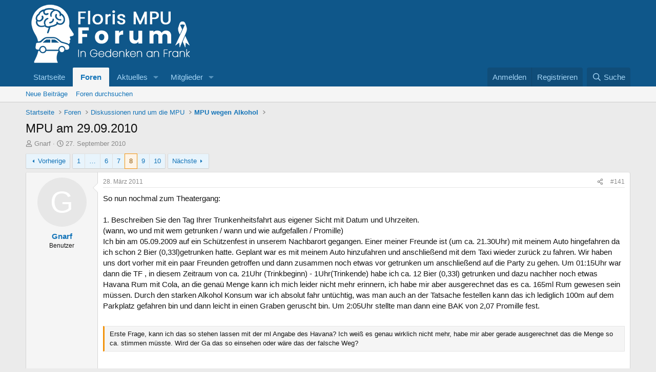

--- FILE ---
content_type: text/html; charset=utf-8
request_url: https://www.mpu-vorbereitung-online.com/forum/threads/mpu-am-29-09-2010.217/page-8
body_size: 56967
content:
<!DOCTYPE html>
<html id="XF" lang="de-DE" dir="LTR"
	data-xf="2.3"
	data-app="public"
	
	
	data-template="thread_view"
	data-container-key="node-11"
	data-content-key="thread-217"
	data-logged-in="false"
	data-cookie-prefix="xf_"
	data-csrf="1768623355,9cc8503769d0d7fee8bc6ad3de4c4415"
	class="has-no-js template-thread_view"
	>
	<script src="https://cloud.ccm19.de/app.js?apiKey=f011550f6bbd7845e595570900dd2f25e8b92025d286a380&amp;domain=68dc6ca4e1abd43458089b92" referrerpolicy="origin"></script>
<head>
	
	
	

	<meta charset="utf-8" />
	<title>MPU am 29.09.2010 | Seite 8 | MPU Vorbereitung Online</title>
	<link rel="manifest" href="/forum/webmanifest.php">

	<meta http-equiv="X-UA-Compatible" content="IE=Edge" />
	<meta name="viewport" content="width=device-width, initial-scale=1, viewport-fit=cover">

	
		<meta name="theme-color" content="#0f578a" />
	

	<meta name="apple-mobile-web-app-title" content="MPU Online">
	
		<link rel="apple-touch-icon" href="/forum/data/assets/logo/192x192.jpg">
		

	
		
		<meta name="description" content="So nun nochmal zum Theatergang:

1. Beschreiben Sie den Tag Ihrer Trunkenheitsfahrt aus eigener Sicht mit Datum und Uhrzeiten.
(wann, wo und mit wem..." />
		<meta property="og:description" content="So nun nochmal zum Theatergang:

1. Beschreiben Sie den Tag Ihrer Trunkenheitsfahrt aus eigener Sicht mit Datum und Uhrzeiten.
(wann, wo und mit wem getrunken / wann und wie aufgefallen / Promille)
Ich bin am 05.09.2009 auf ein Schützenfest in unserem Nachbarort gegangen. Einer meiner..." />
		<meta property="twitter:description" content="So nun nochmal zum Theatergang:

1. Beschreiben Sie den Tag Ihrer Trunkenheitsfahrt aus eigener Sicht mit Datum und Uhrzeiten.
(wann, wo und mit wem getrunken / wann und wie aufgefallen /..." />
	
	
		<meta property="og:url" content="https://www.mpu-vorbereitung-online.com/forum/threads/mpu-am-29-09-2010.217/" />
	
		<link rel="canonical" href="https://www.mpu-vorbereitung-online.com/forum/threads/mpu-am-29-09-2010.217/page-8" />
	
		<link rel="prev" href="/forum/threads/mpu-am-29-09-2010.217/page-7" />
	
		<link rel="next" href="/forum/threads/mpu-am-29-09-2010.217/page-9" />
	

	
		
	
	
	<meta property="og:site_name" content="MPU Vorbereitung Online" />


	
	
		
	
	
	<meta property="og:type" content="website" />


	
	
		
	
	
	
		<meta property="og:title" content="MPU am 29.09.2010" />
		<meta property="twitter:title" content="MPU am 29.09.2010" />
	


	
	
	
	

	
	
	
	

	<link rel="stylesheet" href="/forum/css.php?css=public%3Anormalize.css%2Cpublic%3Afa.css%2Cpublic%3Acore.less%2Cpublic%3Aapp.less&amp;s=1&amp;l=2&amp;d=1761359221&amp;k=e9843fa156017b9d6ff3328d793b02786f5856c5" />

	<link rel="stylesheet" href="/forum/css.php?css=public%3Abb_code.less%2Cpublic%3Alightbox.less%2Cpublic%3Amessage.less%2Cpublic%3Ashare_controls.less%2Cpublic%3Aextra.less&amp;s=1&amp;l=2&amp;d=1761359221&amp;k=70ef0d3dbf98828466c25faae400df6a14e6ca03" />


	
		<script src="/forum/js/xf/preamble.min.js?_v=07113872"></script>
	

	
	<script src="/forum/js/vendor/vendor-compiled.js?_v=07113872" defer></script>
	<script src="/forum/js/xf/core-compiled.js?_v=07113872" defer></script>

	<script>
		XF.ready(() =>
		{
			XF.extendObject(true, XF.config, {
				// 
				userId: 0,
				enablePush: false,
				pushAppServerKey: '',
				url: {
					fullBase: 'https://www.mpu-vorbereitung-online.com/forum/',
					basePath: '/forum/',
					css: '/forum/css.php?css=__SENTINEL__&s=1&l=2&d=1761359221',
					js: '/forum/js/__SENTINEL__?_v=07113872',
					icon: '/forum/data/local/icons/__VARIANT__.svg?v=1761785116#__NAME__',
					iconInline: '/forum/styles/fa/__VARIANT__/__NAME__.svg?v=5.15.3',
					keepAlive: '/forum/login/keep-alive'
				},
				cookie: {
					path: '/',
					domain: '',
					prefix: 'xf_',
					secure: true,
					consentMode: 'disabled',
					consented: ["optional","_third_party"]
				},
				cacheKey: 'f3ed7234243583f554e27d349fe769c5',
				csrf: '1768623355,9cc8503769d0d7fee8bc6ad3de4c4415',
				js: {"\/forum\/js\/xf\/lightbox-compiled.js?_v=07113872":true},
				fullJs: false,
				css: {"public:bb_code.less":true,"public:lightbox.less":true,"public:message.less":true,"public:share_controls.less":true,"public:extra.less":true},
				time: {
					now: 1768623355,
					today: 1768604400,
					todayDow: 6,
					tomorrow: 1768690800,
					yesterday: 1768518000,
					week: 1768086000,
					month: 1767222000,
					year: 1767222000
				},
				style: {
					light: '',
					dark: '',
					defaultColorScheme: 'light'
				},
				borderSizeFeature: '3px',
				fontAwesomeWeight: 'r',
				enableRtnProtect: true,
				
				enableFormSubmitSticky: true,
				imageOptimization: '0',
				imageOptimizationQuality: 0.85,
				uploadMaxFilesize: 33554432,
				uploadMaxWidth: 2400,
				uploadMaxHeight: 2000,
				allowedVideoExtensions: ["m4v","mov","mp4","mp4v","mpeg","mpg","ogv","webm"],
				allowedAudioExtensions: ["mp3","opus","ogg","wav"],
				shortcodeToEmoji: true,
				visitorCounts: {
					conversations_unread: '0',
					alerts_unviewed: '0',
					total_unread: '0',
					title_count: true,
					icon_indicator: true
				},
				jsMt: {"xf\/action.js":"b4472719","xf\/embed.js":"b4472719","xf\/form.js":"b4472719","xf\/structure.js":"b4472719","xf\/tooltip.js":"b4472719"},
				jsState: {},
				publicMetadataLogoUrl: '',
				publicPushBadgeUrl: 'https://www.mpu-vorbereitung-online.com/forum/styles/default/xenforo/bell.png'
			})

			XF.extendObject(XF.phrases, {
				// 
				date_x_at_time_y:     "{date} um {time}",
				day_x_at_time_y:      "{day} um {time}",
				yesterday_at_x:       "Gestern um {time}",
				x_minutes_ago:        "Vor {minutes} Minuten",
				one_minute_ago:       "vor 1 Minute",
				a_moment_ago:         "Gerade eben",
				today_at_x:           "Heute um {time}",
				in_a_moment:          "In einem Moment",
				in_a_minute:          "In einer Minute",
				in_x_minutes:         "In {minutes} Minute(n)",
				later_today_at_x:     "heute um {time}",
				tomorrow_at_x:        "Morgen um {time}",
				short_date_x_minutes: "{minutes}m",
				short_date_x_hours:   "{hours}h",
				short_date_x_days:    "{days}d",

				day0: "Sonntag",
				day1: "Montag",
				day2: "Dienstag",
				day3: "Mittwoch",
				day4: "Donnerstag",
				day5: "Freitag",
				day6: "Samstag",

				dayShort0: "So",
				dayShort1: "Mo",
				dayShort2: "Di",
				dayShort3: "Mi",
				dayShort4: "Do",
				dayShort5: "Fr",
				dayShort6: "Sa",

				month0: "Januar",
				month1: "Februar",
				month2: "März",
				month3: "April",
				month4: "Mai",
				month5: "Juni",
				month6: "Juli",
				month7: "August",
				month8: "September",
				month9: "Oktober",
				month10: "November",
				month11: "Dezember",

				active_user_changed_reload_page: "Der aktive Benutzer hat sich geändert. Lade die Seite für die neueste Version neu.",
				server_did_not_respond_in_time_try_again: "Der Server hat nicht rechtzeitig geantwortet. Bitte versuche es erneut.",
				oops_we_ran_into_some_problems: "Oops! Wir sind auf ein Problem gestoßen.",
				oops_we_ran_into_some_problems_more_details_console: "Oops! Wir sind auf ein Problem gestoßen. Bitte versuche es später noch einmal. Weitere Fehlerdetails findest du in der Browserkonsole.",
				file_too_large_to_upload: "Die Datei ist zu groß, um hochgeladen zu werden.",
				uploaded_file_is_too_large_for_server_to_process: "Die hochgeladene Datei ist zu groß, als dass der Server sie verarbeiten könnte.",
				files_being_uploaded_are_you_sure: "Die Dateien werden noch immer hochgeladen. Bist du sicher, dass du dieses Formular abschicken möchtest?",
				attach: "Dateien anhängen",
				rich_text_box: "Rich-Text-Feld",
				close: "Schließen",
				link_copied_to_clipboard: "Link in die Zwischenablage kopiert.",
				text_copied_to_clipboard: "Text wurde in die Zwischenablage kopiert.",
				loading: "Laden…",
				you_have_exceeded_maximum_number_of_selectable_items: "Du hast die maximale Anzahl der auswählbaren Elemente überschritten.",

				processing: "Verarbeitung",
				'processing...': "Verarbeitung…",

				showing_x_of_y_items: "Anzeige von {count} von {total} Element(en)",
				showing_all_items: "Anzeige aller Elemente",
				no_items_to_display: "Keine anzuzeigenden Einträge",

				number_button_up: "Erhöhen",
				number_button_down: "Verringern",

				push_enable_notification_title: "Push-Benachrichtigungen erfolgreich für MPU Vorbereitung Online aktiviert",
				push_enable_notification_body: "Danke für das Einschalten der Push-Benachrichtigungen!",

				pull_down_to_refresh: "Nach unten ziehen zum Aktualisieren",
				release_to_refresh: "Loslassen zum Aktualisieren",
				refreshing: "Aktualisieren…"
			})
		})
	</script>

	<script src="/forum/js/xf/lightbox-compiled.js?_v=07113872" defer></script>



	

	
</head>
<body data-template="thread_view">

<div class="p-pageWrapper" id="top">

	

	<header class="p-header" id="header">
		<div class="p-header-inner">
			<div class="p-header-content">
				<div class="p-header-logo p-header-logo--image">
					<a href="/forum/">
						

	

	
		
		

		
	

	

	<picture data-variations="{&quot;default&quot;:{&quot;1&quot;:&quot;\/forum\/styles\/default\/xenforo\/mpu-logo.png&quot;,&quot;2&quot;:null}}">
		
		
		

		

		<img src="/forum/styles/default/xenforo/mpu-logo.png"  width="400" height="120" alt="MPU Vorbereitung Online"  />
	</picture>


					</a>
				</div>

				
			</div>
		</div>
	</header>

	
	

	
		<div class="p-navSticky p-navSticky--primary" data-xf-init="sticky-header">
			
		<nav class="p-nav">
			<div class="p-nav-inner">
				<button type="button" class="button button--plain p-nav-menuTrigger" data-xf-click="off-canvas" data-menu=".js-headerOffCanvasMenu" tabindex="0" aria-label="Menü"><span class="button-text">
					<i aria-hidden="true"></i>
				</span></button>

				<div class="p-nav-smallLogo">
					<a href="/forum/">
						

	

	
		
		

		
	

	

	<picture data-variations="{&quot;default&quot;:{&quot;1&quot;:&quot;\/forum\/styles\/default\/xenforo\/mpu-logo.png&quot;,&quot;2&quot;:null}}">
		
		
		

		

		<img src="/forum/styles/default/xenforo/mpu-logo.png"  width="400" height="120" alt="MPU Vorbereitung Online"  />
	</picture>


					</a>
				</div>

				<div class="p-nav-scroller hScroller" data-xf-init="h-scroller" data-auto-scroll=".p-navEl.is-selected">
					<div class="hScroller-scroll">
						<ul class="p-nav-list js-offCanvasNavSource">
							
								<li>
									
	<div class="p-navEl " >
	

		
	
	<a href="https://www.mpu-vorbereitung-online.com/forum"
	class="p-navEl-link "
	
	data-xf-key="1"
	data-nav-id="home">Startseite</a>


		

		
	
	</div>

								</li>
							
								<li>
									
	<div class="p-navEl is-selected" data-has-children="true">
	

		
	
	<a href="/forum/"
	class="p-navEl-link p-navEl-link--splitMenu "
	
	
	data-nav-id="forums">Foren</a>


		<a data-xf-key="2"
			data-xf-click="menu"
			data-menu-pos-ref="< .p-navEl"
			class="p-navEl-splitTrigger"
			role="button"
			tabindex="0"
			aria-label="Toggle erweitert"
			aria-expanded="false"
			aria-haspopup="true"></a>

		
	
		<div class="menu menu--structural" data-menu="menu" aria-hidden="true">
			<div class="menu-content">
				
					
	
	
	<a href="/forum/whats-new/posts/"
	class="menu-linkRow u-indentDepth0 js-offCanvasCopy "
	
	
	data-nav-id="newPosts">Neue Beiträge</a>

	

				
					
	
	
	<a href="/forum/search/?type=post"
	class="menu-linkRow u-indentDepth0 js-offCanvasCopy "
	
	
	data-nav-id="searchForums">Foren durchsuchen</a>

	

				
			</div>
		</div>
	
	</div>

								</li>
							
								<li>
									
	<div class="p-navEl " data-has-children="true">
	

		
	
	<a href="/forum/whats-new/"
	class="p-navEl-link p-navEl-link--splitMenu "
	
	
	data-nav-id="whatsNew">Aktuelles</a>


		<a data-xf-key="3"
			data-xf-click="menu"
			data-menu-pos-ref="< .p-navEl"
			class="p-navEl-splitTrigger"
			role="button"
			tabindex="0"
			aria-label="Toggle erweitert"
			aria-expanded="false"
			aria-haspopup="true"></a>

		
	
		<div class="menu menu--structural" data-menu="menu" aria-hidden="true">
			<div class="menu-content">
				
					
	
	
	<a href="/forum/featured/"
	class="menu-linkRow u-indentDepth0 js-offCanvasCopy "
	
	
	data-nav-id="featured">Empfohlene Inhalte</a>

	

				
					
	
	
	<a href="/forum/whats-new/posts/"
	class="menu-linkRow u-indentDepth0 js-offCanvasCopy "
	 rel="nofollow"
	
	data-nav-id="whatsNewPosts">Neue Beiträge</a>

	

				
					
	
	
	<a href="/forum/whats-new/profile-posts/"
	class="menu-linkRow u-indentDepth0 js-offCanvasCopy "
	 rel="nofollow"
	
	data-nav-id="whatsNewProfilePosts">Profilnachrichten</a>

	

				
					
	
	
	<a href="/forum/whats-new/latest-activity"
	class="menu-linkRow u-indentDepth0 js-offCanvasCopy "
	 rel="nofollow"
	
	data-nav-id="latestActivity">Neueste Aktivitäten</a>

	

				
			</div>
		</div>
	
	</div>

								</li>
							
								<li>
									
	<div class="p-navEl " data-has-children="true">
	

		
	
	<a href="/forum/members/"
	class="p-navEl-link p-navEl-link--splitMenu "
	
	
	data-nav-id="members">Mitglieder</a>


		<a data-xf-key="4"
			data-xf-click="menu"
			data-menu-pos-ref="< .p-navEl"
			class="p-navEl-splitTrigger"
			role="button"
			tabindex="0"
			aria-label="Toggle erweitert"
			aria-expanded="false"
			aria-haspopup="true"></a>

		
	
		<div class="menu menu--structural" data-menu="menu" aria-hidden="true">
			<div class="menu-content">
				
					
	
	
	<a href="/forum/members/list/"
	class="menu-linkRow u-indentDepth0 js-offCanvasCopy "
	
	
	data-nav-id="registeredMembers">Registrierte Mitglieder</a>

	

				
					
	
	
	<a href="/forum/online/"
	class="menu-linkRow u-indentDepth0 js-offCanvasCopy "
	
	
	data-nav-id="currentVisitors">Zurzeit aktive Besucher</a>

	

				
					
	
	
	<a href="/forum/whats-new/profile-posts/"
	class="menu-linkRow u-indentDepth0 js-offCanvasCopy "
	 rel="nofollow"
	
	data-nav-id="newProfilePosts">Profilnachrichten</a>

	

				
					
	
	
	<a href="/forum/search/?type=profile_post"
	class="menu-linkRow u-indentDepth0 js-offCanvasCopy "
	
	
	data-nav-id="searchProfilePosts">Profilnachrichten suchen</a>

	

				
			</div>
		</div>
	
	</div>

								</li>
							
						</ul>
					</div>
				</div>

				<div class="p-nav-opposite">
					<div class="p-navgroup p-account p-navgroup--guest">
						
							<a href="/forum/login/" class="p-navgroup-link p-navgroup-link--textual p-navgroup-link--logIn"
								data-xf-click="overlay" data-follow-redirects="on">
								<span class="p-navgroup-linkText">Anmelden</span>
							</a>
							
								<a href="/forum/register/" class="p-navgroup-link p-navgroup-link--textual p-navgroup-link--register"
									data-xf-click="overlay" data-follow-redirects="on">
									<span class="p-navgroup-linkText">Registrieren</span>
								</a>
							
						
					</div>

					<div class="p-navgroup p-discovery">
						<a href="/forum/whats-new/"
							class="p-navgroup-link p-navgroup-link--iconic p-navgroup-link--whatsnew"
							aria-label="Aktuelles"
							title="Aktuelles">
							<i aria-hidden="true"></i>
							<span class="p-navgroup-linkText">Aktuelles</span>
						</a>

						
							<a href="/forum/search/"
								class="p-navgroup-link p-navgroup-link--iconic p-navgroup-link--search"
								data-xf-click="menu"
								data-xf-key="/"
								aria-label="Suche"
								aria-expanded="false"
								aria-haspopup="true"
								title="Suche">
								<i aria-hidden="true"></i>
								<span class="p-navgroup-linkText">Suche</span>
							</a>
							<div class="menu menu--structural menu--wide" data-menu="menu" aria-hidden="true">
								<form action="/forum/search/search" method="post"
									class="menu-content"
									data-xf-init="quick-search">

									<h3 class="menu-header">Suche</h3>
									
									<div class="menu-row">
										
											<div class="inputGroup inputGroup--joined">
												<input type="text" class="input" name="keywords" data-acurl="/forum/search/auto-complete" placeholder="Suche…" aria-label="Suche" data-menu-autofocus="true" />
												
			<select name="constraints" class="js-quickSearch-constraint input" aria-label="Suchen in">
				<option value="">Überall</option>
<option value="{&quot;search_type&quot;:&quot;post&quot;}">Themen</option>
<option value="{&quot;search_type&quot;:&quot;post&quot;,&quot;c&quot;:{&quot;nodes&quot;:[11],&quot;child_nodes&quot;:1}}">Dieses Forum</option>
<option value="{&quot;search_type&quot;:&quot;post&quot;,&quot;c&quot;:{&quot;thread&quot;:217}}">Dieses Thema</option>

			</select>
		
											</div>
										
									</div>

									
									<div class="menu-row">
										<label class="iconic"><input type="checkbox"  name="c[title_only]" value="1" /><i aria-hidden="true"></i><span class="iconic-label">Nur Titel durchsuchen

													
													<span tabindex="0" role="button"
														data-xf-init="tooltip" data-trigger="hover focus click" title="Schlagworte werden auch in Inhalten gesucht, in denen sie unterstützt werden">

														<i class="fa--xf far fa-question-circle  u-muted u-smaller"><svg xmlns="http://www.w3.org/2000/svg" role="img" ><title>Anmerkung</title><use href="/forum/data/local/icons/regular.svg?v=1761785116#question-circle"></use></svg></i>
													</span></span></label>

									</div>
									
									<div class="menu-row">
										<div class="inputGroup">
											<span class="inputGroup-text" id="ctrl_search_menu_by_member">Von:</span>
											<input type="text" class="input" name="c[users]" data-xf-init="auto-complete" placeholder="Mitglied" aria-labelledby="ctrl_search_menu_by_member" />
										</div>
									</div>
									<div class="menu-footer">
									<span class="menu-footer-controls">
										<button type="submit" class="button button--icon button--icon--search button--primary"><i class="fa--xf far fa-search "><svg xmlns="http://www.w3.org/2000/svg" role="img" aria-hidden="true" ><use href="/forum/data/local/icons/regular.svg?v=1761785116#search"></use></svg></i><span class="button-text">Suche</span></button>
										<button type="submit" class="button " name="from_search_menu"><span class="button-text">Erweiterte Suche…</span></button>
									</span>
									</div>

									<input type="hidden" name="_xfToken" value="1768623355,9cc8503769d0d7fee8bc6ad3de4c4415" />
								</form>
							</div>
						
					</div>
				</div>
			</div>
		</nav>
	
		</div>
		
		
			<div class="p-sectionLinks">
				<div class="p-sectionLinks-inner hScroller" data-xf-init="h-scroller">
					<div class="hScroller-scroll">
						<ul class="p-sectionLinks-list">
							
								<li>
									
	<div class="p-navEl " >
	

		
	
	<a href="/forum/whats-new/posts/"
	class="p-navEl-link "
	
	data-xf-key="alt+1"
	data-nav-id="newPosts">Neue Beiträge</a>


		

		
	
	</div>

								</li>
							
								<li>
									
	<div class="p-navEl " >
	

		
	
	<a href="/forum/search/?type=post"
	class="p-navEl-link "
	
	data-xf-key="alt+2"
	data-nav-id="searchForums">Foren durchsuchen</a>


		

		
	
	</div>

								</li>
							
						</ul>
					</div>
				</div>
			</div>
			
	
		

	<div class="offCanvasMenu offCanvasMenu--nav js-headerOffCanvasMenu" data-menu="menu" aria-hidden="true" data-ocm-builder="navigation">
		<div class="offCanvasMenu-backdrop" data-menu-close="true"></div>
		<div class="offCanvasMenu-content">
			<div class="offCanvasMenu-header">
				Menü
				<a class="offCanvasMenu-closer" data-menu-close="true" role="button" tabindex="0" aria-label="Schließen"></a>
			</div>
			
				<div class="p-offCanvasRegisterLink">
					<div class="offCanvasMenu-linkHolder">
						<a href="/forum/login/" class="offCanvasMenu-link" data-xf-click="overlay" data-menu-close="true">
							Anmelden
						</a>
					</div>
					<hr class="offCanvasMenu-separator" />
					
						<div class="offCanvasMenu-linkHolder">
							<a href="/forum/register/" class="offCanvasMenu-link" data-xf-click="overlay" data-menu-close="true">
								Registrieren
							</a>
						</div>
						<hr class="offCanvasMenu-separator" />
					
				</div>
			
			<div class="js-offCanvasNavTarget"></div>
			<div class="offCanvasMenu-installBanner js-installPromptContainer" style="display: none;" data-xf-init="install-prompt">
				<div class="offCanvasMenu-installBanner-header">App installieren</div>
				<button type="button" class="button js-installPromptButton"><span class="button-text">Installieren</span></button>
				<template class="js-installTemplateIOS">
					<div class="js-installTemplateContent">
						<div class="overlay-title">So wird die App in iOS installiert</div>
						<div class="block-body">
							<div class="block-row">
								<p>
									Folge dem Video um zu sehen, wie unsere Website als Web-App auf dem Startbildschirm installiert werden kann.
								</p>
								<p style="text-align: center">
									<video src="/forum/styles/default/xenforo/add_to_home.mp4"
										width="280" height="480" autoplay loop muted playsinline></video>
								</p>
								<p>
									<small><strong>Anmerkung:</strong> Diese Funktion ist in einigen Browsern möglicherweise nicht verfügbar.</small>
								</p>
							</div>
						</div>
					</div>
				</template>
			</div>
		</div>
	</div>

	<div class="p-body">
		<div class="p-body-inner">
			<!--XF:EXTRA_OUTPUT-->

			

			

			
			
	
		<ul class="p-breadcrumbs "
			itemscope itemtype="https://schema.org/BreadcrumbList">
			
				

				
				

				
					
					
	<li itemprop="itemListElement" itemscope itemtype="https://schema.org/ListItem">
		<a href="https://www.mpu-vorbereitung-online.com/forum" itemprop="item">
			<span itemprop="name">Startseite</span>
		</a>
		<meta itemprop="position" content="1" />
	</li>

				

				
					
					
	<li itemprop="itemListElement" itemscope itemtype="https://schema.org/ListItem">
		<a href="/forum/" itemprop="item">
			<span itemprop="name">Foren</span>
		</a>
		<meta itemprop="position" content="2" />
	</li>

				
				
					
					
	<li itemprop="itemListElement" itemscope itemtype="https://schema.org/ListItem">
		<a href="/forum/#diskussionen-rund-um-die-mpu.4" itemprop="item">
			<span itemprop="name">Diskussionen rund um die MPU</span>
		</a>
		<meta itemprop="position" content="3" />
	</li>

				
					
					
	<li itemprop="itemListElement" itemscope itemtype="https://schema.org/ListItem">
		<a href="/forum/forums/mpu-wegen-alkohol.11/" itemprop="item">
			<span itemprop="name">MPU wegen Alkohol</span>
		</a>
		<meta itemprop="position" content="4" />
	</li>

				
			
		</ul>
	

			

			
	<noscript class="js-jsWarning"><div class="blockMessage blockMessage--important blockMessage--iconic u-noJsOnly">JavaScript ist deaktiviert. Für eine bessere Darstellung aktiviere bitte JavaScript in deinem Browser, bevor du fortfährst.</div></noscript>

			
	<div class="blockMessage blockMessage--important blockMessage--iconic js-browserWarning" style="display: none">Du verwendest einen veralteten Browser. Es ist möglich, dass diese oder andere Websites nicht korrekt angezeigt werden.<br />Du solltest ein Upgrade durchführen oder einen <a href="https://www.google.com/chrome/browser/" target="_blank">alternativen Browser</a> verwenden.</div>


			
				<div class="p-body-header">
					
						
							<div class="p-title ">
								
									
										<h1 class="p-title-value">MPU am 29.09.2010</h1>
									
									
								
							</div>
						

						
							<div class="p-description">
	<ul class="listInline listInline--bullet">
		<li>
			<i class="fa--xf far fa-user "><svg xmlns="http://www.w3.org/2000/svg" role="img" ><title>Ersteller</title><use href="/forum/data/local/icons/regular.svg?v=1761785116#user"></use></svg></i>
			<span class="u-srOnly">Ersteller</span>

			<a href="/forum/members/gnarf.194/" class="username  u-concealed" dir="auto" data-user-id="194" data-xf-init="member-tooltip">Gnarf</a>
		</li>
		<li>
			<i class="fa--xf far fa-clock "><svg xmlns="http://www.w3.org/2000/svg" role="img" ><title>Erstellt am</title><use href="/forum/data/local/icons/regular.svg?v=1761785116#clock"></use></svg></i>
			<span class="u-srOnly">Erstellt am</span>

			<a href="/forum/threads/mpu-am-29-09-2010.217/" class="u-concealed"><time  class="u-dt" dir="auto" datetime="2010-09-27T15:17:04+0200" data-timestamp="1285593424" data-date="27. September 2010" data-time="15:17" data-short="Sep. &#039;10" title="27. September 2010 um 15:17">27. September 2010</time></a>
		</li>
		
		
	</ul>
</div>
						
					
				</div>
			

			<div class="p-body-main  ">
				
				<div class="p-body-contentCol"></div>
				

				

				<div class="p-body-content">
					
					<div class="p-body-pageContent">










	
	
	
		
	
	
	


	
	
	
		
	
	
	


	
	
		
	
	
	


	
	



	






    
    
    



    
    
    



    
    
    










	

	
		
	



















<div class="block block--messages" data-xf-init="" data-type="post" data-href="/forum/inline-mod/" data-search-target="*">

	<span class="u-anchorTarget" id="posts"></span>

	
		
	

	

	<div class="block-outer"><div class="block-outer-main"><nav class="pageNavWrapper pageNavWrapper--mixed ">



<div class="pageNav pageNav--skipStart ">
	
		<a href="/forum/threads/mpu-am-29-09-2010.217/page-7" class="pageNav-jump pageNav-jump--prev">Vorherige</a>
	

	<ul class="pageNav-main">
		

	
		<li class="pageNav-page "><a href="/forum/threads/mpu-am-29-09-2010.217/">1</a></li>
	


		
			
				<li class="pageNav-page pageNav-page--skip pageNav-page--skipStart">
					<a data-xf-init="tooltip" title="Wechsle zu Seite"
						data-xf-click="menu"
						role="button" tabindex="0" aria-expanded="false" aria-haspopup="true">…</a>
					

	<div class="menu menu--pageJump" data-menu="menu" aria-hidden="true">
		<div class="menu-content">
			<h4 class="menu-header">Wechsle zu Seite</h4>
			<div class="menu-row" data-xf-init="page-jump" data-page-url="/forum/threads/mpu-am-29-09-2010.217/page-%page%">
				<div class="inputGroup inputGroup--numbers">
					<div class="inputGroup inputGroup--numbers inputNumber" data-xf-init="number-box"><input type="number" pattern="\d*" class="input input--number js-numberBoxTextInput input input--numberNarrow js-pageJumpPage" value="5"  min="1" max="10" step="1" required="required" data-menu-autofocus="true" /></div>
					<span class="inputGroup-text"><button type="button" class="button js-pageJumpGo"><span class="button-text">Weiter</span></button></span>
				</div>
			</div>
		</div>
	</div>

				</li>
			
		

		
			

	
		<li class="pageNav-page pageNav-page--earlier"><a href="/forum/threads/mpu-am-29-09-2010.217/page-6">6</a></li>
	

		
			

	
		<li class="pageNav-page pageNav-page--earlier"><a href="/forum/threads/mpu-am-29-09-2010.217/page-7">7</a></li>
	

		
			

	
		<li class="pageNav-page pageNav-page--current "><a href="/forum/threads/mpu-am-29-09-2010.217/page-8">8</a></li>
	

		
			

	
		<li class="pageNav-page pageNav-page--later"><a href="/forum/threads/mpu-am-29-09-2010.217/page-9">9</a></li>
	

		

		

		

	
		<li class="pageNav-page "><a href="/forum/threads/mpu-am-29-09-2010.217/page-10">10</a></li>
	

	</ul>

	
		<a href="/forum/threads/mpu-am-29-09-2010.217/page-9" class="pageNav-jump pageNav-jump--next">Nächste</a>
	
</div>

<div class="pageNavSimple">
	
		<a href="/forum/threads/mpu-am-29-09-2010.217/"
			class="pageNavSimple-el pageNavSimple-el--first"
			data-xf-init="tooltip" title="Erste">
			<i aria-hidden="true"></i> <span class="u-srOnly">Erste</span>
		</a>
		<a href="/forum/threads/mpu-am-29-09-2010.217/page-7" class="pageNavSimple-el pageNavSimple-el--prev">
			<i aria-hidden="true"></i> Vorherige
		</a>
	

	<a class="pageNavSimple-el pageNavSimple-el--current"
		data-xf-init="tooltip" title="Wechsle zu Seite"
		data-xf-click="menu" role="button" tabindex="0" aria-expanded="false" aria-haspopup="true">
		8 von 10
	</a>
	

	<div class="menu menu--pageJump" data-menu="menu" aria-hidden="true">
		<div class="menu-content">
			<h4 class="menu-header">Wechsle zu Seite</h4>
			<div class="menu-row" data-xf-init="page-jump" data-page-url="/forum/threads/mpu-am-29-09-2010.217/page-%page%">
				<div class="inputGroup inputGroup--numbers">
					<div class="inputGroup inputGroup--numbers inputNumber" data-xf-init="number-box"><input type="number" pattern="\d*" class="input input--number js-numberBoxTextInput input input--numberNarrow js-pageJumpPage" value="8"  min="1" max="10" step="1" required="required" data-menu-autofocus="true" /></div>
					<span class="inputGroup-text"><button type="button" class="button js-pageJumpGo"><span class="button-text">Weiter</span></button></span>
				</div>
			</div>
		</div>
	</div>


	
		<a href="/forum/threads/mpu-am-29-09-2010.217/page-9" class="pageNavSimple-el pageNavSimple-el--next">
			Nächste <i aria-hidden="true"></i>
		</a>
		<a href="/forum/threads/mpu-am-29-09-2010.217/page-10"
			class="pageNavSimple-el pageNavSimple-el--last"
			data-xf-init="tooltip" title="Letzte">
			<i aria-hidden="true"></i> <span class="u-srOnly">Letzte</span>
		</a>
	
</div>

</nav>



</div></div>

	

	
		
	<div class="block-outer js-threadStatusField"></div>

	

	<div class="block-container lbContainer"
		data-xf-init="lightbox select-to-quote"
		data-message-selector=".js-post"
		data-lb-id="thread-217"
		data-lb-universal="0">

		<div class="block-body js-replyNewMessageContainer">
			
				

					

					
						

	
	

	

	
	<article class="message message--post js-post js-inlineModContainer  "
		data-author="Gnarf"
		data-content="post-4360"
		id="js-post-4360"
		itemscope itemtype="https://schema.org/Comment" itemid="https://www.mpu-vorbereitung-online.com/forum/posts/4360/">

		
			<meta itemprop="parentItem" itemscope itemid="https://www.mpu-vorbereitung-online.com/forum/threads/mpu-am-29-09-2010.217/" />
			<meta itemprop="name" content="Beitrag #141" />
		

		<span class="u-anchorTarget" id="post-4360"></span>

		
			<div class="message-inner">
				
					<div class="message-cell message-cell--user">
						

	<section class="message-user"
		itemprop="author"
		itemscope itemtype="https://schema.org/Person"
		itemid="https://www.mpu-vorbereitung-online.com/forum/members/gnarf.194/">

		
			<meta itemprop="url" content="https://www.mpu-vorbereitung-online.com/forum/members/gnarf.194/" />
		

		<div class="message-avatar ">
			<div class="message-avatar-wrapper">
				<a href="/forum/members/gnarf.194/" class="avatar avatar--m avatar--default avatar--default--dynamic" data-user-id="194" data-xf-init="member-tooltip" style="background-color: #cc6699; color: #60203f">
			<span class="avatar-u194-m" role="img" aria-label="Gnarf">G</span> 
		</a>
				
			</div>
		</div>
		<div class="message-userDetails">
			<h4 class="message-name"><a href="/forum/members/gnarf.194/" class="username " dir="auto" data-user-id="194" data-xf-init="member-tooltip"><span itemprop="name">Gnarf</span></a></h4>
			<h5 class="userTitle message-userTitle" dir="auto" itemprop="jobTitle">Benutzer</h5>
			
		</div>
		
			
			
		
		<span class="message-userArrow"></span>
	</section>

					</div>
				

				
					<div class="message-cell message-cell--main">
					
						<div class="message-main js-quickEditTarget">

							
								

	

	<header class="message-attribution message-attribution--split">
		<ul class="message-attribution-main listInline ">
			
			
			<li class="u-concealed">
				<a href="/forum/threads/mpu-am-29-09-2010.217/post-4360" rel="nofollow" itemprop="url">
					<time  class="u-dt" dir="auto" datetime="2011-03-28T14:07:35+0200" data-timestamp="1301314055" data-date="28. März 2011" data-time="14:07" data-short="März &#039;11" title="28. März 2011 um 14:07" itemprop="datePublished">28. März 2011</time>
				</a>
			</li>
			
		</ul>

		<ul class="message-attribution-opposite message-attribution-opposite--list ">
			
			<li>
				<a href="/forum/threads/mpu-am-29-09-2010.217/post-4360"
					class="message-attribution-gadget"
					data-xf-init="share-tooltip"
					data-href="/forum/posts/4360/share"
					aria-label="Teilen"
					rel="nofollow">
					<i class="fa--xf far fa-share-alt "><svg xmlns="http://www.w3.org/2000/svg" role="img" aria-hidden="true" ><use href="/forum/data/local/icons/regular.svg?v=1761785116#share-alt"></use></svg></i>
				</a>
			</li>
			
				<li class="u-hidden js-embedCopy">
					
	<a href="javascript:"
		data-xf-init="copy-to-clipboard"
		data-copy-text="&lt;div class=&quot;js-xf-embed&quot; data-url=&quot;https://www.mpu-vorbereitung-online.com/forum&quot; data-content=&quot;post-4360&quot;&gt;&lt;/div&gt;&lt;script defer src=&quot;https://www.mpu-vorbereitung-online.com/forum/js/xf/external_embed.js?_v=07113872&quot;&gt;&lt;/script&gt;"
		data-success="Einbettungscode HTML in die Zwischenablage kopiert."
		class="">
		<i class="fa--xf far fa-code "><svg xmlns="http://www.w3.org/2000/svg" role="img" aria-hidden="true" ><use href="/forum/data/local/icons/regular.svg?v=1761785116#code"></use></svg></i>
	</a>

				</li>
			
			
			
				<li>
					<a href="/forum/threads/mpu-am-29-09-2010.217/post-4360" rel="nofollow">
						#141
					</a>
				</li>
			
		</ul>
	</header>

							

							<div class="message-content js-messageContent">
							

								
									
	
	
	

								

								
									
	

	<div class="message-userContent lbContainer js-lbContainer "
		data-lb-id="post-4360"
		data-lb-caption-desc="Gnarf &middot; 28. März 2011 um 14:07">

		

		<article class="message-body js-selectToQuote">
			
				
			

			<div itemprop="text">
				
					<div class="bbWrapper">So nun nochmal zum Theatergang:<br />
<br />
1. Beschreiben Sie den Tag Ihrer Trunkenheitsfahrt aus eigener Sicht mit Datum und Uhrzeiten.<br />
(wann, wo und mit wem getrunken / wann und wie aufgefallen / Promille)<br />
Ich bin am 05.09.2009 auf ein Schützenfest in unserem Nachbarort gegangen. Einer meiner Freunde ist (um ca. 21.30Uhr) mit meinem Auto hingefahren da ich schon 2 Bier (0,33l)getrunken hatte. Geplant war es mit meinem Auto hinzufahren und anschließend mit dem Taxi wieder zurück zu fahren. Wir haben uns dort vorher mit ein paar Freunden getroffen und dann zusammen noch etwas vor getrunken um anschließend auf die Party zu gehen. Um 01:15Uhr war dann die TF , in diesem Zeitraum von ca. 21Uhr (Trinkbeginn) - 1Uhr(Trinkende) habe ich ca. 12 Bier (0,33l) getrunken und dazu nachher noch etwas Havana Rum mit Cola, an die genaü Menge kann ich mich leider nicht mehr erinnern, ich habe mir aber ausgerechnet das es ca. 165ml Rum gewesen sein müssen. Durch den starken Alkohol Konsum  war ich absolut fahr untüchtig, was man auch an der Tatsache festellen kann das ich lediglich 100m auf dem Parkplatz gefahren bin und dann leicht in einen Graben geruscht bin. Um 2:05Uhr stellte man dann eine BAK von 2,07 Promille fest.<br />
<br />




<blockquote data-attributes="" data-quote="" data-source=""
	class="bbCodeBlock bbCodeBlock--expandable bbCodeBlock--quote js-expandWatch">
	
	<div class="bbCodeBlock-content">
		
		<div class="bbCodeBlock-expandContent js-expandContent ">
			Erste Frage, kann ich das so stehen lassen mit der ml Angabe des Havana? Ich weiß es genau wirklich nicht mehr, habe mir aber gerade ausgerechnet das die Menge so ca. stimmen müsste. Wird der Ga das so einsehen oder wäre das der falsche Weg?
		</div>
		<div class="bbCodeBlock-expandLink js-expandLink"><a role="button" tabindex="0">Zum Vergrößern anklicken....</a></div>
	</div>
</blockquote><br />
2. Was und wie viel haben Sie am Tattag insgesamt getrunken?<br />
(Genaü Angaben in Sorte, Menge, Trinkzeit)<br />
Trinkbeginn war um 21Uhr, Trinkende 1 Uhr, in dieser Zeit trank ich:<br />
12 Flaschen Bier a 0,33l (ca. 13,33g Alkohol pro Flasche): 159,84g Alkohol<br />
165ml Havana :  52,8g Alkohol<br />
Insgesammt konsumierter Alkohol = 159,84g + 52,8g = 212,64g <br />
Promille= (Alkohol in gramm)/(Körpergewicht*0,7)*Resuptionsdefizit (0,8)<br />
212,64g/(86*0,7)*0,8= 212,64g/60*0,8=3,54‰*0,8=2,83<br />
2,84‰-0,15‰ *5h=2,0852‰ <br />
<br />




<blockquote data-attributes="" data-quote="" data-source=""
	class="bbCodeBlock bbCodeBlock--expandable bbCodeBlock--quote js-expandWatch">
	
	<div class="bbCodeBlock-content">
		
		<div class="bbCodeBlock-expandContent js-expandContent ">
			Ist das okay so? Ist etwas mehr, ich habe eig 163,66ml Havana ausgerechnet, das ist aber ein arg komischer Wert deshalb habe ich das mal aufgerundet!
		</div>
		<div class="bbCodeBlock-expandLink js-expandLink"><a role="button" tabindex="0">Zum Vergrößern anklicken....</a></div>
	</div>
</blockquote><br />
3. Wie viel Kilometer fuhren Sie, bis Sie aufgefallen sind und wie viel Kilometer wollten Sie insgesamt fahren? <br />
Ca. 100m auf einem Parkplatz, bis zum nächsten Graben. Ich habe keine Erinnerung mehr daran wo ich genau hin wollte, ich vermute nach Hause.<br />
<br />
Edit: <br />
<br />
Also ich habe grade nochmal mit meinem VP getelt, der meinte ich sollte das garnicht so genau angeben, ich bin ja kein Buchhalter oder sonst was... Eher sagen, ich habe da ca. 10Bier a 0,33l getrunken und dazu ca. ne dittel Flasche Rum (also ca. 0,25l). Ich habe das dann nachher nochmal nachgerechnet und das müsste dann auch mindestens so viel gewesen sein. Das alte GA von der Avus sollte ich ruhig abgeben wenn die da nach Fragen, wenn die dann sagen warum ich mich denn nicht an die empfehlung auf AB gehalten habe, sage ich das die Empfehlung ja nur da durch zustande kam das ich mir da irgendwas ausgedacht habe, was so ja garnicht der Fall gewesen sei, weil ich dachte das ich dadurch mein Führerschein eher wieder bekomme. Dannach habe ich mich dann nach einem VP umgesehen und mit diesem meine ganze Geschichte und Trinkmotive richtig aufgearbeitet und wir sind zusammen definitiv zu dem Entschluss gekommen das ich nicht AB pflichtig bin! Ich kann kontrolliert trinken und das habe ich in der Zeit in der ich das jetzt mache auch gemerkt und genug Erfahrung damit gesammelt!</div>
				
			</div>

			<div class="js-selectToQuoteEnd">&nbsp;</div>
			
				
			
		</article>

		

		
	</div>

								

								
									
	

	
		<div class="message-lastEdit">
			
				Zuletzt bearbeitet: <time  class="u-dt" dir="auto" datetime="2011-03-28T14:26:56+0200" data-timestamp="1301315216" data-date="28. März 2011" data-time="14:26" data-short="März &#039;11" title="28. März 2011 um 14:26" itemprop="dateModified">28. März 2011</time>
			
		</div>
	

								

								
									
	

								

							
							</div>

							
								
	

	<footer class="message-footer">
		
			<div class="message-microdata" itemprop="interactionStatistic" itemtype="https://schema.org/InteractionCounter" itemscope>
				<meta itemprop="userInteractionCount" content="0" />
				<meta itemprop="interactionType" content="https://schema.org/LikeAction" />
			</div>
		

		

		<div class="reactionsBar js-reactionsList ">
			
		</div>

		<div class="js-historyTarget message-historyTarget toggleTarget" data-href="trigger-href"></div>
	</footer>

							
						</div>

					
					</div>
				
			</div>
		
	</article>

	
	

					

					

				

					

					
						

	
	

	

	
	<article class="message message--post js-post js-inlineModContainer  "
		data-author="Gnarf"
		data-content="post-4362"
		id="js-post-4362"
		itemscope itemtype="https://schema.org/Comment" itemid="https://www.mpu-vorbereitung-online.com/forum/posts/4362/">

		
			<meta itemprop="parentItem" itemscope itemid="https://www.mpu-vorbereitung-online.com/forum/threads/mpu-am-29-09-2010.217/" />
			<meta itemprop="name" content="Beitrag #142" />
		

		<span class="u-anchorTarget" id="post-4362"></span>

		
			<div class="message-inner">
				
					<div class="message-cell message-cell--user">
						

	<section class="message-user"
		itemprop="author"
		itemscope itemtype="https://schema.org/Person"
		itemid="https://www.mpu-vorbereitung-online.com/forum/members/gnarf.194/">

		
			<meta itemprop="url" content="https://www.mpu-vorbereitung-online.com/forum/members/gnarf.194/" />
		

		<div class="message-avatar ">
			<div class="message-avatar-wrapper">
				<a href="/forum/members/gnarf.194/" class="avatar avatar--m avatar--default avatar--default--dynamic" data-user-id="194" data-xf-init="member-tooltip" style="background-color: #cc6699; color: #60203f">
			<span class="avatar-u194-m" role="img" aria-label="Gnarf">G</span> 
		</a>
				
			</div>
		</div>
		<div class="message-userDetails">
			<h4 class="message-name"><a href="/forum/members/gnarf.194/" class="username " dir="auto" data-user-id="194" data-xf-init="member-tooltip"><span itemprop="name">Gnarf</span></a></h4>
			<h5 class="userTitle message-userTitle" dir="auto" itemprop="jobTitle">Benutzer</h5>
			
		</div>
		
			
			
		
		<span class="message-userArrow"></span>
	</section>

					</div>
				

				
					<div class="message-cell message-cell--main">
					
						<div class="message-main js-quickEditTarget">

							
								

	

	<header class="message-attribution message-attribution--split">
		<ul class="message-attribution-main listInline ">
			
			
			<li class="u-concealed">
				<a href="/forum/threads/mpu-am-29-09-2010.217/post-4362" rel="nofollow" itemprop="url">
					<time  class="u-dt" dir="auto" datetime="2011-03-28T15:17:08+0200" data-timestamp="1301318228" data-date="28. März 2011" data-time="15:17" data-short="März &#039;11" title="28. März 2011 um 15:17" itemprop="datePublished">28. März 2011</time>
				</a>
			</li>
			
		</ul>

		<ul class="message-attribution-opposite message-attribution-opposite--list ">
			
			<li>
				<a href="/forum/threads/mpu-am-29-09-2010.217/post-4362"
					class="message-attribution-gadget"
					data-xf-init="share-tooltip"
					data-href="/forum/posts/4362/share"
					aria-label="Teilen"
					rel="nofollow">
					<i class="fa--xf far fa-share-alt "><svg xmlns="http://www.w3.org/2000/svg" role="img" aria-hidden="true" ><use href="/forum/data/local/icons/regular.svg?v=1761785116#share-alt"></use></svg></i>
				</a>
			</li>
			
				<li class="u-hidden js-embedCopy">
					
	<a href="javascript:"
		data-xf-init="copy-to-clipboard"
		data-copy-text="&lt;div class=&quot;js-xf-embed&quot; data-url=&quot;https://www.mpu-vorbereitung-online.com/forum&quot; data-content=&quot;post-4362&quot;&gt;&lt;/div&gt;&lt;script defer src=&quot;https://www.mpu-vorbereitung-online.com/forum/js/xf/external_embed.js?_v=07113872&quot;&gt;&lt;/script&gt;"
		data-success="Einbettungscode HTML in die Zwischenablage kopiert."
		class="">
		<i class="fa--xf far fa-code "><svg xmlns="http://www.w3.org/2000/svg" role="img" aria-hidden="true" ><use href="/forum/data/local/icons/regular.svg?v=1761785116#code"></use></svg></i>
	</a>

				</li>
			
			
			
				<li>
					<a href="/forum/threads/mpu-am-29-09-2010.217/post-4362" rel="nofollow">
						#142
					</a>
				</li>
			
		</ul>
	</header>

							

							<div class="message-content js-messageContent">
							

								
									
	
	
	

								

								
									
	

	<div class="message-userContent lbContainer js-lbContainer "
		data-lb-id="post-4362"
		data-lb-caption-desc="Gnarf &middot; 28. März 2011 um 15:17">

		

		<article class="message-body js-selectToQuote">
			
				
			

			<div itemprop="text">
				
					<div class="bbWrapper">So nun nochmal zu meinen TAs:<br />
<br />
Habe ab Oktober 10 nochmal genau aufgeschrieben (also nach der MPU bei der Avus) da wären dann:<br />
<br />
14.10.10: Gb meines besten Freundes 2 Bier (0,33l) in geselliger Runde über den ganzen Abend!<br />
24.12.10: Ein Bier (0,33l) zum Weihnachtsessen, aus Genuss gründen.<br />
31.12.10: Ein Bier (0,33l) zum Essen, ein Bier (0,33l) um 12 zum Anstossen.<br />
03.03.11: Wir feiern Karneval immer in einer kleineren Runde, da habe ich 3 (0,2l) Fassbier getrunken, aus Gründen der Gesseligkeit und um nachträglich auf meinen Gb anzustossen. Als die andern gegen 12 noch weiter auf eine Party wollten bin ich nach Hause gegangen. -&gt;Risiko einschätzung!<br />
<br />
Da ich wusste das es im Dezember zu 2 Tas kommt habe ich vorher bewusst verzichtet und auch dannach erstmal pausiert.</div>
				
			</div>

			<div class="js-selectToQuoteEnd">&nbsp;</div>
			
				
			
		</article>

		

		
	</div>

								

								
									
	

	
		<div class="message-lastEdit">
			
				Zuletzt bearbeitet: <time  class="u-dt" dir="auto" datetime="2011-03-28T15:21:00+0200" data-timestamp="1301318460" data-date="28. März 2011" data-time="15:21" data-short="März &#039;11" title="28. März 2011 um 15:21" itemprop="dateModified">28. März 2011</time>
			
		</div>
	

								

								
									
	

								

							
							</div>

							
								
	

	<footer class="message-footer">
		
			<div class="message-microdata" itemprop="interactionStatistic" itemtype="https://schema.org/InteractionCounter" itemscope>
				<meta itemprop="userInteractionCount" content="0" />
				<meta itemprop="interactionType" content="https://schema.org/LikeAction" />
			</div>
		

		

		<div class="reactionsBar js-reactionsList ">
			
		</div>

		<div class="js-historyTarget message-historyTarget toggleTarget" data-href="trigger-href"></div>
	</footer>

							
						</div>

					
					</div>
				
			</div>
		
	</article>

	
	

					

					

				

					

					
						

	
	

	

	
	<article class="message message--post js-post js-inlineModContainer  "
		data-author="Nancy"
		data-content="post-4363"
		id="js-post-4363"
		itemscope itemtype="https://schema.org/Comment" itemid="https://www.mpu-vorbereitung-online.com/forum/posts/4363/">

		
			<meta itemprop="parentItem" itemscope itemid="https://www.mpu-vorbereitung-online.com/forum/threads/mpu-am-29-09-2010.217/" />
			<meta itemprop="name" content="Beitrag #143" />
		

		<span class="u-anchorTarget" id="post-4363"></span>

		
			<div class="message-inner">
				
					<div class="message-cell message-cell--user">
						

	<section class="message-user"
		itemprop="author"
		itemscope itemtype="https://schema.org/Person"
		itemid="https://www.mpu-vorbereitung-online.com/forum/members/nancy.6/">

		
			<meta itemprop="url" content="https://www.mpu-vorbereitung-online.com/forum/members/nancy.6/" />
		

		<div class="message-avatar ">
			<div class="message-avatar-wrapper">
				<a href="/forum/members/nancy.6/" class="avatar avatar--m" data-user-id="6" data-xf-init="member-tooltip">
			<img src="/forum/data/avatars/m/0/6.jpg?1553652820"  alt="Nancy" class="avatar-u6-m" width="96" height="96" loading="lazy" itemprop="image" /> 
		</a>
				
			</div>
		</div>
		<div class="message-userDetails">
			<h4 class="message-name"><a href="/forum/members/nancy.6/" class="username " dir="auto" data-user-id="6" data-xf-init="member-tooltip"><span class="username--staff username--moderator username--admin" itemprop="name">Nancy</span></a></h4>
			<h5 class="userTitle message-userTitle" dir="auto" itemprop="jobTitle">Super-Moderator und MPU Profi</h5>
			<div class="userBanner userBanner--staff message-userBanner" dir="auto" itemprop="jobTitle"><span class="userBanner-before"></span><strong>Teammitglied</strong><span class="userBanner-after"></span></div>
<div class="userBanner userBanner userBanner--orange message-userBanner" itemprop="jobTitle"><span class="userBanner-before"></span><strong>Administrator</strong><span class="userBanner-after"></span></div>
		</div>
		
			
			
		
		<span class="message-userArrow"></span>
	</section>

					</div>
				

				
					<div class="message-cell message-cell--main">
					
						<div class="message-main js-quickEditTarget">

							
								

	

	<header class="message-attribution message-attribution--split">
		<ul class="message-attribution-main listInline ">
			
			
			<li class="u-concealed">
				<a href="/forum/threads/mpu-am-29-09-2010.217/post-4363" rel="nofollow" itemprop="url">
					<time  class="u-dt" dir="auto" datetime="2011-03-28T20:47:21+0200" data-timestamp="1301338041" data-date="28. März 2011" data-time="20:47" data-short="März &#039;11" title="28. März 2011 um 20:47" itemprop="datePublished">28. März 2011</time>
				</a>
			</li>
			
		</ul>

		<ul class="message-attribution-opposite message-attribution-opposite--list ">
			
			<li>
				<a href="/forum/threads/mpu-am-29-09-2010.217/post-4363"
					class="message-attribution-gadget"
					data-xf-init="share-tooltip"
					data-href="/forum/posts/4363/share"
					aria-label="Teilen"
					rel="nofollow">
					<i class="fa--xf far fa-share-alt "><svg xmlns="http://www.w3.org/2000/svg" role="img" aria-hidden="true" ><use href="/forum/data/local/icons/regular.svg?v=1761785116#share-alt"></use></svg></i>
				</a>
			</li>
			
				<li class="u-hidden js-embedCopy">
					
	<a href="javascript:"
		data-xf-init="copy-to-clipboard"
		data-copy-text="&lt;div class=&quot;js-xf-embed&quot; data-url=&quot;https://www.mpu-vorbereitung-online.com/forum&quot; data-content=&quot;post-4363&quot;&gt;&lt;/div&gt;&lt;script defer src=&quot;https://www.mpu-vorbereitung-online.com/forum/js/xf/external_embed.js?_v=07113872&quot;&gt;&lt;/script&gt;"
		data-success="Einbettungscode HTML in die Zwischenablage kopiert."
		class="">
		<i class="fa--xf far fa-code "><svg xmlns="http://www.w3.org/2000/svg" role="img" aria-hidden="true" ><use href="/forum/data/local/icons/regular.svg?v=1761785116#code"></use></svg></i>
	</a>

				</li>
			
			
			
				<li>
					<a href="/forum/threads/mpu-am-29-09-2010.217/post-4363" rel="nofollow">
						#143
					</a>
				</li>
			
		</ul>
	</header>

							

							<div class="message-content js-messageContent">
							

								
									
	
	
	

								

								
									
	

	<div class="message-userContent lbContainer js-lbContainer "
		data-lb-id="post-4363"
		data-lb-caption-desc="Nancy &middot; 28. März 2011 um 20:47">

		

		<article class="message-body js-selectToQuote">
			
				
			

			<div itemprop="text">
				
					<div class="bbWrapper">Sorry, ging heute leider nicht früher...<br />
<br />




<blockquote data-attributes="" data-quote="Gnarf" data-source="post: 4357"
	class="bbCodeBlock bbCodeBlock--expandable bbCodeBlock--quote js-expandWatch">
	
		<div class="bbCodeBlock-title">
			
				<a href="/forum/goto/post?id=4357"
					class="bbCodeBlock-sourceJump"
					rel="nofollow"
					data-xf-click="attribution"
					data-content-selector="#post-4357">Gnarf schrieb:</a>
			
		</div>
	
	<div class="bbCodeBlock-content">
		
		<div class="bbCodeBlock-expandContent js-expandContent ">
			Hi Nancy, erstmal nen großes Danke das du dir meinen FB so penibel durch gesehen hast!
		</div>
		<div class="bbCodeBlock-expandLink js-expandLink"><a role="button" tabindex="0">Zum Vergrößern anklicken....</a></div>
	</div>
</blockquote><br />
Bitteschön Gnarf....dafür bin ich hier :smile:<br />
<br />




<blockquote data-attributes="" data-quote="" data-source=""
	class="bbCodeBlock bbCodeBlock--expandable bbCodeBlock--quote js-expandWatch">
	
	<div class="bbCodeBlock-content">
		
		<div class="bbCodeBlock-expandContent js-expandContent ">
			Also um mal ne Antwort zu geben, im Therapiebericht des VP steht &quot;Nach einer Begutachtung bei der AVUS, war eine Solche maßnahme empfohlen worden...&quot; An den Bericht habe ich schon garnicht mehr gedacht, also ist jetzt schonmal klar das ich angeben muss das ich shconmal eine Begutachtung hatte. <br />
<br />
Des weiteren ist der Terapiebericht durchgängig positiv, es steht darin das ich mit dem VP eine Detallierte Analyse meines Alkoholproblems gemacht habe, detaliert mit Unterpunkten. Das ich mich mit meinen Trinkgewohnheiten und deren Entwicklung auseinander gesetzt habe und das wir eine Rückfallprophylaxe gemacht haben zur Etablierung eines KT! &quot;Da Herr Gnarf über eine hohe Selbstreflektionsfähigkeit und eine große Bewältigungskompetenz verfügt, ist uns dies gut gelungen!&quot; etc...
		</div>
		<div class="bbCodeBlock-expandLink js-expandLink"><a role="button" tabindex="0">Zum Vergrößern anklicken....</a></div>
	</div>
</blockquote><br />
Ok, wenn es so ist, musst du das Ga wohl abgeben....<br />
<br />




<blockquote data-attributes="" data-quote="" data-source=""
	class="bbCodeBlock bbCodeBlock--expandable bbCodeBlock--quote js-expandWatch">
	
	<div class="bbCodeBlock-content">
		
		<div class="bbCodeBlock-expandContent js-expandContent ">
			Zu den Trinkmotiven:<br />
<br />
Also bei der 1. Mpu habe ich mich hier halt etwas umgeschaut und gemerkt das fast immer angegeben wurde das man aus Problemen heraus trinkt oder eben aus einer Trennung etc. Ich habe das aufgeschnappt und da es iwie auch auf meine Situation passte ernsthaft gedacht das wäre bei mir evt. auch so gewesen. Aber der VP fragte mich direkt als er das GA der Avus gelesen hatte und mich angesehen hat ob ich da nicht evt. etwas zu dick aufgetragen habe und etwas sehr auf die Tränendrüse gedrückt habe. Ich bin eigentlich ein recht selbstbewusster Mann und habe nicht auf Grund von Problemen getrunken, es trinkt ja auch nicht jeder weil er Probleme hat, auch wenn die Gutachter das mit ihren realitätsfernen Augen gerne mal so sehen. <br />
<br />
Ich persönlich habe getrunken, da ich dachte das ich mich so in den Mittelpunkt stellen kann, als ich mir so einen Rausch angetrunken habe, dachte ich es dreht sich alles nur um mich, ich wäre da jetzt etwas besonders und würde besonders gut ankommen. Klar war das auch ein wenig deshalb weil so gut wie mein ganzer Freundeskreis ordentlich getrunken hat und ich kenne auch immer noch genügend &quot;Bekannte&quot; die fast jedes Wochenende sehr sehr viel trinken und das eben nicht weil sie irgendwelche Probs. haben sondern weil sie meinen ohne den Alk keinen Spaß zu haben etc... Also bei den Motiven werde ich definitiv bei der Version aus FB2 bleiben weil diese doch etwas eher zu treffen.
		</div>
		<div class="bbCodeBlock-expandLink js-expandLink"><a role="button" tabindex="0">Zum Vergrößern anklicken....</a></div>
	</div>
</blockquote><br />
Es ist ok, wenn du das mit deinem VP so erarbeitet hast, solltest du natürlich dabei bleiben! Rechne aber bitte mit der Rückfrage des GA, warum es dir so wichtig war, im Mittelpunkt zu stehen!<br />
<br />




<blockquote data-attributes="" data-quote="" data-source=""
	class="bbCodeBlock bbCodeBlock--expandable bbCodeBlock--quote js-expandWatch">
	
	<div class="bbCodeBlock-content">
		
		<div class="bbCodeBlock-expandContent js-expandContent ">
			Ich zitiere dich mal weiter, ich glaube das macht die Sache etwas einfacher <img src="https://cdn.jsdelivr.net/joypixels/assets/8.0/png/unicode/64/1f609.png" class="smilie smilie--emoji" loading="lazy" width="64" height="64" alt=";)" title="Wink    ;)"  data-smilie="2"data-shortname=";)" />
		</div>
		<div class="bbCodeBlock-expandLink js-expandLink"><a role="button" tabindex="0">Zum Vergrößern anklicken....</a></div>
	</div>
</blockquote><br />
Sehe ich genauso....</div>
				
			</div>

			<div class="js-selectToQuoteEnd">&nbsp;</div>
			
				
			
		</article>

		

		
	</div>

								

								
									
	

	

								

								
									
	

								

							
							</div>

							
								
	

	<footer class="message-footer">
		
			<div class="message-microdata" itemprop="interactionStatistic" itemtype="https://schema.org/InteractionCounter" itemscope>
				<meta itemprop="userInteractionCount" content="0" />
				<meta itemprop="interactionType" content="https://schema.org/LikeAction" />
			</div>
		

		

		<div class="reactionsBar js-reactionsList ">
			
		</div>

		<div class="js-historyTarget message-historyTarget toggleTarget" data-href="trigger-href"></div>
	</footer>

							
						</div>

					
					</div>
				
			</div>
		
	</article>

	
	

					

					

				

					

					
						

	
	

	

	
	<article class="message message--post js-post js-inlineModContainer  "
		data-author="Nancy"
		data-content="post-4364"
		id="js-post-4364"
		itemscope itemtype="https://schema.org/Comment" itemid="https://www.mpu-vorbereitung-online.com/forum/posts/4364/">

		
			<meta itemprop="parentItem" itemscope itemid="https://www.mpu-vorbereitung-online.com/forum/threads/mpu-am-29-09-2010.217/" />
			<meta itemprop="name" content="Beitrag #144" />
		

		<span class="u-anchorTarget" id="post-4364"></span>

		
			<div class="message-inner">
				
					<div class="message-cell message-cell--user">
						

	<section class="message-user"
		itemprop="author"
		itemscope itemtype="https://schema.org/Person"
		itemid="https://www.mpu-vorbereitung-online.com/forum/members/nancy.6/">

		
			<meta itemprop="url" content="https://www.mpu-vorbereitung-online.com/forum/members/nancy.6/" />
		

		<div class="message-avatar ">
			<div class="message-avatar-wrapper">
				<a href="/forum/members/nancy.6/" class="avatar avatar--m" data-user-id="6" data-xf-init="member-tooltip">
			<img src="/forum/data/avatars/m/0/6.jpg?1553652820"  alt="Nancy" class="avatar-u6-m" width="96" height="96" loading="lazy" itemprop="image" /> 
		</a>
				
			</div>
		</div>
		<div class="message-userDetails">
			<h4 class="message-name"><a href="/forum/members/nancy.6/" class="username " dir="auto" data-user-id="6" data-xf-init="member-tooltip"><span class="username--staff username--moderator username--admin" itemprop="name">Nancy</span></a></h4>
			<h5 class="userTitle message-userTitle" dir="auto" itemprop="jobTitle">Super-Moderator und MPU Profi</h5>
			<div class="userBanner userBanner--staff message-userBanner" dir="auto" itemprop="jobTitle"><span class="userBanner-before"></span><strong>Teammitglied</strong><span class="userBanner-after"></span></div>
<div class="userBanner userBanner userBanner--orange message-userBanner" itemprop="jobTitle"><span class="userBanner-before"></span><strong>Administrator</strong><span class="userBanner-after"></span></div>
		</div>
		
			
			
		
		<span class="message-userArrow"></span>
	</section>

					</div>
				

				
					<div class="message-cell message-cell--main">
					
						<div class="message-main js-quickEditTarget">

							
								

	

	<header class="message-attribution message-attribution--split">
		<ul class="message-attribution-main listInline ">
			
			
			<li class="u-concealed">
				<a href="/forum/threads/mpu-am-29-09-2010.217/post-4364" rel="nofollow" itemprop="url">
					<time  class="u-dt" dir="auto" datetime="2011-03-28T21:16:54+0200" data-timestamp="1301339814" data-date="28. März 2011" data-time="21:16" data-short="März &#039;11" title="28. März 2011 um 21:16" itemprop="datePublished">28. März 2011</time>
				</a>
			</li>
			
		</ul>

		<ul class="message-attribution-opposite message-attribution-opposite--list ">
			
			<li>
				<a href="/forum/threads/mpu-am-29-09-2010.217/post-4364"
					class="message-attribution-gadget"
					data-xf-init="share-tooltip"
					data-href="/forum/posts/4364/share"
					aria-label="Teilen"
					rel="nofollow">
					<i class="fa--xf far fa-share-alt "><svg xmlns="http://www.w3.org/2000/svg" role="img" aria-hidden="true" ><use href="/forum/data/local/icons/regular.svg?v=1761785116#share-alt"></use></svg></i>
				</a>
			</li>
			
				<li class="u-hidden js-embedCopy">
					
	<a href="javascript:"
		data-xf-init="copy-to-clipboard"
		data-copy-text="&lt;div class=&quot;js-xf-embed&quot; data-url=&quot;https://www.mpu-vorbereitung-online.com/forum&quot; data-content=&quot;post-4364&quot;&gt;&lt;/div&gt;&lt;script defer src=&quot;https://www.mpu-vorbereitung-online.com/forum/js/xf/external_embed.js?_v=07113872&quot;&gt;&lt;/script&gt;"
		data-success="Einbettungscode HTML in die Zwischenablage kopiert."
		class="">
		<i class="fa--xf far fa-code "><svg xmlns="http://www.w3.org/2000/svg" role="img" aria-hidden="true" ><use href="/forum/data/local/icons/regular.svg?v=1761785116#code"></use></svg></i>
	</a>

				</li>
			
			
			
				<li>
					<a href="/forum/threads/mpu-am-29-09-2010.217/post-4364" rel="nofollow">
						#144
					</a>
				</li>
			
		</ul>
	</header>

							

							<div class="message-content js-messageContent">
							

								
									
	
	
	

								

								
									
	

	<div class="message-userContent lbContainer js-lbContainer "
		data-lb-id="post-4364"
		data-lb-caption-desc="Nancy &middot; 28. März 2011 um 21:16">

		

		<article class="message-body js-selectToQuote">
			
				
			

			<div itemprop="text">
				
					<div class="bbWrapper"><script class="js-extraPhrases" type="application/json">
			{
				"lightbox_close": "Schließen",
				"lightbox_next": "Nächste",
				"lightbox_previous": "Vorherige",
				"lightbox_error": "Der angeforderte Inhalt kann nicht geladen werden. Bitte versuche es später noch einmal.",
				"lightbox_start_slideshow": "Slideshow starten",
				"lightbox_stop_slideshow": "Slideshow stoppen",
				"lightbox_full_screen": "Vollbild",
				"lightbox_thumbnails": "Vorschaubilder",
				"lightbox_download": "Download",
				"lightbox_share": "Teilen",
				"lightbox_zoom": "Vergrößern",
				"lightbox_new_window": "Neues Fenster",
				"lightbox_toggle_sidebar": "Seitenleiste umschalten"
			}
			</script>
		
		
	


	<div class="bbImageWrapper  js-lbImage" title="quote_icon.png"
		data-src="/forum/proxy.php?image=http%3A%2F%2Fmpu-vorbereitung-online.com%2Fforum%2Fimages%2Fmisc%2Fquote_icon.png&amp;hash=cbdd23b7ea6a2e0a6bafd3577bbaece3" data-lb-sidebar-href="" data-lb-caption-extra-html="" data-single-image="1">
		<img src="/forum/proxy.php?image=http%3A%2F%2Fmpu-vorbereitung-online.com%2Fforum%2Fimages%2Fmisc%2Fquote_icon.png&amp;hash=cbdd23b7ea6a2e0a6bafd3577bbaece3"
			data-url="http://mpu-vorbereitung-online.com/forum/images/misc/quote_icon.png"
			class="bbImage"
			data-zoom-target="1"
			style=""
			alt="quote_icon.png"
			title=""
			width="" height="" loading="lazy" />
	</div> Zitat von <b>Nancy</b> <br />
                 Zum FB selbst:<br />
<br />
Zunächst.....versuche bei der MPU immer in &quot;Ich-Form&quot; zu erzählen. Dein FB steckt voller &quot;man&#039;s&quot;.......<br />
 <br />
                            Ja das ist iwie sone blöde angewohnheit von mir, werde da bei der MPU besonders drauf achten! <br />
<br />
<br />
[COLOR=Blü]Mach das...[/COLOR].:smile:<br />
<br />
                                                                        <br />
<div class="bbImageWrapper  js-lbImage" title="quote_icon.png"
		data-src="/forum/proxy.php?image=http%3A%2F%2Fmpu-vorbereitung-online.com%2Fforum%2Fimages%2Fmisc%2Fquote_icon.png&amp;hash=cbdd23b7ea6a2e0a6bafd3577bbaece3" data-lb-sidebar-href="" data-lb-caption-extra-html="" data-single-image="1">
		<img src="/forum/proxy.php?image=http%3A%2F%2Fmpu-vorbereitung-online.com%2Fforum%2Fimages%2Fmisc%2Fquote_icon.png&amp;hash=cbdd23b7ea6a2e0a6bafd3577bbaece3"
			data-url="http://mpu-vorbereitung-online.com/forum/images/misc/quote_icon.png"
			class="bbImage"
			data-zoom-target="1"
			style=""
			alt="quote_icon.png"
			title=""
			width="" height="" loading="lazy" />
	</div> Zitat von <b>Nancy</b>                  <br />
                 Warum hast du an diesem Abend so extrem viel getrunken? Ist i-etwas vorgefallen?<br />
                      <br />
     <br />
 <br />
 Ja das weiß ich bis heute leider auch nicht so genau, es ist  nichts besonders vorgefallen, ich hatte mich mit meinen Freunden  getroffen um später dann auf dieses Schützenfest zu gehen. Ein Freund  von mir ist mit meinem Auto gefahren und musste anschließend noch wen  abholen etc... Wir hatten uns eine Flasche Havana Rum gekauft wo von wir  zu 2. etwas trinken wollten. Da mein Freund der mit mir davon trinken  wollte aber nicht da war, habe ich einen großteil der Falsche alleine  getrunken. Das war der große Fehler den ich gemacht habe. Als der Alk  dann gewirkt hat ging natürlich nichts mehr-&gt;Blackout-&gt;TF <img src="https://cdn.jsdelivr.net/joypixels/assets/8.0/png/unicode/64/1f641.png" class="smilie smilie--emoji" loading="lazy" width="64" height="64" alt=":(" title="Frown    :("  data-smilie="3"data-shortname=":(" /> <br />
[COLOR=Blü]<br />
Hhmm...halte ich persönlich für nicht ganz ungefährlich. Der GA könnte leicht auf die Idee kommen, dass du des öfteren &quot;grundlos&quot; soviel getrunken hast....eine Verhaltensänderung wird somit schwerer....<br />
Könntest du evtl. saür gewesen sein, weil dein Freund nicht da war?[/COLOR]<br />
<br />
<br />
<br />
                                                                              <div class="bbImageWrapper  js-lbImage" title="quote_icon.png"
		data-src="/forum/proxy.php?image=http%3A%2F%2Fmpu-vorbereitung-online.com%2Fforum%2Fimages%2Fmisc%2Fquote_icon.png&amp;hash=cbdd23b7ea6a2e0a6bafd3577bbaece3" data-lb-sidebar-href="" data-lb-caption-extra-html="" data-single-image="1">
		<img src="/forum/proxy.php?image=http%3A%2F%2Fmpu-vorbereitung-online.com%2Fforum%2Fimages%2Fmisc%2Fquote_icon.png&amp;hash=cbdd23b7ea6a2e0a6bafd3577bbaece3"
			data-url="http://mpu-vorbereitung-online.com/forum/images/misc/quote_icon.png"
			class="bbImage"
			data-zoom-target="1"
			style=""
			alt="quote_icon.png"
			title=""
			width="" height="" loading="lazy" />
	</div> Zitat von <b>Nancy</b>                  <br />
                 Hast du die Mengen mit deinem VP so abgesprochen?<br />
<br />
Ich habe das mal in unseren Prom.rechner eingegeben und komme dabei &quot;nur&quot; auf 2,05.<br />
Wenn du 12 Bier (6 x 0,33 und 6 x 0,2) angeben würdest, könntest du den  Schnaps auf 12 Gl. a 0,02 reduzieren. (Eine Einheit von 0,025l ist bei  Schnaps doch eher ungewöhnlich...). Wenn du noch mehr Bier angeben  würdest...könntest du die Schnapsmenge noch weiter absenken..(was ich  dir persönlich empfehlen würde, da &quot;harte Getränke&quot; gar nicht gerne vom  GA gesehen werden!)...und es kämen zum Zeitpunkt der BE dann auch  wirklich 2,07 heraus....wobei du dann bei Trinkende so um die 2,2  gelegen haben musst......<br />
<br />
Das ist für dein Alter jede Menge!! Gerade darum müssen deine weiteren Angaben absolut plausibel und nachvollziehbar sein!!<br />
                      <br />
     <br />
 <br />
 Nein die Mengen sind noch aus FB1, werden den ganzen Theatergang  nochmals ganz überarbeiten heuten. Mein VP hat mir dazu geraten wirklich  ehrlich zu seien und auch das mit dem Rum zu erzählen. Ich werde das  gleich überarbeiten.<br />
<br />
[COLOR=Blü]OK[/COLOR]<br />
<br />
                                                                              <div class="bbImageWrapper  js-lbImage" title="quote_icon.png"
		data-src="/forum/proxy.php?image=http%3A%2F%2Fmpu-vorbereitung-online.com%2Fforum%2Fimages%2Fmisc%2Fquote_icon.png&amp;hash=cbdd23b7ea6a2e0a6bafd3577bbaece3" data-lb-sidebar-href="" data-lb-caption-extra-html="" data-single-image="1">
		<img src="/forum/proxy.php?image=http%3A%2F%2Fmpu-vorbereitung-online.com%2Fforum%2Fimages%2Fmisc%2Fquote_icon.png&amp;hash=cbdd23b7ea6a2e0a6bafd3577bbaece3"
			data-url="http://mpu-vorbereitung-online.com/forum/images/misc/quote_icon.png"
			class="bbImage"
			data-zoom-target="1"
			style=""
			alt="quote_icon.png"
			title=""
			width="" height="" loading="lazy" />
	</div> Zitat von <b>Nancy</b>                  <br />
                 Für den Fall dass die Frage überhaupt kommt.....wann hast du zum ersten Mal von Alk. gehört...doch nicht erst mit 16, oder?<br />
Wobei du den von mir fett markierten Teil, nicht unbedingt erzählen musst..... <br />
                      <br />
 <br />
 Nein das war bestimmt eher, aber eine genaü Erinnerung an den  Tag etc. habe ich nicht. Aber auf einer Sylvester Party mit 14 ist mir  einmal aufgefallen das alle erwachsenen immer etwas zu trinken in der  Hand hielten meist Bier.<br />
[COLOR=Blü]<br />
Wie schon gesagt, die Frage kommt wohl eher nicht...wenn doch, weißt du die Antwort.[/COLOR]<br />
<br />
                                                                              <div class="bbImageWrapper  js-lbImage" title="quote_icon.png"
		data-src="/forum/proxy.php?image=http%3A%2F%2Fmpu-vorbereitung-online.com%2Fforum%2Fimages%2Fmisc%2Fquote_icon.png&amp;hash=cbdd23b7ea6a2e0a6bafd3577bbaece3" data-lb-sidebar-href="" data-lb-caption-extra-html="" data-single-image="1">
		<img src="/forum/proxy.php?image=http%3A%2F%2Fmpu-vorbereitung-online.com%2Fforum%2Fimages%2Fmisc%2Fquote_icon.png&amp;hash=cbdd23b7ea6a2e0a6bafd3577bbaece3"
			data-url="http://mpu-vorbereitung-online.com/forum/images/misc/quote_icon.png"
			class="bbImage"
			data-zoom-target="1"
			style=""
			alt="quote_icon.png"
			title=""
			width="" height="" loading="lazy" />
	</div> Zitat von <b>Nancy</b>                  <br />
                 Hier muss ich mal in deinen Text reinschreiben, damit es übersichtlich bleibt:<br />
Der letzte Absatz gehört NICHT in deine Exploration, sondern ins &quot;Heute und in Zukunft&quot;!<br />
<br />
Auch wenn du dir mit deinen Angaben vllt. sehr sicher bist.....musst du nun selbst entscheiden, was dir wichtiger ist:<br />
<br />
Auf deiner &quot;Sicherheit&quot; bestehen, oder die MPU bestehen....<br />
<br />
Mein Rat:<br />
Gib hier den kpl. Zeitraum (von 18 bis 21) für deine Trinksteigerung  (und somit Alk.toleranz) an! Allein die Tatsache, dass du vor deiner TF  keinerlei Schnaps erwähnst und bei der TF 10 Korn a 0,025l vertragen  haben willst...ist absolut unglaubwürdig!! Auch wenn du bei deiner TF  betrunken warst, hättest du an diesem Abend (ohne Vorabübung) nicht mal  dein Auto gefunden....<br />
                      <br />
     <br />
 <br />
 Ich werde die Trinkzeiten nochmals etwas überarbeiten und dann  z.b. von Februar08 bis Juli08 angeben das es da schon etwas mehr wurde,  dann aber eben erstmal garnichts wegen Unfall und Verletzung und dann  von März09 -Sep09, auch wenn es so nicht war! Ich habe ernsthaft nur von  Mai bis Sep relativ viel getrunken, da die Gutachter das scheinbar aber  nicht wahrhaben wollen werde ich eben von März angeben auch wenn ich da  glaube noch mit Schiene und Krücken unterwegs war <img src="https://cdn.jsdelivr.net/joypixels/assets/8.0/png/unicode/64/1f600.png" class="smilie smilie--emoji" loading="lazy" width="64" height="64" alt=":D" title="Big Grin    :D"  data-smilie="8"data-shortname=":D" /><br />
<br />
Im Gespräch mit dem Gutachter werde ich das wohl auch etwas anders  sagen, ich weiß nur nicht wie ich das schreiblich ausdrücken soll. Ich  werde sagen das ich von 16-18 relativ wenig, nur an GBs oder besonderen  Anlässen getrunken habe, dann in meinem Abijahr also 08 von Februar -  Juli etwas mehr getrunken habe, dann hatte ich den Unfall und habe von  Juli bis März erstmal garnichts getrunken, keinen Schluck. Im März als  ich dann wieder etwas mobiler war habe ich wieder angefangen mich mit  meinen Kumpels zu treffen und dann auch langsam angefangen zu trinken.  Da durch das ich erstmal eh nicht arbeiten konnte und nachher keinen Job  gefunden habe hatte ich halt sehr viel Zeit und habe am Wochenende dann  auch sehr viel gefeiert bis zur TF. Ab da trinkmenge sofort reduziert! <br />
<br />
[COLOR=Blü]Das sind immer noch &quot;nur&quot; jeweils 5 Monate. Das ist zu wenig!!!<br />
Entweder kann dir das als Verharmlosung ausgelegt werden, oder aber....du musst dazu stehen, dass du sehr, sehr oft &quot;stockbetrunken&quot; warst....wobei deine Angabe &quot;nur&quot; einen Kontrollverlust bei deiner TF gehabt zu haben...absolut unglaubwürdig wird![/COLOR]<br />
<br />
<br />
Zu dieser Antwort passen diese Aussagen: <br />
                                                         3. Wie viel Kilometer fuhren Sie, bis Sie aufgefallen sind und wie viel Kilometer wollten Sie insgesamt fahren? <br />
Ca. 100m auf einem Parkplatz, bis zum nächsten Graben. Ich habe keine  Erinnerung mehr daran wo ich genau hin wollte, ich vermute nach Hause.<br />
<br />
4. Hatten Sie das Gefühl, noch sicher fahren zu können? <br />
(Ja/Nein + Begründung)<br />
Nein! Ich kann mich an den genaün Vorgang nicht mehr erinnern, aber das  ich nicht mehr wirklich fahrtüchtig war sieht man ja schon daran das  ich nur ca. 50-100m gekommen bin.<br />
<br />
5. Wie haben Sie die Trunkenheitsfahrt vermeiden wollen (wenn überhaupt)? <br />
Es war geplant mit einem Taxi zurück zu fahren, das Geld hatte ich mir  bereits extra getrennt aufbewahrt.(solltest du besser nicht erwähnen)  Allerdings war ich zu diesem Zeitpunkt definitiv nicht mehr in der Lage  das Fahrzeug zu führen und war nicht nur eine Gefahr für mich, sondern  auch für meine Mitmenschen. Heute weiß ich das so etwas absolut  unverantworlich ist.                      <br />
     <br />
 <br />
 Das mit dem Geld seperat aufbewahrt lasse ich weg, war auch nicht der Fall...<br />
<br />
[COLOR=Blü]Gut![/COLOR]<br />
<br />
Jedoch NICHT zu dieser:<br />
                                                         15. Welche Auswirkungen und Folgen hatte Ihr Alkoholkonsum auf Ihr Leben und Ihr Umfeld?<br />
Durch meine hohe Alkoholgewöhnung ist natürlich als aller erstes das  Problem mit der TF enstanden. Außerdem ist mir halt viel Zeit verloren  gegangen die ich hätte viel besser nutzen können. Durch den Kater am  nächsten Tag z.B. habe ich viel Zeit verschwendet die ich dazu hätte  nutzen können etwas mit meiner Familie oder meinen Freunden zu  unternehmen. Ich habe versucht besoffen noch irgendwelche Gespräche auf  Partys zuführen und dabei garnicht gemerkt das sich die Leute eher  lustig gemacht habe oder ich sie mehr genervt habe als alles andere.                      <br />
     <br />
 <br />
 Ja okay ich verstehe was du meinst, du willst sagen das ich durch  den Kater und durch die Gespräche die vlt. nicht mehr ganz so intensiv  waren als nüchtern, ich nicht nur einen Kontrollverlust gehabt haben  kann?! Aber einen Kater hat man doch nicht nur bei einem  Kontrollverlust, ich hatte meistens recht schnell einen Kater wenn ich  mal ein wenig mehr getrunken hatte, aber einen Kontrollverlust hatte ich  da druch noch nicht! Das mit dem Gespräch sollte ich vlt. anders  umschreiben, ich wollte damit nicht sagen das ich garnicht mehr in der  Lage war zu reden etc. sondern das die Gespräche die ich heute führe und  durch das KT führen kann viel intensiver sind bzw. man sich viel mehr  zu erzählen hat und über andere Dinge redet als wenn man so Betrunken  ist.<br />
Siehst du, was ich meine?<br />
[COLOR=Blü]<br />
Es geht mir darum, dass du im FB mehrfach erwähnst, dass du &quot;besoffen&quot; gewesen bist.<br />
Wo liegt bei dir der Unterschied zwischen &quot;Kontrollverlust&quot; und &quot;besoffen sein&quot;??<br />
Du hast geschrieben:[/COLOR]<br />
<br />




<blockquote data-attributes="" data-quote="" data-source=""
	class="bbCodeBlock bbCodeBlock--expandable bbCodeBlock--quote js-expandWatch">
	
	<div class="bbCodeBlock-content">
		
		<div class="bbCodeBlock-expandContent js-expandContent ">
			Ich weiß heute das man mit Besoffenkopf keine richtigen Gespräche mehr  führen kann. <b>Ich habe am nächsten Tag bemerkt wie blöd ich mich  benommen habe und fühlte mich dann auch sehr schlecht, zum einen weil  ich teilweise Menschen die ich sehr mochte verletzt habe</b> (natürlich  nicht Körperlichverletzt!!!)und natürlich auch körperlich
		</div>
		<div class="bbCodeBlock-expandLink js-expandLink"><a role="button" tabindex="0">Zum Vergrößern anklicken....</a></div>
	</div>
</blockquote>[COLOR=Blü]<br />
Das ist eindeutig ein Kontrollverlust! Was nicht unbedingt heißen muss, dass es dabei jedes Mal zum kpl. Blackout kommt....[/COLOR]<br />
<br />
<br />
                                                                              <div class="bbImageWrapper  js-lbImage" title="quote_icon.png"
		data-src="/forum/proxy.php?image=http%3A%2F%2Fmpu-vorbereitung-online.com%2Fforum%2Fimages%2Fmisc%2Fquote_icon.png&amp;hash=cbdd23b7ea6a2e0a6bafd3577bbaece3" data-lb-sidebar-href="" data-lb-caption-extra-html="" data-single-image="1">
		<img src="/forum/proxy.php?image=http%3A%2F%2Fmpu-vorbereitung-online.com%2Fforum%2Fimages%2Fmisc%2Fquote_icon.png&amp;hash=cbdd23b7ea6a2e0a6bafd3577bbaece3"
			data-url="http://mpu-vorbereitung-online.com/forum/images/misc/quote_icon.png"
			class="bbImage"
			data-zoom-target="1"
			style=""
			alt="quote_icon.png"
			title=""
			width="" height="" loading="lazy" />
	</div> Zitat von <b>Nancy</b>                  <br />
                 Da solltest du noch mal drüber nachdenken...8x  ist auf jeden Fall viel zu wenig. Die Statistik geht im Schnitt von ca.  50 Fahrten pro FS-Jahr aus....<br />
                      <br />
     <br />
Ja aber es ist ja auch ein Durchschnittswert, ich bin wirklich nicht  allzu oft mit Restalk. gefahren... aber gut das ist dann halt wieder die  Sache mit dem was der GA hören will. Wenn ich dort ca. 20 angebe sollte  das doch reichen oder? Mehr waren das auf garkeinen Fall, ich denke  eher weniger!<br />
[COLOR=Blü]<br />
Gnarf, es geht hier nicht nur um Restalk., sondern auch um die Fahrten mit ein oder zwei Glas Bier. Von daher sind 20 immer noch viel zu wenig![/COLOR]</div>
				
			</div>

			<div class="js-selectToQuoteEnd">&nbsp;</div>
			
				
			
		</article>

		

		
	</div>

								

								
									
	

	

								

								
									
	

								

							
							</div>

							
								
	

	<footer class="message-footer">
		
			<div class="message-microdata" itemprop="interactionStatistic" itemtype="https://schema.org/InteractionCounter" itemscope>
				<meta itemprop="userInteractionCount" content="0" />
				<meta itemprop="interactionType" content="https://schema.org/LikeAction" />
			</div>
		

		

		<div class="reactionsBar js-reactionsList ">
			
		</div>

		<div class="js-historyTarget message-historyTarget toggleTarget" data-href="trigger-href"></div>
	</footer>

							
						</div>

					
					</div>
				
			</div>
		
	</article>

	
	

					

					

				

					

					
						

	
	

	

	
	<article class="message message--post js-post js-inlineModContainer  "
		data-author="Nancy"
		data-content="post-4365"
		id="js-post-4365"
		itemscope itemtype="https://schema.org/Comment" itemid="https://www.mpu-vorbereitung-online.com/forum/posts/4365/">

		
			<meta itemprop="parentItem" itemscope itemid="https://www.mpu-vorbereitung-online.com/forum/threads/mpu-am-29-09-2010.217/" />
			<meta itemprop="name" content="Beitrag #145" />
		

		<span class="u-anchorTarget" id="post-4365"></span>

		
			<div class="message-inner">
				
					<div class="message-cell message-cell--user">
						

	<section class="message-user"
		itemprop="author"
		itemscope itemtype="https://schema.org/Person"
		itemid="https://www.mpu-vorbereitung-online.com/forum/members/nancy.6/">

		
			<meta itemprop="url" content="https://www.mpu-vorbereitung-online.com/forum/members/nancy.6/" />
		

		<div class="message-avatar ">
			<div class="message-avatar-wrapper">
				<a href="/forum/members/nancy.6/" class="avatar avatar--m" data-user-id="6" data-xf-init="member-tooltip">
			<img src="/forum/data/avatars/m/0/6.jpg?1553652820"  alt="Nancy" class="avatar-u6-m" width="96" height="96" loading="lazy" itemprop="image" /> 
		</a>
				
			</div>
		</div>
		<div class="message-userDetails">
			<h4 class="message-name"><a href="/forum/members/nancy.6/" class="username " dir="auto" data-user-id="6" data-xf-init="member-tooltip"><span class="username--staff username--moderator username--admin" itemprop="name">Nancy</span></a></h4>
			<h5 class="userTitle message-userTitle" dir="auto" itemprop="jobTitle">Super-Moderator und MPU Profi</h5>
			<div class="userBanner userBanner--staff message-userBanner" dir="auto" itemprop="jobTitle"><span class="userBanner-before"></span><strong>Teammitglied</strong><span class="userBanner-after"></span></div>
<div class="userBanner userBanner userBanner--orange message-userBanner" itemprop="jobTitle"><span class="userBanner-before"></span><strong>Administrator</strong><span class="userBanner-after"></span></div>
		</div>
		
			
			
		
		<span class="message-userArrow"></span>
	</section>

					</div>
				

				
					<div class="message-cell message-cell--main">
					
						<div class="message-main js-quickEditTarget">

							
								

	

	<header class="message-attribution message-attribution--split">
		<ul class="message-attribution-main listInline ">
			
			
			<li class="u-concealed">
				<a href="/forum/threads/mpu-am-29-09-2010.217/post-4365" rel="nofollow" itemprop="url">
					<time  class="u-dt" dir="auto" datetime="2011-03-28T21:30:40+0200" data-timestamp="1301340640" data-date="28. März 2011" data-time="21:30" data-short="März &#039;11" title="28. März 2011 um 21:30" itemprop="datePublished">28. März 2011</time>
				</a>
			</li>
			
		</ul>

		<ul class="message-attribution-opposite message-attribution-opposite--list ">
			
			<li>
				<a href="/forum/threads/mpu-am-29-09-2010.217/post-4365"
					class="message-attribution-gadget"
					data-xf-init="share-tooltip"
					data-href="/forum/posts/4365/share"
					aria-label="Teilen"
					rel="nofollow">
					<i class="fa--xf far fa-share-alt "><svg xmlns="http://www.w3.org/2000/svg" role="img" aria-hidden="true" ><use href="/forum/data/local/icons/regular.svg?v=1761785116#share-alt"></use></svg></i>
				</a>
			</li>
			
				<li class="u-hidden js-embedCopy">
					
	<a href="javascript:"
		data-xf-init="copy-to-clipboard"
		data-copy-text="&lt;div class=&quot;js-xf-embed&quot; data-url=&quot;https://www.mpu-vorbereitung-online.com/forum&quot; data-content=&quot;post-4365&quot;&gt;&lt;/div&gt;&lt;script defer src=&quot;https://www.mpu-vorbereitung-online.com/forum/js/xf/external_embed.js?_v=07113872&quot;&gt;&lt;/script&gt;"
		data-success="Einbettungscode HTML in die Zwischenablage kopiert."
		class="">
		<i class="fa--xf far fa-code "><svg xmlns="http://www.w3.org/2000/svg" role="img" aria-hidden="true" ><use href="/forum/data/local/icons/regular.svg?v=1761785116#code"></use></svg></i>
	</a>

				</li>
			
			
			
				<li>
					<a href="/forum/threads/mpu-am-29-09-2010.217/post-4365" rel="nofollow">
						#145
					</a>
				</li>
			
		</ul>
	</header>

							

							<div class="message-content js-messageContent">
							

								
									
	
	
	

								

								
									
	

	<div class="message-userContent lbContainer js-lbContainer "
		data-lb-id="post-4365"
		data-lb-caption-desc="Nancy &middot; 28. März 2011 um 21:30">

		

		<article class="message-body js-selectToQuote">
			
				
			

			<div itemprop="text">
				
					<div class="bbWrapper"><div class="bbImageWrapper  js-lbImage" title="quote_icon.png"
		data-src="/forum/proxy.php?image=http%3A%2F%2Fmpu-vorbereitung-online.com%2Fforum%2Fimages%2Fmisc%2Fquote_icon.png&amp;hash=cbdd23b7ea6a2e0a6bafd3577bbaece3" data-lb-sidebar-href="" data-lb-caption-extra-html="" data-single-image="1">
		<img src="/forum/proxy.php?image=http%3A%2F%2Fmpu-vorbereitung-online.com%2Fforum%2Fimages%2Fmisc%2Fquote_icon.png&amp;hash=cbdd23b7ea6a2e0a6bafd3577bbaece3"
			data-url="http://mpu-vorbereitung-online.com/forum/images/misc/quote_icon.png"
			class="bbImage"
			data-zoom-target="1"
			style=""
			alt="quote_icon.png"
			title=""
			width="" height="" loading="lazy" />
	</div> Zitat von <b>Nancy</b>                  <br />
                 Heißt im Klartext?<br />
Wann immer es ging, habe ich mich betrunken?<br />
                             <br />
Nein natürlich nicht, das wollte ich damit nicht sagen. Ich habe  nur am We mit meinen Freunden getrunken, da die in der Woche wo ich  alleine zuhause gehockt habe keine Zeit hatten, wollte ich an den  Wochenenden halt viel Party mit den machen. Da ich zu der Zeit dachte zu  viel Spaß gehört auch viel Alk. wurde dort dann auch getrunken...  <b>Meinst du ich sollte das einfach ganz wegfallen lassen? <br />
</b> [COLOR=Blü]<br />
Halte ich für besser....da es in dieser Frage sowieso nur darum geht, &quot;wo und mit wem&quot; du getrunken hast....und nicht das &quot;Warum&quot;.[/COLOR]<br />
<br />
<br />
                                                                              <div class="bbImageWrapper  js-lbImage" title="quote_icon.png"
		data-src="/forum/proxy.php?image=http%3A%2F%2Fmpu-vorbereitung-online.com%2Fforum%2Fimages%2Fmisc%2Fquote_icon.png&amp;hash=cbdd23b7ea6a2e0a6bafd3577bbaece3" data-lb-sidebar-href="" data-lb-caption-extra-html="" data-single-image="1">
		<img src="/forum/proxy.php?image=http%3A%2F%2Fmpu-vorbereitung-online.com%2Fforum%2Fimages%2Fmisc%2Fquote_icon.png&amp;hash=cbdd23b7ea6a2e0a6bafd3577bbaece3"
			data-url="http://mpu-vorbereitung-online.com/forum/images/misc/quote_icon.png"
			class="bbImage"
			data-zoom-target="1"
			style=""
			alt="quote_icon.png"
			title=""
			width="" height="" loading="lazy" />
	</div> Zitat von <b>Nancy</b>                  <br />
                 Hierzu habe ich ja schon eine Anmerkung gemacht.<br />
Abgesehen von der Trinkgewöhnung und der Verhaltensänderung mit  Stabilisierung...sind die Motive der wichtigste Baustein bei der MPU.<br />
Du gibst an, du wolltest dein &quot;Selbstbewusstsein&quot; durch den Alk.  stärken. Bleibt die Frage offen: Warum war dein Selbstwertgefühl denn so  schlecht?<br />
Das hast du doch sicher mit deinem VP abgeklärt, nicht wahr?<br />
                      <br />
     <br />
 <br />
 <br />
Ja klar habe ich das mit meinem VP abgeklärt und mit diesem habe  ich eben auch die Motive herausgearbeitet. Ich dachte zu der Zeit  einfach um Party zu machen bräuchte man Alk, es gehörte einfach dazu  auch etwas zu trinken wenn man raus ging. Durch den Alk. fühlte ich mich  dann eben &quot;stärker&quot;, ich dachte ich stand im Mittelpunkt und machte  Dinge die ich sonst vlt. so nicht gemacht hätte, ich dachte so etwas  kommt wirklich gut an bei allen und ich wäre dadurch viel höher  angesehen etc. Natürlich entwickelte sich da auch so eine Art  Gruppendynamik, jeder war ja am trinken und iwie war es dann auch normal  da etwas mitzutrinken, ich dachte sonst stehe ich alleine in der Ecke  und habe nicht so viel Spaß! <br />
<br />
[COLOR=Blü]Wie schon zuvor bemerkt....rechne da mit einer Nachfrage des GA.....[/COLOR]<br />
<br />
<br />
                                                                              <div class="bbImageWrapper  js-lbImage" title="quote_icon.png"
		data-src="/forum/proxy.php?image=http%3A%2F%2Fmpu-vorbereitung-online.com%2Fforum%2Fimages%2Fmisc%2Fquote_icon.png&amp;hash=cbdd23b7ea6a2e0a6bafd3577bbaece3" data-lb-sidebar-href="" data-lb-caption-extra-html="" data-single-image="1">
		<img src="/forum/proxy.php?image=http%3A%2F%2Fmpu-vorbereitung-online.com%2Fforum%2Fimages%2Fmisc%2Fquote_icon.png&amp;hash=cbdd23b7ea6a2e0a6bafd3577bbaece3"
			data-url="http://mpu-vorbereitung-online.com/forum/images/misc/quote_icon.png"
			class="bbImage"
			data-zoom-target="1"
			style=""
			alt="quote_icon.png"
			title=""
			width="" height="" loading="lazy" />
	</div> Zitat von <b>Nancy</b>                  <br />
                 Auch diese Angabe ist ein Hinweis, die dir eine Einstufung in H2 einbringen könnte....<br />
                      <br />
     <br />
 <br />
 <br />
Die von dir genannte Angabe ist leider noch aus FB1, da war ich  mir einfach nicht sicher ob ich das so stehen lassen soll oder lieber  nicht. Ich werde die einfach streichen und gut...<br />
[COLOR=Blü]<br />
OK[/COLOR]<br />
<br />
<br />
                                                                              <div class="bbImageWrapper  js-lbImage" title="quote_icon.png"
		data-src="/forum/proxy.php?image=http%3A%2F%2Fmpu-vorbereitung-online.com%2Fforum%2Fimages%2Fmisc%2Fquote_icon.png&amp;hash=cbdd23b7ea6a2e0a6bafd3577bbaece3" data-lb-sidebar-href="" data-lb-caption-extra-html="" data-single-image="1">
		<img src="/forum/proxy.php?image=http%3A%2F%2Fmpu-vorbereitung-online.com%2Fforum%2Fimages%2Fmisc%2Fquote_icon.png&amp;hash=cbdd23b7ea6a2e0a6bafd3577bbaece3"
			data-url="http://mpu-vorbereitung-online.com/forum/images/misc/quote_icon.png"
			class="bbImage"
			data-zoom-target="1"
			style=""
			alt="quote_icon.png"
			title=""
			width="" height="" loading="lazy" />
	</div> Zitat von <b>Nancy</b>                  <br />
                 Gemeint ist bei dieser Frage lediglich die Zeit <u><b>vor</b></u> deiner TF.<br />
                      <br />
     <br />
 <br />
 <br />
Okay also lasse ich die Angabe mit dem freiwillig nichts trinken  vor der MPU bei der Avus einfach weg und sage ich habe da immer schon kt  geführt?! Wobei so eine Phase mit garnichts trinken sicherlich auch  nicht schlecht ist oder? So habe ich wenigstens gemerkt das ich auch  sehr gut ganz ohne Alk leben kann und das ging wirklich sehr gut. Ich  trinke heute nur noch aus Genuss oder eben ausgeselligkeit, die Zeit der  Rausch trinkens ist seit der TF eindeutig vorbei für mich! <br />
<br />
[COLOR=Blü]Nein, das hast du falsch verstanden Gnarf. Mein Hinweis zielte darauf, dass du in dieser Frage nur beantworten musst, ob du vor deiner TF schon mal für längere Zeit auf Alk. verzichtet hast. Du solltest auf jeden Fall angeben, dass du nach der TF erstmal gar keinen Alk. getrunken hast.[/COLOR]<br />
<br />
                                                                              <div class="bbImageWrapper  js-lbImage" title="quote_icon.png"
		data-src="/forum/proxy.php?image=http%3A%2F%2Fmpu-vorbereitung-online.com%2Fforum%2Fimages%2Fmisc%2Fquote_icon.png&amp;hash=cbdd23b7ea6a2e0a6bafd3577bbaece3" data-lb-sidebar-href="" data-lb-caption-extra-html="" data-single-image="1">
		<img src="/forum/proxy.php?image=http%3A%2F%2Fmpu-vorbereitung-online.com%2Fforum%2Fimages%2Fmisc%2Fquote_icon.png&amp;hash=cbdd23b7ea6a2e0a6bafd3577bbaece3"
			data-url="http://mpu-vorbereitung-online.com/forum/images/misc/quote_icon.png"
			class="bbImage"
			data-zoom-target="1"
			style=""
			alt="quote_icon.png"
			title=""
			width="" height="" loading="lazy" />
	</div> Zitat von <b>Nancy</b>                  <br />
                 Du hast die gestellte Frage nicht beantwortet!<br />
Wie hast du dich früher gesehen?<br />
Wie stufst du dich heute (rückblickend) ein?<br />
                      <br />
     <br />
 <br />
 Früher habe ich das ganze einfach als normal angesehen, mir war  selbst nicht bewusst wie viel ich trinke und in welchen massen! Heute  muss ich Rückblickend sagen das ich mir schon eine deutliche  Alkoholgewöhnung antrainiert habe. <br />
[COLOR=Blü]<br />
Ist ok[/COLOR]<br />
<br />
<br />
                                                                              <div class="bbImageWrapper  js-lbImage" title="quote_icon.png"
		data-src="/forum/proxy.php?image=http%3A%2F%2Fmpu-vorbereitung-online.com%2Fforum%2Fimages%2Fmisc%2Fquote_icon.png&amp;hash=cbdd23b7ea6a2e0a6bafd3577bbaece3" data-lb-sidebar-href="" data-lb-caption-extra-html="" data-single-image="1">
		<img src="/forum/proxy.php?image=http%3A%2F%2Fmpu-vorbereitung-online.com%2Fforum%2Fimages%2Fmisc%2Fquote_icon.png&amp;hash=cbdd23b7ea6a2e0a6bafd3577bbaece3"
			data-url="http://mpu-vorbereitung-online.com/forum/images/misc/quote_icon.png"
			class="bbImage"
			data-zoom-target="1"
			style=""
			alt="quote_icon.png"
			title=""
			width="" height="" loading="lazy" />
	</div> Zitat von <b>Nancy</b>                  <br />
                 Sorry Gnarf, aber für den letzten Teil fehlt  mir jetzt einfach die Konzentration.....ich warte jetzt auch besser  erstmal auf deine Rückmeldung.<br />
                      <br />
     <br />
 <br />
 Ja danke erstmal für deine ausführliche durcharbeitung,<b> ich hoffe du meldest dich nochmal dazu.<br />
<br />
</b>[COLOR=Blü]Gleichfalls.....:smile:[/COLOR]</div>
				
			</div>

			<div class="js-selectToQuoteEnd">&nbsp;</div>
			
				
			
		</article>

		

		
	</div>

								

								
									
	

	

								

								
									
	

								

							
							</div>

							
								
	

	<footer class="message-footer">
		
			<div class="message-microdata" itemprop="interactionStatistic" itemtype="https://schema.org/InteractionCounter" itemscope>
				<meta itemprop="userInteractionCount" content="0" />
				<meta itemprop="interactionType" content="https://schema.org/LikeAction" />
			</div>
		

		

		<div class="reactionsBar js-reactionsList ">
			
		</div>

		<div class="js-historyTarget message-historyTarget toggleTarget" data-href="trigger-href"></div>
	</footer>

							
						</div>

					
					</div>
				
			</div>
		
	</article>

	
	

					

					

				

					

					
						

	
	

	

	
	<article class="message message--post js-post js-inlineModContainer  "
		data-author="Nancy"
		data-content="post-4366"
		id="js-post-4366"
		itemscope itemtype="https://schema.org/Comment" itemid="https://www.mpu-vorbereitung-online.com/forum/posts/4366/">

		
			<meta itemprop="parentItem" itemscope itemid="https://www.mpu-vorbereitung-online.com/forum/threads/mpu-am-29-09-2010.217/" />
			<meta itemprop="name" content="Beitrag #146" />
		

		<span class="u-anchorTarget" id="post-4366"></span>

		
			<div class="message-inner">
				
					<div class="message-cell message-cell--user">
						

	<section class="message-user"
		itemprop="author"
		itemscope itemtype="https://schema.org/Person"
		itemid="https://www.mpu-vorbereitung-online.com/forum/members/nancy.6/">

		
			<meta itemprop="url" content="https://www.mpu-vorbereitung-online.com/forum/members/nancy.6/" />
		

		<div class="message-avatar ">
			<div class="message-avatar-wrapper">
				<a href="/forum/members/nancy.6/" class="avatar avatar--m" data-user-id="6" data-xf-init="member-tooltip">
			<img src="/forum/data/avatars/m/0/6.jpg?1553652820"  alt="Nancy" class="avatar-u6-m" width="96" height="96" loading="lazy" itemprop="image" /> 
		</a>
				
			</div>
		</div>
		<div class="message-userDetails">
			<h4 class="message-name"><a href="/forum/members/nancy.6/" class="username " dir="auto" data-user-id="6" data-xf-init="member-tooltip"><span class="username--staff username--moderator username--admin" itemprop="name">Nancy</span></a></h4>
			<h5 class="userTitle message-userTitle" dir="auto" itemprop="jobTitle">Super-Moderator und MPU Profi</h5>
			<div class="userBanner userBanner--staff message-userBanner" dir="auto" itemprop="jobTitle"><span class="userBanner-before"></span><strong>Teammitglied</strong><span class="userBanner-after"></span></div>
<div class="userBanner userBanner userBanner--orange message-userBanner" itemprop="jobTitle"><span class="userBanner-before"></span><strong>Administrator</strong><span class="userBanner-after"></span></div>
		</div>
		
			
			
		
		<span class="message-userArrow"></span>
	</section>

					</div>
				

				
					<div class="message-cell message-cell--main">
					
						<div class="message-main js-quickEditTarget">

							
								

	

	<header class="message-attribution message-attribution--split">
		<ul class="message-attribution-main listInline ">
			
			
			<li class="u-concealed">
				<a href="/forum/threads/mpu-am-29-09-2010.217/post-4366" rel="nofollow" itemprop="url">
					<time  class="u-dt" dir="auto" datetime="2011-03-28T21:35:32+0200" data-timestamp="1301340932" data-date="28. März 2011" data-time="21:35" data-short="März &#039;11" title="28. März 2011 um 21:35" itemprop="datePublished">28. März 2011</time>
				</a>
			</li>
			
		</ul>

		<ul class="message-attribution-opposite message-attribution-opposite--list ">
			
			<li>
				<a href="/forum/threads/mpu-am-29-09-2010.217/post-4366"
					class="message-attribution-gadget"
					data-xf-init="share-tooltip"
					data-href="/forum/posts/4366/share"
					aria-label="Teilen"
					rel="nofollow">
					<i class="fa--xf far fa-share-alt "><svg xmlns="http://www.w3.org/2000/svg" role="img" aria-hidden="true" ><use href="/forum/data/local/icons/regular.svg?v=1761785116#share-alt"></use></svg></i>
				</a>
			</li>
			
				<li class="u-hidden js-embedCopy">
					
	<a href="javascript:"
		data-xf-init="copy-to-clipboard"
		data-copy-text="&lt;div class=&quot;js-xf-embed&quot; data-url=&quot;https://www.mpu-vorbereitung-online.com/forum&quot; data-content=&quot;post-4366&quot;&gt;&lt;/div&gt;&lt;script defer src=&quot;https://www.mpu-vorbereitung-online.com/forum/js/xf/external_embed.js?_v=07113872&quot;&gt;&lt;/script&gt;"
		data-success="Einbettungscode HTML in die Zwischenablage kopiert."
		class="">
		<i class="fa--xf far fa-code "><svg xmlns="http://www.w3.org/2000/svg" role="img" aria-hidden="true" ><use href="/forum/data/local/icons/regular.svg?v=1761785116#code"></use></svg></i>
	</a>

				</li>
			
			
			
				<li>
					<a href="/forum/threads/mpu-am-29-09-2010.217/post-4366" rel="nofollow">
						#146
					</a>
				</li>
			
		</ul>
	</header>

							

							<div class="message-content js-messageContent">
							

								
									
	
	
	

								

								
									
	

	<div class="message-userContent lbContainer js-lbContainer "
		data-lb-id="post-4366"
		data-lb-caption-desc="Nancy &middot; 28. März 2011 um 21:35">

		

		<article class="message-body js-selectToQuote">
			
				
			

			<div itemprop="text">
				
					<div class="bbWrapper"><blockquote data-attributes="" data-quote="" data-source=""
	class="bbCodeBlock bbCodeBlock--expandable bbCodeBlock--quote js-expandWatch">
	
	<div class="bbCodeBlock-content">
		
		<div class="bbCodeBlock-expandContent js-expandContent ">
			Edit: <br />
<br />
Also ich habe grade nochmal mit meinem VP getelt, der meinte ich sollte  das garnicht so genau angeben, ich bin ja kein Buchhalter oder sonst  was... Eher sagen, ich habe da ca. 10Bier a 0,33l getrunken und dazu ca.  ne dittel Flasche Rum (also ca. 0,25l). Ich habe das dann nachher  nochmal nachgerechnet und das müsste dann auch mindestens so viel  gewesen sein. Das alte GA von der Avus sollte ich ruhig abgeben wenn die  da nach Fragen, wenn die dann sagen warum ich mich denn nicht an die  empfehlung auf AB gehalten habe, sage ich das die Empfehlung ja nur da  durch zustande kam das ich mir da irgendwas ausgedacht habe, was so ja  garnicht der Fall gewesen sei, weil ich dachte das ich dadurch mein  Führerschein eher wieder bekomme. Dannach habe ich mich dann nach einem  VP umgesehen und mit diesem meine ganze Geschichte und Trinkmotive  richtig aufgearbeitet und wir sind zusammen definitiv zu dem Entschluss  gekommen das ich nicht AB pflichtig bin! Ich kann kontrolliert trinken  und das habe ich in der Zeit in der ich das jetzt mache auch gemerkt und  genug Erfahrung damit gesammelt!
		</div>
		<div class="bbCodeBlock-expandLink js-expandLink"><a role="button" tabindex="0">Zum Vergrößern anklicken....</a></div>
	</div>
</blockquote><br />
Zu der Trinkmengenangabe bei der TF stimme ich deinem VP zu.<br />
<br />
<br />
<br />
<br />




<blockquote data-attributes="" data-quote="Gnarf" data-source="post: 4362"
	class="bbCodeBlock bbCodeBlock--expandable bbCodeBlock--quote js-expandWatch">
	
		<div class="bbCodeBlock-title">
			
				<a href="/forum/goto/post?id=4362"
					class="bbCodeBlock-sourceJump"
					rel="nofollow"
					data-xf-click="attribution"
					data-content-selector="#post-4362">Gnarf schrieb:</a>
			
		</div>
	
	<div class="bbCodeBlock-content">
		
		<div class="bbCodeBlock-expandContent js-expandContent ">
			So nun nochmal zu meinen TAs:<br />
<br />
Habe ab Oktober 10 nochmal genau aufgeschrieben (also nach der MPU bei der Avus) da wären dann:<br />
<br />
14.10.10: Gb meines besten Freundes 2 Bier (0,33l) in geselliger Runde über den ganzen Abend!<br />
24.12.10: Ein Bier (0,33l) zum Weihnachtsessen, aus Genuss gründen.<br />
31.12.10: Ein Bier (0,33l) zum Essen, ein Bier (0,33l) um 12 zum Anstossen.<br />
03.03.11: Wir feiern Karneval immer in einer kleineren Runde, da habe ich 3 (0,2l) Fassbier getrunken, aus Gründen der Gesseligkeit und um nachträglich auf meinen Gb anzustossen. Als die andern gegen 12 noch weiter auf eine Party wollten bin ich nach Hause gegangen. -&gt;Risiko einschätzung!<br />
<br />
Da ich wusste das es im Dezember zu 2 Tas kommt habe ich vorher bewusst verzichtet und auch dannach erstmal pausiert.
		</div>
		<div class="bbCodeBlock-expandLink js-expandLink"><a role="button" tabindex="0">Zum Vergrößern anklicken....</a></div>
	</div>
</blockquote><br />
...und das ist auch ok.<br />
<br />
Ich werde mir jetzt trotzdem nochmal den letzten Teil deines FB (Heute und in Zukunft) durchlesen.....<br />
<br />
Um wieviel Uhr hast du denn den Termin?</div>
				
			</div>

			<div class="js-selectToQuoteEnd">&nbsp;</div>
			
				
			
		</article>

		

		
	</div>

								

								
									
	

	

								

								
									
	

								

							
							</div>

							
								
	

	<footer class="message-footer">
		
			<div class="message-microdata" itemprop="interactionStatistic" itemtype="https://schema.org/InteractionCounter" itemscope>
				<meta itemprop="userInteractionCount" content="0" />
				<meta itemprop="interactionType" content="https://schema.org/LikeAction" />
			</div>
		

		

		<div class="reactionsBar js-reactionsList ">
			
		</div>

		<div class="js-historyTarget message-historyTarget toggleTarget" data-href="trigger-href"></div>
	</footer>

							
						</div>

					
					</div>
				
			</div>
		
	</article>

	
	

					

					

				

					

					
						

	
	

	

	
	<article class="message message--post js-post js-inlineModContainer  "
		data-author="Gnarf"
		data-content="post-4367"
		id="js-post-4367"
		itemscope itemtype="https://schema.org/Comment" itemid="https://www.mpu-vorbereitung-online.com/forum/posts/4367/">

		
			<meta itemprop="parentItem" itemscope itemid="https://www.mpu-vorbereitung-online.com/forum/threads/mpu-am-29-09-2010.217/" />
			<meta itemprop="name" content="Beitrag #147" />
		

		<span class="u-anchorTarget" id="post-4367"></span>

		
			<div class="message-inner">
				
					<div class="message-cell message-cell--user">
						

	<section class="message-user"
		itemprop="author"
		itemscope itemtype="https://schema.org/Person"
		itemid="https://www.mpu-vorbereitung-online.com/forum/members/gnarf.194/">

		
			<meta itemprop="url" content="https://www.mpu-vorbereitung-online.com/forum/members/gnarf.194/" />
		

		<div class="message-avatar ">
			<div class="message-avatar-wrapper">
				<a href="/forum/members/gnarf.194/" class="avatar avatar--m avatar--default avatar--default--dynamic" data-user-id="194" data-xf-init="member-tooltip" style="background-color: #cc6699; color: #60203f">
			<span class="avatar-u194-m" role="img" aria-label="Gnarf">G</span> 
		</a>
				
			</div>
		</div>
		<div class="message-userDetails">
			<h4 class="message-name"><a href="/forum/members/gnarf.194/" class="username " dir="auto" data-user-id="194" data-xf-init="member-tooltip"><span itemprop="name">Gnarf</span></a></h4>
			<h5 class="userTitle message-userTitle" dir="auto" itemprop="jobTitle">Benutzer</h5>
			
		</div>
		
			
			
		
		<span class="message-userArrow"></span>
	</section>

					</div>
				

				
					<div class="message-cell message-cell--main">
					
						<div class="message-main js-quickEditTarget">

							
								

	

	<header class="message-attribution message-attribution--split">
		<ul class="message-attribution-main listInline ">
			
			
			<li class="u-concealed">
				<a href="/forum/threads/mpu-am-29-09-2010.217/post-4367" rel="nofollow" itemprop="url">
					<time  class="u-dt" dir="auto" datetime="2011-03-28T21:36:29+0200" data-timestamp="1301340989" data-date="28. März 2011" data-time="21:36" data-short="März &#039;11" title="28. März 2011 um 21:36" itemprop="datePublished">28. März 2011</time>
				</a>
			</li>
			
		</ul>

		<ul class="message-attribution-opposite message-attribution-opposite--list ">
			
			<li>
				<a href="/forum/threads/mpu-am-29-09-2010.217/post-4367"
					class="message-attribution-gadget"
					data-xf-init="share-tooltip"
					data-href="/forum/posts/4367/share"
					aria-label="Teilen"
					rel="nofollow">
					<i class="fa--xf far fa-share-alt "><svg xmlns="http://www.w3.org/2000/svg" role="img" aria-hidden="true" ><use href="/forum/data/local/icons/regular.svg?v=1761785116#share-alt"></use></svg></i>
				</a>
			</li>
			
				<li class="u-hidden js-embedCopy">
					
	<a href="javascript:"
		data-xf-init="copy-to-clipboard"
		data-copy-text="&lt;div class=&quot;js-xf-embed&quot; data-url=&quot;https://www.mpu-vorbereitung-online.com/forum&quot; data-content=&quot;post-4367&quot;&gt;&lt;/div&gt;&lt;script defer src=&quot;https://www.mpu-vorbereitung-online.com/forum/js/xf/external_embed.js?_v=07113872&quot;&gt;&lt;/script&gt;"
		data-success="Einbettungscode HTML in die Zwischenablage kopiert."
		class="">
		<i class="fa--xf far fa-code "><svg xmlns="http://www.w3.org/2000/svg" role="img" aria-hidden="true" ><use href="/forum/data/local/icons/regular.svg?v=1761785116#code"></use></svg></i>
	</a>

				</li>
			
			
			
				<li>
					<a href="/forum/threads/mpu-am-29-09-2010.217/post-4367" rel="nofollow">
						#147
					</a>
				</li>
			
		</ul>
	</header>

							

							<div class="message-content js-messageContent">
							

								
									
	
	
	

								

								
									
	

	<div class="message-userContent lbContainer js-lbContainer "
		data-lb-id="post-4367"
		data-lb-caption-desc="Gnarf &middot; 28. März 2011 um 21:36">

		

		<article class="message-body js-selectToQuote">
			
				
			

			<div itemprop="text">
				
					<div class="bbWrapper"><blockquote data-attributes="" data-quote="Nancy" data-source="post: 4364"
	class="bbCodeBlock bbCodeBlock--expandable bbCodeBlock--quote js-expandWatch">
	
		<div class="bbCodeBlock-title">
			
				<a href="/forum/goto/post?id=4364"
					class="bbCodeBlock-sourceJump"
					rel="nofollow"
					data-xf-click="attribution"
					data-content-selector="#post-4364">Nancy schrieb:</a>
			
		</div>
	
	<div class="bbCodeBlock-content">
		
		<div class="bbCodeBlock-expandContent js-expandContent ">
			<div class="bbImageWrapper  js-lbImage" title="quote_icon.png"
		data-src="/forum/proxy.php?image=http%3A%2F%2Fmpu-vorbereitung-online.com%2Fforum%2Fimages%2Fmisc%2Fquote_icon.png&amp;hash=cbdd23b7ea6a2e0a6bafd3577bbaece3" data-lb-sidebar-href="" data-lb-caption-extra-html="" data-single-image="1">
		<img src="/forum/proxy.php?image=http%3A%2F%2Fmpu-vorbereitung-online.com%2Fforum%2Fimages%2Fmisc%2Fquote_icon.png&amp;hash=cbdd23b7ea6a2e0a6bafd3577bbaece3"
			data-url="http://mpu-vorbereitung-online.com/forum/images/misc/quote_icon.png"
			class="bbImage"
			data-zoom-target="1"
			style=""
			alt="quote_icon.png"
			title=""
			width="" height="" loading="lazy" />
	</div> Zitat von <b>Nancy</b> <br />
                                                                        <br />
<div class="bbImageWrapper  js-lbImage" title="quote_icon.png"
		data-src="/forum/proxy.php?image=http%3A%2F%2Fmpu-vorbereitung-online.com%2Fforum%2Fimages%2Fmisc%2Fquote_icon.png&amp;hash=cbdd23b7ea6a2e0a6bafd3577bbaece3" data-lb-sidebar-href="" data-lb-caption-extra-html="" data-single-image="1">
		<img src="/forum/proxy.php?image=http%3A%2F%2Fmpu-vorbereitung-online.com%2Fforum%2Fimages%2Fmisc%2Fquote_icon.png&amp;hash=cbdd23b7ea6a2e0a6bafd3577bbaece3"
			data-url="http://mpu-vorbereitung-online.com/forum/images/misc/quote_icon.png"
			class="bbImage"
			data-zoom-target="1"
			style=""
			alt="quote_icon.png"
			title=""
			width="" height="" loading="lazy" />
	</div> Zitat von <b>Nancy</b>                  <br />
                 Warum hast du an diesem Abend so extrem viel getrunken? Ist i-etwas vorgefallen?   <br />
 <br />
 Ja das weiß ich bis heute leider auch nicht so genau, es ist  nichts besonders vorgefallen, ich hatte mich mit meinen Freunden  getroffen um später dann auf dieses Schützenfest zu gehen. Ein Freund  von mir ist mit meinem Auto gefahren und musste anschließend noch wen  abholen etc... Wir hatten uns eine Flasche Havana Rum gekauft wo von wir  zu 2. etwas trinken wollten. Da mein Freund der mit mir davon trinken  wollte aber nicht da war, habe ich einen großteil der Falsche alleine  getrunken. Das war der große Fehler den ich gemacht habe. Als der Alk  dann gewirkt hat ging natürlich nichts mehr-&gt;Blackout-&gt;TF <img src="https://cdn.jsdelivr.net/joypixels/assets/8.0/png/unicode/64/1f641.png" class="smilie smilie--emoji" loading="lazy" width="64" height="64" alt=":(" title="Frown    :("  data-smilie="3"data-shortname=":(" /> <br />
[COLOR=Blü]<br />
Hhmm...halte ich persönlich für nicht ganz ungefährlich. Der GA könnte leicht auf die Idee kommen, dass du des öfteren &quot;grundlos&quot; soviel getrunken hast....eine Verhaltensänderung wird somit schwerer....<br />
Könntest du evtl. saür gewesen sein, weil dein Freund nicht da war?[/COLOR]<br />
[/Ouote]<br />
<br />
Hmm ja das kann natürlich sein, wenn ich das dann aber so erzähle, deckt sich das ja auch nicht mehr mit meinen Trinkmotiven oder? Ich weiß nicht, ich will da nicht wieder in sone Schublade rutschen das ich aus Problemen getrunken habe o.ä.<br />
<br />




<blockquote data-attributes="" data-quote="Nancy" data-source="post: 4364"
	class="bbCodeBlock bbCodeBlock--expandable bbCodeBlock--quote js-expandWatch">
	
		<div class="bbCodeBlock-title">
			
				<a href="/forum/goto/post?id=4364"
					class="bbCodeBlock-sourceJump"
					rel="nofollow"
					data-xf-click="attribution"
					data-content-selector="#post-4364">Nancy schrieb:</a>
			
		</div>
	
	<div class="bbCodeBlock-content">
		
		<div class="bbCodeBlock-expandContent js-expandContent ">
			<div class="bbImageWrapper  js-lbImage" title="quote_icon.png"
		data-src="/forum/proxy.php?image=http%3A%2F%2Fmpu-vorbereitung-online.com%2Fforum%2Fimages%2Fmisc%2Fquote_icon.png&amp;hash=cbdd23b7ea6a2e0a6bafd3577bbaece3" data-lb-sidebar-href="" data-lb-caption-extra-html="" data-single-image="1">
		<img src="/forum/proxy.php?image=http%3A%2F%2Fmpu-vorbereitung-online.com%2Fforum%2Fimages%2Fmisc%2Fquote_icon.png&amp;hash=cbdd23b7ea6a2e0a6bafd3577bbaece3"
			data-url="http://mpu-vorbereitung-online.com/forum/images/misc/quote_icon.png"
			class="bbImage"
			data-zoom-target="1"
			style=""
			alt="quote_icon.png"
			title=""
			width="" height="" loading="lazy" />
	</div> Zitat von <b>Nancy</b>                 <br />
Hast du die Mengen mit deinem VP so abgesprochen?<br />
<br />
Ich habe das mal in unseren Prom.rechner eingegeben und komme dabei &quot;nur&quot; auf 2,05‰.<br />
Wenn du 12 Bier (6 x 0,33 und 6 x 0,2) angeben würdest, könntest du den  Schnaps auf 12 Gl. a 0,02 reduzieren. (Eine Einheit von 0,025l ist bei  Schnaps doch eher ungewöhnlich...). Wenn du noch mehr Bier angeben  würdest...könntest du die Schnapsmenge noch weiter absenken..(was ich  dir persönlich empfehlen würde, da &quot;harte Getränke&quot; gar nicht gerne vom  GA gesehen werden!)...und es kämen zum Zeitpunkt der BE dann auch  wirklich 2,07‰ heraus....wobei du dann bei Trinkende so um die 2,2‰  gelegen haben musst......<br />
<br />
Das ist für dein Alter jede Menge!! Gerade darum müssen deine weiteren Angaben absolut plausibel und nachvollziehbar sein!!<br />
                      <br />
     <br />
 <br />
 Nein die Mengen sind noch aus FB1, werden den ganzen Theatergang  nochmals ganz überarbeiten heuten. Mein VP hat mir dazu geraten wirklich  ehrlich zu seien und auch das mit dem Rum zu erzählen. Ich werde das  gleich überarbeiten.<br />
<br />
[COLOR=Blü]OK[/COLOR]
		</div>
		<div class="bbCodeBlock-expandLink js-expandLink"><a role="button" tabindex="0">Zum Vergrößern anklicken....</a></div>
	</div>
</blockquote><br />
Dazu habe ich mittlerweile ja etwas geschrieben, kannst dazu vlt. auch noch was sagen?            <br />
<br />




<blockquote data-attributes="" data-quote="Nancy" data-source="post: 4364"
	class="bbCodeBlock bbCodeBlock--expandable bbCodeBlock--quote js-expandWatch">
	
		<div class="bbCodeBlock-title">
			
				<a href="/forum/goto/post?id=4364"
					class="bbCodeBlock-sourceJump"
					rel="nofollow"
					data-xf-click="attribution"
					data-content-selector="#post-4364">Nancy schrieb:</a>
			
		</div>
	
	<div class="bbCodeBlock-content">
		
		<div class="bbCodeBlock-expandContent js-expandContent ">
			<div class="bbImageWrapper  js-lbImage" title="quote_icon.png"
		data-src="/forum/proxy.php?image=http%3A%2F%2Fmpu-vorbereitung-online.com%2Fforum%2Fimages%2Fmisc%2Fquote_icon.png&amp;hash=cbdd23b7ea6a2e0a6bafd3577bbaece3" data-lb-sidebar-href="" data-lb-caption-extra-html="" data-single-image="1">
		<img src="/forum/proxy.php?image=http%3A%2F%2Fmpu-vorbereitung-online.com%2Fforum%2Fimages%2Fmisc%2Fquote_icon.png&amp;hash=cbdd23b7ea6a2e0a6bafd3577bbaece3"
			data-url="http://mpu-vorbereitung-online.com/forum/images/misc/quote_icon.png"
			class="bbImage"
			data-zoom-target="1"
			style=""
			alt="quote_icon.png"
			title=""
			width="" height="" loading="lazy" />
	</div> Zitat von <b>Nancy</b>                  <br />
<br />
Hier muss ich mal in deinen Text reinschreiben, damit es übersichtlich bleibt:<br />
Der letzte Absatz gehört NICHT in deine Exploration, sondern ins &quot;Heute und in Zukunft&quot;!<br />
<br />
Auch wenn du dir mit deinen Angaben vllt. sehr sicher bist.....musst du nun selbst entscheiden, was dir wichtiger ist:<br />
<br />
Auf deiner &quot;Sicherheit&quot; bestehen, oder die MPU bestehen....<br />
<br />
Mein Rat:<br />
Gib hier den kpl. Zeitraum (von 18 bis 21) für deine Trinksteigerung  (und somit Alk.toleranz) an! Allein die Tatsache, dass du vor deiner TF  keinerlei Schnaps erwähnst und bei der TF 10 Korn a 0,025l vertragen  haben willst...ist absolut unglaubwürdig!! Auch wenn du bei deiner TF  betrunken warst, hättest du an diesem Abend (ohne Vorabübung) nicht mal  dein Auto gefunden....<br />
                     <br />
 <br />
 Ich werde die Trinkzeiten nochmals etwas überarbeiten und dann  z.b. von Februar08 bis Juli08 angeben das es da schon etwas mehr wurde,  dann aber eben erstmal garnichts wegen Unfall und Verletzung und dann  von März09 -Sep09, auch wenn es so nicht war! Ich habe ernsthaft nur von  Mai bis Sep relativ viel getrunken, da die Gutachter das scheinbar aber  nicht wahrhaben wollen werde ich eben von März angeben auch wenn ich da  glaube noch mit Schiene und Krücken unterwegs war <img src="https://cdn.jsdelivr.net/joypixels/assets/8.0/png/unicode/64/1f600.png" class="smilie smilie--emoji" loading="lazy" width="64" height="64" alt=":D" title="Big Grin    :D"  data-smilie="8"data-shortname=":D" /><br />
<br />
Im Gespräch mit dem Gutachter werde ich das wohl auch etwas anders  sagen, ich weiß nur nicht wie ich das schreiblich ausdrücken soll. Ich  werde sagen das ich von 16-18 relativ wenig, nur an GBs oder besonderen  Anlässen getrunken habe, dann in meinem Abijahr also 08 von Februar -  Juli etwas mehr getrunken habe, dann hatte ich den Unfall und habe von  Juli bis März erstmal garnichts getrunken, keinen Schluck. Im März als  ich dann wieder etwas mobiler war habe ich wieder angefangen mich mit  meinen Kumpels zu treffen und dann auch langsam angefangen zu trinken.  Da durch das ich erstmal eh nicht arbeiten konnte und nachher keinen Job  gefunden habe hatte ich halt sehr viel Zeit und habe am Wochenende dann  auch sehr viel gefeiert bis zur TF. Ab da trinkmenge sofort reduziert! <br />
<br />
[COLOR=Blü]Das sind immer noch &quot;nur&quot; jeweils 5 Monate. Das ist zu wenig!!!<br />
Entweder kann dir das als Verharmlosung ausgelegt werden, oder aber....du musst dazu stehen, dass du sehr, sehr oft &quot;stockbetrunken&quot; warst....wobei deine Angabe &quot;nur&quot; einen Kontrollverlust bei deiner TF gehabt zu haben...absolut unglaubwürdig wird![/COLOR]
		</div>
		<div class="bbCodeBlock-expandLink js-expandLink"><a role="button" tabindex="0">Zum Vergrößern anklicken....</a></div>
	</div>
</blockquote><br />
<br />
Hmm ich weiß wirklich nicht was ich da machen soll, das war wirklich keine soo lange Zeit und ich müsste da ja dann auch fast immer bis an die 2 Promille getrunken haben, das hab ich aber nich über so lange Zeit. Wenn ihr meint ich muss das aber sagen kann ich höchstens ab Mitte Januar 09 - zur TF sagen, mehr geht nicht weil ich da verletzt und im KH war. Ich kann mir ja nicht iwas ausdenken was so garnicht war nur weil der Ga behauptet das müsste so sein, das ist doch einfach völlig Welt fremd, wäre ja so als würde ich behaupten 1+1=5 <img src="https://cdn.jsdelivr.net/joypixels/assets/8.0/png/unicode/64/1f600.png" class="smilie smilie--emoji" loading="lazy" width="64" height="64" alt=":D" title="Big Grin    :D"  data-smilie="8"data-shortname=":D" /><br />
<br />




<blockquote data-attributes="" data-quote="Nancy" data-source="post: 4364"
	class="bbCodeBlock bbCodeBlock--expandable bbCodeBlock--quote js-expandWatch">
	
		<div class="bbCodeBlock-title">
			
				<a href="/forum/goto/post?id=4364"
					class="bbCodeBlock-sourceJump"
					rel="nofollow"
					data-xf-click="attribution"
					data-content-selector="#post-4364">Nancy schrieb:</a>
			
		</div>
	
	<div class="bbCodeBlock-content">
		
		<div class="bbCodeBlock-expandContent js-expandContent ">
			Zu dieser Antwort passen diese Aussagen: <br />
                                                         3. Wie viel Kilometer fuhren Sie, bis Sie aufgefallen sind und wie viel Kilometer wollten Sie insgesamt fahren? <br />
Ca. 100m auf einem Parkplatz, bis zum nächsten Graben. Ich habe keine  Erinnerung mehr daran wo ich genau hin wollte, ich vermute nach Hause.<br />
<br />
4. Hatten Sie das Gefühl, noch sicher fahren zu können? <br />
(Ja/Nein + Begründung)<br />
Nein! Ich kann mich an den genaün Vorgang nicht mehr erinnern, aber das  ich nicht mehr wirklich fahrtüchtig war sieht man ja schon daran das  ich nur ca. 50-100m gekommen bin.<br />
<br />
5. Wie haben Sie die Trunkenheitsfahrt vermeiden wollen (wenn überhaupt)? <br />
Es war geplant mit einem Taxi zurück zu fahren, das Geld hatte ich mir  bereits extra getrennt aufbewahrt.(solltest du besser nicht erwähnen)  Allerdings war ich zu diesem Zeitpunkt definitiv nicht mehr in der Lage  das Fahrzeug zu führen und war nicht nur eine Gefahr für mich, sondern  auch für meine Mitmenschen. Heute weiß ich das so etwas absolut  unverantworlich ist.                      <br />
     <br />
 <br />
 Das mit dem Geld seperat aufbewahrt lasse ich weg, war auch nicht der Fall...<br />
<br />
[COLOR=Blü]Gut![/COLOR]<br />
<br />
Jedoch NICHT zu dieser:<br />
                                                         15. Welche Auswirkungen und Folgen hatte Ihr Alkoholkonsum auf Ihr Leben und Ihr Umfeld?<br />
Durch meine hohe Alkoholgewöhnung ist natürlich als aller erstes das  Problem mit der TF enstanden. Außerdem ist mir halt viel Zeit „verloren  gegangen“ die ich hätte viel besser nutzen können. Durch den Kater am  nächsten Tag z.B. habe ich viel Zeit verschwendet die ich dazu hätte  nutzen können etwas mit meiner Familie oder meinen Freunden zu  unternehmen. Ich habe versucht besoffen noch irgendwelche Gespräche auf  Partys zuführen und dabei garnicht gemerkt das sich die Leute eher  lustig gemacht habe oder ich sie mehr genervt habe als alles andere.                      <br />
     <br />
 <br />
 Ja okay ich verstehe was du meinst, du willst sagen das ich durch  den Kater und durch die Gespräche die vlt. nicht mehr ganz so intensiv  waren als nüchtern, ich nicht nur einen Kontrollverlust gehabt haben  kann?! Aber einen Kater hat man doch nicht nur bei einem  Kontrollverlust, ich hatte meistens recht schnell einen Kater wenn ich  mal ein wenig mehr getrunken hatte, aber einen Kontrollverlust hatte ich  da druch noch nicht! Das mit dem Gespräch sollte ich vlt. anders  umschreiben, ich wollte damit nicht sagen das ich garnicht mehr in der  Lage war zu reden etc. sondern das die Gespräche die ich heute führe und  durch das KT führen kann viel intensiver sind bzw. man sich viel mehr  zu erzählen hat und über andere Dinge redet als wenn man so Betrunken  ist.<br />
Siehst du, was ich meine?<br />
[COLOR=Blü]<br />
Es geht mir darum, dass du im FB mehrfach erwähnst, dass du &quot;besoffen&quot; gewesen bist.<br />
Wo liegt bei dir der Unterschied zwischen &quot;Kontrollverlust&quot; und &quot;besoffen sein&quot;??<br />
Du hast geschrieben:[/COLOR]<br />
<br />
[COLOR=Blü]<br />
Das ist eindeutig ein Kontrollverlust! Was nicht unbedingt heißen muss, dass es dabei jedes Mal zum kpl. Blackout kommt....[/COLOR]
		</div>
		<div class="bbCodeBlock-expandLink js-expandLink"><a role="button" tabindex="0">Zum Vergrößern anklicken....</a></div>
	</div>
</blockquote><br />
Okay das war mir so nicht bewusst aber, aber der Teil mit dem Menschen verletzen und nachher leid tun war auch noch aus FB1 werde das so nicht sagen!                                                                               <br />
<br />




<blockquote data-attributes="" data-quote="Nancy" data-source="post: 4364"
	class="bbCodeBlock bbCodeBlock--expandable bbCodeBlock--quote js-expandWatch">
	
		<div class="bbCodeBlock-title">
			
				<a href="/forum/goto/post?id=4364"
					class="bbCodeBlock-sourceJump"
					rel="nofollow"
					data-xf-click="attribution"
					data-content-selector="#post-4364">Nancy schrieb:</a>
			
		</div>
	
	<div class="bbCodeBlock-content">
		
		<div class="bbCodeBlock-expandContent js-expandContent ">
			<div class="bbImageWrapper  js-lbImage" title="quote_icon.png"
		data-src="/forum/proxy.php?image=http%3A%2F%2Fmpu-vorbereitung-online.com%2Fforum%2Fimages%2Fmisc%2Fquote_icon.png&amp;hash=cbdd23b7ea6a2e0a6bafd3577bbaece3" data-lb-sidebar-href="" data-lb-caption-extra-html="" data-single-image="1">
		<img src="/forum/proxy.php?image=http%3A%2F%2Fmpu-vorbereitung-online.com%2Fforum%2Fimages%2Fmisc%2Fquote_icon.png&amp;hash=cbdd23b7ea6a2e0a6bafd3577bbaece3"
			data-url="http://mpu-vorbereitung-online.com/forum/images/misc/quote_icon.png"
			class="bbImage"
			data-zoom-target="1"
			style=""
			alt="quote_icon.png"
			title=""
			width="" height="" loading="lazy" />
	</div> Zitat von <b>Nancy</b>                  <br />
                 Da solltest du noch mal drüber nachdenken...8x  ist auf jeden Fall viel zu wenig. Die Statistik geht im Schnitt von ca.  50 Fahrten pro FS-Jahr aus....<br />
                      <br />
     <br />
Ja aber es ist ja auch ein Durchschnittswert, ich bin wirklich nicht  allzu oft mit Restalk. gefahren... aber gut das ist dann halt wieder die  Sache mit dem was der GA hören will. Wenn ich dort ca. 20 angebe sollte  das doch reichen oder? Mehr waren das auf garkeinen Fall, ich denke  eher weniger!<br />
[COLOR=Blü]<br />
Gnarf, es geht hier nicht nur um Restalk., sondern auch um die Fahrten mit ein oder zwei Glas Bier. Von daher sind 20 immer noch viel zu wenig![/COLOR]
		</div>
		<div class="bbCodeBlock-expandLink js-expandLink"><a role="button" tabindex="0">Zum Vergrößern anklicken....</a></div>
	</div>
</blockquote><br />
Hmm, ja das stimmt aber auch da kann ich nur sagen das ich so gut wie nie gefahren bin auch wenn ich nur 1-2 Bier getrunken habe, mehr als 20 waren das nicht...aber wenn du sicher bist das ich da mehr angeben muss wenn dannach gefragt wird werde ich das auch angeben. Wie viel denn ca.? 40? Oder etwa noch mehr?
		</div>
		<div class="bbCodeBlock-expandLink js-expandLink"><a role="button" tabindex="0">Zum Vergrößern anklicken....</a></div>
	</div>
</blockquote></div>
				
			</div>

			<div class="js-selectToQuoteEnd">&nbsp;</div>
			
				
			
		</article>

		

		
	</div>

								

								
									
	

	

								

								
									
	

								

							
							</div>

							
								
	

	<footer class="message-footer">
		
			<div class="message-microdata" itemprop="interactionStatistic" itemtype="https://schema.org/InteractionCounter" itemscope>
				<meta itemprop="userInteractionCount" content="0" />
				<meta itemprop="interactionType" content="https://schema.org/LikeAction" />
			</div>
		

		

		<div class="reactionsBar js-reactionsList ">
			
		</div>

		<div class="js-historyTarget message-historyTarget toggleTarget" data-href="trigger-href"></div>
	</footer>

							
						</div>

					
					</div>
				
			</div>
		
	</article>

	
	

					

					

				

					

					
						

	
	

	

	
	<article class="message message--post js-post js-inlineModContainer  "
		data-author="Gnarf"
		data-content="post-4368"
		id="js-post-4368"
		itemscope itemtype="https://schema.org/Comment" itemid="https://www.mpu-vorbereitung-online.com/forum/posts/4368/">

		
			<meta itemprop="parentItem" itemscope itemid="https://www.mpu-vorbereitung-online.com/forum/threads/mpu-am-29-09-2010.217/" />
			<meta itemprop="name" content="Beitrag #148" />
		

		<span class="u-anchorTarget" id="post-4368"></span>

		
			<div class="message-inner">
				
					<div class="message-cell message-cell--user">
						

	<section class="message-user"
		itemprop="author"
		itemscope itemtype="https://schema.org/Person"
		itemid="https://www.mpu-vorbereitung-online.com/forum/members/gnarf.194/">

		
			<meta itemprop="url" content="https://www.mpu-vorbereitung-online.com/forum/members/gnarf.194/" />
		

		<div class="message-avatar ">
			<div class="message-avatar-wrapper">
				<a href="/forum/members/gnarf.194/" class="avatar avatar--m avatar--default avatar--default--dynamic" data-user-id="194" data-xf-init="member-tooltip" style="background-color: #cc6699; color: #60203f">
			<span class="avatar-u194-m" role="img" aria-label="Gnarf">G</span> 
		</a>
				
			</div>
		</div>
		<div class="message-userDetails">
			<h4 class="message-name"><a href="/forum/members/gnarf.194/" class="username " dir="auto" data-user-id="194" data-xf-init="member-tooltip"><span itemprop="name">Gnarf</span></a></h4>
			<h5 class="userTitle message-userTitle" dir="auto" itemprop="jobTitle">Benutzer</h5>
			
		</div>
		
			
			
		
		<span class="message-userArrow"></span>
	</section>

					</div>
				

				
					<div class="message-cell message-cell--main">
					
						<div class="message-main js-quickEditTarget">

							
								

	

	<header class="message-attribution message-attribution--split">
		<ul class="message-attribution-main listInline ">
			
			
			<li class="u-concealed">
				<a href="/forum/threads/mpu-am-29-09-2010.217/post-4368" rel="nofollow" itemprop="url">
					<time  class="u-dt" dir="auto" datetime="2011-03-28T21:41:34+0200" data-timestamp="1301341294" data-date="28. März 2011" data-time="21:41" data-short="März &#039;11" title="28. März 2011 um 21:41" itemprop="datePublished">28. März 2011</time>
				</a>
			</li>
			
		</ul>

		<ul class="message-attribution-opposite message-attribution-opposite--list ">
			
			<li>
				<a href="/forum/threads/mpu-am-29-09-2010.217/post-4368"
					class="message-attribution-gadget"
					data-xf-init="share-tooltip"
					data-href="/forum/posts/4368/share"
					aria-label="Teilen"
					rel="nofollow">
					<i class="fa--xf far fa-share-alt "><svg xmlns="http://www.w3.org/2000/svg" role="img" aria-hidden="true" ><use href="/forum/data/local/icons/regular.svg?v=1761785116#share-alt"></use></svg></i>
				</a>
			</li>
			
				<li class="u-hidden js-embedCopy">
					
	<a href="javascript:"
		data-xf-init="copy-to-clipboard"
		data-copy-text="&lt;div class=&quot;js-xf-embed&quot; data-url=&quot;https://www.mpu-vorbereitung-online.com/forum&quot; data-content=&quot;post-4368&quot;&gt;&lt;/div&gt;&lt;script defer src=&quot;https://www.mpu-vorbereitung-online.com/forum/js/xf/external_embed.js?_v=07113872&quot;&gt;&lt;/script&gt;"
		data-success="Einbettungscode HTML in die Zwischenablage kopiert."
		class="">
		<i class="fa--xf far fa-code "><svg xmlns="http://www.w3.org/2000/svg" role="img" aria-hidden="true" ><use href="/forum/data/local/icons/regular.svg?v=1761785116#code"></use></svg></i>
	</a>

				</li>
			
			
			
				<li>
					<a href="/forum/threads/mpu-am-29-09-2010.217/post-4368" rel="nofollow">
						#148
					</a>
				</li>
			
		</ul>
	</header>

							

							<div class="message-content js-messageContent">
							

								
									
	
	
	

								

								
									
	

	<div class="message-userContent lbContainer js-lbContainer "
		data-lb-id="post-4368"
		data-lb-caption-desc="Gnarf &middot; 28. März 2011 um 21:41">

		

		<article class="message-body js-selectToQuote">
			
				
			

			<div itemprop="text">
				
					<div class="bbWrapper">Okay also zu dem Rest schreibe ich jetzt erstmal nichts mehr, da das ja soweit passte und ich das auch so hin nehme wie du mir das gesagt hast! Nochmals danke dafür! <br />
<br />
Der Termin ist morgen um 10Uhr, also morgen ist nicht mehr viel Zeit <img src="https://cdn.jsdelivr.net/joypixels/assets/8.0/png/unicode/64/1f61b.png" class="smilie smilie--emoji" loading="lazy" width="64" height="64" alt=":P" title="Stick Out Tongue    :P"  data-smilie="7"data-shortname=":P" /></div>
				
			</div>

			<div class="js-selectToQuoteEnd">&nbsp;</div>
			
				
			
		</article>

		

		
	</div>

								

								
									
	

	

								

								
									
	

								

							
							</div>

							
								
	

	<footer class="message-footer">
		
			<div class="message-microdata" itemprop="interactionStatistic" itemtype="https://schema.org/InteractionCounter" itemscope>
				<meta itemprop="userInteractionCount" content="0" />
				<meta itemprop="interactionType" content="https://schema.org/LikeAction" />
			</div>
		

		

		<div class="reactionsBar js-reactionsList ">
			
		</div>

		<div class="js-historyTarget message-historyTarget toggleTarget" data-href="trigger-href"></div>
	</footer>

							
						</div>

					
					</div>
				
			</div>
		
	</article>

	
	

					

					

				

					

					
						

	
	

	

	
	<article class="message message--post js-post js-inlineModContainer  "
		data-author="Nancy"
		data-content="post-4369"
		id="js-post-4369"
		itemscope itemtype="https://schema.org/Comment" itemid="https://www.mpu-vorbereitung-online.com/forum/posts/4369/">

		
			<meta itemprop="parentItem" itemscope itemid="https://www.mpu-vorbereitung-online.com/forum/threads/mpu-am-29-09-2010.217/" />
			<meta itemprop="name" content="Beitrag #149" />
		

		<span class="u-anchorTarget" id="post-4369"></span>

		
			<div class="message-inner">
				
					<div class="message-cell message-cell--user">
						

	<section class="message-user"
		itemprop="author"
		itemscope itemtype="https://schema.org/Person"
		itemid="https://www.mpu-vorbereitung-online.com/forum/members/nancy.6/">

		
			<meta itemprop="url" content="https://www.mpu-vorbereitung-online.com/forum/members/nancy.6/" />
		

		<div class="message-avatar ">
			<div class="message-avatar-wrapper">
				<a href="/forum/members/nancy.6/" class="avatar avatar--m" data-user-id="6" data-xf-init="member-tooltip">
			<img src="/forum/data/avatars/m/0/6.jpg?1553652820"  alt="Nancy" class="avatar-u6-m" width="96" height="96" loading="lazy" itemprop="image" /> 
		</a>
				
			</div>
		</div>
		<div class="message-userDetails">
			<h4 class="message-name"><a href="/forum/members/nancy.6/" class="username " dir="auto" data-user-id="6" data-xf-init="member-tooltip"><span class="username--staff username--moderator username--admin" itemprop="name">Nancy</span></a></h4>
			<h5 class="userTitle message-userTitle" dir="auto" itemprop="jobTitle">Super-Moderator und MPU Profi</h5>
			<div class="userBanner userBanner--staff message-userBanner" dir="auto" itemprop="jobTitle"><span class="userBanner-before"></span><strong>Teammitglied</strong><span class="userBanner-after"></span></div>
<div class="userBanner userBanner userBanner--orange message-userBanner" itemprop="jobTitle"><span class="userBanner-before"></span><strong>Administrator</strong><span class="userBanner-after"></span></div>
		</div>
		
			
			
		
		<span class="message-userArrow"></span>
	</section>

					</div>
				

				
					<div class="message-cell message-cell--main">
					
						<div class="message-main js-quickEditTarget">

							
								

	

	<header class="message-attribution message-attribution--split">
		<ul class="message-attribution-main listInline ">
			
			
			<li class="u-concealed">
				<a href="/forum/threads/mpu-am-29-09-2010.217/post-4369" rel="nofollow" itemprop="url">
					<time  class="u-dt" dir="auto" datetime="2011-03-28T21:54:22+0200" data-timestamp="1301342062" data-date="28. März 2011" data-time="21:54" data-short="März &#039;11" title="28. März 2011 um 21:54" itemprop="datePublished">28. März 2011</time>
				</a>
			</li>
			
		</ul>

		<ul class="message-attribution-opposite message-attribution-opposite--list ">
			
			<li>
				<a href="/forum/threads/mpu-am-29-09-2010.217/post-4369"
					class="message-attribution-gadget"
					data-xf-init="share-tooltip"
					data-href="/forum/posts/4369/share"
					aria-label="Teilen"
					rel="nofollow">
					<i class="fa--xf far fa-share-alt "><svg xmlns="http://www.w3.org/2000/svg" role="img" aria-hidden="true" ><use href="/forum/data/local/icons/regular.svg?v=1761785116#share-alt"></use></svg></i>
				</a>
			</li>
			
				<li class="u-hidden js-embedCopy">
					
	<a href="javascript:"
		data-xf-init="copy-to-clipboard"
		data-copy-text="&lt;div class=&quot;js-xf-embed&quot; data-url=&quot;https://www.mpu-vorbereitung-online.com/forum&quot; data-content=&quot;post-4369&quot;&gt;&lt;/div&gt;&lt;script defer src=&quot;https://www.mpu-vorbereitung-online.com/forum/js/xf/external_embed.js?_v=07113872&quot;&gt;&lt;/script&gt;"
		data-success="Einbettungscode HTML in die Zwischenablage kopiert."
		class="">
		<i class="fa--xf far fa-code "><svg xmlns="http://www.w3.org/2000/svg" role="img" aria-hidden="true" ><use href="/forum/data/local/icons/regular.svg?v=1761785116#code"></use></svg></i>
	</a>

				</li>
			
			
			
				<li>
					<a href="/forum/threads/mpu-am-29-09-2010.217/post-4369" rel="nofollow">
						#149
					</a>
				</li>
			
		</ul>
	</header>

							

							<div class="message-content js-messageContent">
							

								
									
	
	
	

								

								
									
	

	<div class="message-userContent lbContainer js-lbContainer "
		data-lb-id="post-4369"
		data-lb-caption-desc="Nancy &middot; 28. März 2011 um 21:54">

		

		<article class="message-body js-selectToQuote">
			
				
			

			<div itemprop="text">
				
					<div class="bbWrapper"><blockquote data-attributes="" data-quote="Gnarf" data-source="post: 4368"
	class="bbCodeBlock bbCodeBlock--expandable bbCodeBlock--quote js-expandWatch">
	
		<div class="bbCodeBlock-title">
			
				<a href="/forum/goto/post?id=4368"
					class="bbCodeBlock-sourceJump"
					rel="nofollow"
					data-xf-click="attribution"
					data-content-selector="#post-4368">Gnarf schrieb:</a>
			
		</div>
	
	<div class="bbCodeBlock-content">
		
		<div class="bbCodeBlock-expandContent js-expandContent ">
			Okay also zu dem Rest schreibe ich jetzt erstmal nichts mehr, da das ja soweit passte und ich das auch so hin nehme wie du mir das gesagt hast! Nochmals danke dafür! <br />
<br />
Der Termin ist morgen um 10Uhr, also morgen ist nicht mehr viel Zeit <img src="https://cdn.jsdelivr.net/joypixels/assets/8.0/png/unicode/64/1f61b.png" class="smilie smilie--emoji" loading="lazy" width="64" height="64" alt=":P" title="Stick Out Tongue    :P"  data-smilie="7"data-shortname=":P" />
		</div>
		<div class="bbCodeBlock-expandLink js-expandLink"><a role="button" tabindex="0">Zum Vergrößern anklicken....</a></div>
	</div>
</blockquote> <br />
Ok Gnarf.....dann ist es auf jeden Fall sinnvoll, wenn du morgen früh nochmal ganz kurz hier reinsiehst...ok?</div>
				
			</div>

			<div class="js-selectToQuoteEnd">&nbsp;</div>
			
				
			
		</article>

		

		
	</div>

								

								
									
	

	

								

								
									
	

								

							
							</div>

							
								
	

	<footer class="message-footer">
		
			<div class="message-microdata" itemprop="interactionStatistic" itemtype="https://schema.org/InteractionCounter" itemscope>
				<meta itemprop="userInteractionCount" content="0" />
				<meta itemprop="interactionType" content="https://schema.org/LikeAction" />
			</div>
		

		

		<div class="reactionsBar js-reactionsList ">
			
		</div>

		<div class="js-historyTarget message-historyTarget toggleTarget" data-href="trigger-href"></div>
	</footer>

							
						</div>

					
					</div>
				
			</div>
		
	</article>

	
	

					

					

				

					

					
						

	
	

	

	
	<article class="message message--post js-post js-inlineModContainer  "
		data-author="Gnarf"
		data-content="post-4370"
		id="js-post-4370"
		itemscope itemtype="https://schema.org/Comment" itemid="https://www.mpu-vorbereitung-online.com/forum/posts/4370/">

		
			<meta itemprop="parentItem" itemscope itemid="https://www.mpu-vorbereitung-online.com/forum/threads/mpu-am-29-09-2010.217/" />
			<meta itemprop="name" content="Beitrag #150" />
		

		<span class="u-anchorTarget" id="post-4370"></span>

		
			<div class="message-inner">
				
					<div class="message-cell message-cell--user">
						

	<section class="message-user"
		itemprop="author"
		itemscope itemtype="https://schema.org/Person"
		itemid="https://www.mpu-vorbereitung-online.com/forum/members/gnarf.194/">

		
			<meta itemprop="url" content="https://www.mpu-vorbereitung-online.com/forum/members/gnarf.194/" />
		

		<div class="message-avatar ">
			<div class="message-avatar-wrapper">
				<a href="/forum/members/gnarf.194/" class="avatar avatar--m avatar--default avatar--default--dynamic" data-user-id="194" data-xf-init="member-tooltip" style="background-color: #cc6699; color: #60203f">
			<span class="avatar-u194-m" role="img" aria-label="Gnarf">G</span> 
		</a>
				
			</div>
		</div>
		<div class="message-userDetails">
			<h4 class="message-name"><a href="/forum/members/gnarf.194/" class="username " dir="auto" data-user-id="194" data-xf-init="member-tooltip"><span itemprop="name">Gnarf</span></a></h4>
			<h5 class="userTitle message-userTitle" dir="auto" itemprop="jobTitle">Benutzer</h5>
			
		</div>
		
			
			
		
		<span class="message-userArrow"></span>
	</section>

					</div>
				

				
					<div class="message-cell message-cell--main">
					
						<div class="message-main js-quickEditTarget">

							
								

	

	<header class="message-attribution message-attribution--split">
		<ul class="message-attribution-main listInline ">
			
			
			<li class="u-concealed">
				<a href="/forum/threads/mpu-am-29-09-2010.217/post-4370" rel="nofollow" itemprop="url">
					<time  class="u-dt" dir="auto" datetime="2011-03-28T22:15:35+0200" data-timestamp="1301343335" data-date="28. März 2011" data-time="22:15" data-short="März &#039;11" title="28. März 2011 um 22:15" itemprop="datePublished">28. März 2011</time>
				</a>
			</li>
			
		</ul>

		<ul class="message-attribution-opposite message-attribution-opposite--list ">
			
			<li>
				<a href="/forum/threads/mpu-am-29-09-2010.217/post-4370"
					class="message-attribution-gadget"
					data-xf-init="share-tooltip"
					data-href="/forum/posts/4370/share"
					aria-label="Teilen"
					rel="nofollow">
					<i class="fa--xf far fa-share-alt "><svg xmlns="http://www.w3.org/2000/svg" role="img" aria-hidden="true" ><use href="/forum/data/local/icons/regular.svg?v=1761785116#share-alt"></use></svg></i>
				</a>
			</li>
			
				<li class="u-hidden js-embedCopy">
					
	<a href="javascript:"
		data-xf-init="copy-to-clipboard"
		data-copy-text="&lt;div class=&quot;js-xf-embed&quot; data-url=&quot;https://www.mpu-vorbereitung-online.com/forum&quot; data-content=&quot;post-4370&quot;&gt;&lt;/div&gt;&lt;script defer src=&quot;https://www.mpu-vorbereitung-online.com/forum/js/xf/external_embed.js?_v=07113872&quot;&gt;&lt;/script&gt;"
		data-success="Einbettungscode HTML in die Zwischenablage kopiert."
		class="">
		<i class="fa--xf far fa-code "><svg xmlns="http://www.w3.org/2000/svg" role="img" aria-hidden="true" ><use href="/forum/data/local/icons/regular.svg?v=1761785116#code"></use></svg></i>
	</a>

				</li>
			
			
			
				<li>
					<a href="/forum/threads/mpu-am-29-09-2010.217/post-4370" rel="nofollow">
						#150
					</a>
				</li>
			
		</ul>
	</header>

							

							<div class="message-content js-messageContent">
							

								
									
	
	
	

								

								
									
	

	<div class="message-userContent lbContainer js-lbContainer "
		data-lb-id="post-4370"
		data-lb-caption-desc="Gnarf &middot; 28. März 2011 um 22:15">

		

		<article class="message-body js-selectToQuote">
			
				
			

			<div itemprop="text">
				
					<div class="bbWrapper">Na klar mache ich!</div>
				
			</div>

			<div class="js-selectToQuoteEnd">&nbsp;</div>
			
				
			
		</article>

		

		
	</div>

								

								
									
	

	

								

								
									
	

								

							
							</div>

							
								
	

	<footer class="message-footer">
		
			<div class="message-microdata" itemprop="interactionStatistic" itemtype="https://schema.org/InteractionCounter" itemscope>
				<meta itemprop="userInteractionCount" content="0" />
				<meta itemprop="interactionType" content="https://schema.org/LikeAction" />
			</div>
		

		

		<div class="reactionsBar js-reactionsList ">
			
		</div>

		<div class="js-historyTarget message-historyTarget toggleTarget" data-href="trigger-href"></div>
	</footer>

							
						</div>

					
					</div>
				
			</div>
		
	</article>

	
	

					

					

				

					

					
						

	
	

	

	
	<article class="message message--post js-post js-inlineModContainer  "
		data-author="Nancy"
		data-content="post-4371"
		id="js-post-4371"
		itemscope itemtype="https://schema.org/Comment" itemid="https://www.mpu-vorbereitung-online.com/forum/posts/4371/">

		
			<meta itemprop="parentItem" itemscope itemid="https://www.mpu-vorbereitung-online.com/forum/threads/mpu-am-29-09-2010.217/" />
			<meta itemprop="name" content="Beitrag #151" />
		

		<span class="u-anchorTarget" id="post-4371"></span>

		
			<div class="message-inner">
				
					<div class="message-cell message-cell--user">
						

	<section class="message-user"
		itemprop="author"
		itemscope itemtype="https://schema.org/Person"
		itemid="https://www.mpu-vorbereitung-online.com/forum/members/nancy.6/">

		
			<meta itemprop="url" content="https://www.mpu-vorbereitung-online.com/forum/members/nancy.6/" />
		

		<div class="message-avatar ">
			<div class="message-avatar-wrapper">
				<a href="/forum/members/nancy.6/" class="avatar avatar--m" data-user-id="6" data-xf-init="member-tooltip">
			<img src="/forum/data/avatars/m/0/6.jpg?1553652820"  alt="Nancy" class="avatar-u6-m" width="96" height="96" loading="lazy" itemprop="image" /> 
		</a>
				
			</div>
		</div>
		<div class="message-userDetails">
			<h4 class="message-name"><a href="/forum/members/nancy.6/" class="username " dir="auto" data-user-id="6" data-xf-init="member-tooltip"><span class="username--staff username--moderator username--admin" itemprop="name">Nancy</span></a></h4>
			<h5 class="userTitle message-userTitle" dir="auto" itemprop="jobTitle">Super-Moderator und MPU Profi</h5>
			<div class="userBanner userBanner--staff message-userBanner" dir="auto" itemprop="jobTitle"><span class="userBanner-before"></span><strong>Teammitglied</strong><span class="userBanner-after"></span></div>
<div class="userBanner userBanner userBanner--orange message-userBanner" itemprop="jobTitle"><span class="userBanner-before"></span><strong>Administrator</strong><span class="userBanner-after"></span></div>
		</div>
		
			
			
		
		<span class="message-userArrow"></span>
	</section>

					</div>
				

				
					<div class="message-cell message-cell--main">
					
						<div class="message-main js-quickEditTarget">

							
								

	

	<header class="message-attribution message-attribution--split">
		<ul class="message-attribution-main listInline ">
			
			
			<li class="u-concealed">
				<a href="/forum/threads/mpu-am-29-09-2010.217/post-4371" rel="nofollow" itemprop="url">
					<time  class="u-dt" dir="auto" datetime="2011-03-28T22:23:36+0200" data-timestamp="1301343816" data-date="28. März 2011" data-time="22:23" data-short="März &#039;11" title="28. März 2011 um 22:23" itemprop="datePublished">28. März 2011</time>
				</a>
			</li>
			
		</ul>

		<ul class="message-attribution-opposite message-attribution-opposite--list ">
			
			<li>
				<a href="/forum/threads/mpu-am-29-09-2010.217/post-4371"
					class="message-attribution-gadget"
					data-xf-init="share-tooltip"
					data-href="/forum/posts/4371/share"
					aria-label="Teilen"
					rel="nofollow">
					<i class="fa--xf far fa-share-alt "><svg xmlns="http://www.w3.org/2000/svg" role="img" aria-hidden="true" ><use href="/forum/data/local/icons/regular.svg?v=1761785116#share-alt"></use></svg></i>
				</a>
			</li>
			
				<li class="u-hidden js-embedCopy">
					
	<a href="javascript:"
		data-xf-init="copy-to-clipboard"
		data-copy-text="&lt;div class=&quot;js-xf-embed&quot; data-url=&quot;https://www.mpu-vorbereitung-online.com/forum&quot; data-content=&quot;post-4371&quot;&gt;&lt;/div&gt;&lt;script defer src=&quot;https://www.mpu-vorbereitung-online.com/forum/js/xf/external_embed.js?_v=07113872&quot;&gt;&lt;/script&gt;"
		data-success="Einbettungscode HTML in die Zwischenablage kopiert."
		class="">
		<i class="fa--xf far fa-code "><svg xmlns="http://www.w3.org/2000/svg" role="img" aria-hidden="true" ><use href="/forum/data/local/icons/regular.svg?v=1761785116#code"></use></svg></i>
	</a>

				</li>
			
			
			
				<li>
					<a href="/forum/threads/mpu-am-29-09-2010.217/post-4371" rel="nofollow">
						#151
					</a>
				</li>
			
		</ul>
	</header>

							

							<div class="message-content js-messageContent">
							

								
									
	
	
	

								

								
									
	

	<div class="message-userContent lbContainer js-lbContainer "
		data-lb-id="post-4371"
		data-lb-caption-desc="Nancy &middot; 28. März 2011 um 22:23">

		

		<article class="message-body js-selectToQuote">
			
				
			

			<div itemprop="text">
				
					<div class="bbWrapper"><blockquote data-attributes="" data-quote="" data-source=""
	class="bbCodeBlock bbCodeBlock--expandable bbCodeBlock--quote js-expandWatch">
	
	<div class="bbCodeBlock-content">
		
		<div class="bbCodeBlock-expandContent js-expandContent ">
			<div class="bbImageWrapper  js-lbImage" title="quote_icon.png"
		data-src="/forum/proxy.php?image=http%3A%2F%2Fmpu-vorbereitung-online.com%2Fforum%2Fimages%2Fmisc%2Fquote_icon.png&amp;hash=cbdd23b7ea6a2e0a6bafd3577bbaece3" data-lb-sidebar-href="" data-lb-caption-extra-html="" data-single-image="1">
		<img src="/forum/proxy.php?image=http%3A%2F%2Fmpu-vorbereitung-online.com%2Fforum%2Fimages%2Fmisc%2Fquote_icon.png&amp;hash=cbdd23b7ea6a2e0a6bafd3577bbaece3"
			data-url="http://mpu-vorbereitung-online.com/forum/images/misc/quote_icon.png"
			class="bbImage"
			data-zoom-target="1"
			style=""
			alt="quote_icon.png"
			title=""
			width="" height="" loading="lazy" />
	</div> Zitat von <b>Nancy</b>                  <br />
                 Warum hast du an diesem Abend so extrem viel getrunken? Ist i-etwas vorgefallen?   <br />
 <br />
 Ja das weiß ich bis heute leider auch nicht so genau, es ist  nichts  besonders vorgefallen, ich hatte mich mit meinen Freunden  getroffen um  später dann auf dieses Schützenfest zu gehen. Ein Freund  von mir ist  mit meinem Auto gefahren und musste anschließend noch wen  abholen  etc... Wir hatten uns eine Flasche Havana Rum gekauft wo von wir  zu 2.  etwas trinken wollten. Da mein Freund der mit mir davon trinken  wollte  aber nicht da war, habe ich einen großteil der Falsche alleine   getrunken. Das war der große Fehler den ich gemacht habe. Als der Alk   dann gewirkt hat ging natürlich nichts mehr-&gt;Blackout-&gt;TF <img src="https://cdn.jsdelivr.net/joypixels/assets/8.0/png/unicode/64/1f641.png" class="smilie smilie--emoji" loading="lazy" width="64" height="64" alt=":(" title="Frown    :("  data-smilie="3"data-shortname=":(" /> <br />
[COLOR=Blü]<br />
Hhmm...halte ich persönlich für nicht ganz ungefährlich. Der GA könnte  leicht auf die Idee kommen, dass du des öfteren &quot;grundlos&quot; soviel  getrunken hast....eine Verhaltensänderung wird somit schwerer....<br />
Könntest du evtl. saür gewesen sein, weil dein Freund nicht da war?[/COLOR]<br />
<br />
<br />
Hmm ja das kann natürlich sein, wenn ich das dann aber so erzähle, deckt  sich das ja auch nicht mehr mit meinen Trinkmotiven oder? Ich weiß  nicht, ich will da nicht wieder in sone Schublade rutschen das ich aus  Problemen getrunken habe o.ä.
		</div>
		<div class="bbCodeBlock-expandLink js-expandLink"><a role="button" tabindex="0">Zum Vergrößern anklicken....</a></div>
	</div>
</blockquote>Deine Trinkmotive an sich, ändern sich dadurch nicht Gnarf.<br />
Es wäre aber eine Erklärung für den Abend der TF....sofern der GA dies hinterfragt.<br />
Wenn du bei der TF einfach nur genausoviel wie sonst getrunken hättest (um dein Selbstvertraün zu stärken), könnte der GA davon ausgehen, dass dies kein Einzelfall war....(wobei der einmalige Blackout wieder angezweifelt werden könnte...)...und du häufiger, mit nahezu diesen Mengen gefahren bist.<br />
Sprich das Thema am Besten nur an, wenn du danach gefragt wirst....<br />
<br />
<br />
<br />




<blockquote data-attributes="" data-quote="" data-source=""
	class="bbCodeBlock bbCodeBlock--expandable bbCodeBlock--quote js-expandWatch">
	
	<div class="bbCodeBlock-content">
		
		<div class="bbCodeBlock-expandContent js-expandContent ">
			<div class="bbImageWrapper  js-lbImage" title="quote_icon.png"
		data-src="/forum/proxy.php?image=http%3A%2F%2Fmpu-vorbereitung-online.com%2Fforum%2Fimages%2Fmisc%2Fquote_icon.png&amp;hash=cbdd23b7ea6a2e0a6bafd3577bbaece3" data-lb-sidebar-href="" data-lb-caption-extra-html="" data-single-image="1">
		<img src="/forum/proxy.php?image=http%3A%2F%2Fmpu-vorbereitung-online.com%2Fforum%2Fimages%2Fmisc%2Fquote_icon.png&amp;hash=cbdd23b7ea6a2e0a6bafd3577bbaece3"
			data-url="http://mpu-vorbereitung-online.com/forum/images/misc/quote_icon.png"
			class="bbImage"
			data-zoom-target="1"
			style=""
			alt="quote_icon.png"
			title=""
			width="" height="" loading="lazy" />
	</div> Zitat von <b>Nancy</b>                  <br />
 Hast du die Mengen mit deinem VP so abgesprochen?<br />
<br />
Ich habe das mal in unseren Prom.rechner eingegeben und komme dabei &quot;nur&quot; auf 2,05.<br />
Wenn du 12 Bier (6 x 0,33 und 6 x 0,2) angeben würdest, könntest du den   Schnaps auf 12 Gl. a 0,02 reduzieren. (Eine Einheit von 0,025l ist bei   Schnaps doch eher ungewöhnlich...). Wenn du noch mehr Bier angeben   würdest...könntest du die Schnapsmenge noch weiter absenken..(was ich   dir persönlich empfehlen würde, da &quot;harte Getränke&quot; gar nicht gerne vom   GA gesehen werden!)...und es kämen zum Zeitpunkt der BE dann auch   wirklich 2,07 heraus....wobei du dann bei Trinkende so um die 2,2   gelegen haben musst......<br />
<br />
Das ist für dein Alter jede Menge!! Gerade darum müssen deine weiteren Angaben absolut plausibel und nachvollziehbar sein!!<br />
                      <br />
 Nein die Mengen sind noch aus FB1, werden den ganzen Theatergang   nochmals ganz überarbeiten heuten. Mein VP hat mir dazu geraten wirklich   ehrlich zu seien und auch das mit dem Rum zu erzählen. Ich werde das   gleich überarbeiten.<br />
<br />
[COLOR=Blü]OK[/COLOR]<br />
                    <br />
     <br />
 Dazu habe ich mittlerweile ja etwas geschrieben, kannst dazu vlt. auch noch was sagen?
		</div>
		<div class="bbCodeBlock-expandLink js-expandLink"><a role="button" tabindex="0">Zum Vergrößern anklicken....</a></div>
	</div>
</blockquote>Ich denke, das hat sich erledigt.:smile:<br />
<br />
<br />




<blockquote data-attributes="" data-quote="" data-source=""
	class="bbCodeBlock bbCodeBlock--expandable bbCodeBlock--quote js-expandWatch">
	
	<div class="bbCodeBlock-content">
		
		<div class="bbCodeBlock-expandContent js-expandContent ">
			<div class="bbImageWrapper  js-lbImage" title="quote_icon.png"
		data-src="/forum/proxy.php?image=http%3A%2F%2Fmpu-vorbereitung-online.com%2Fforum%2Fimages%2Fmisc%2Fquote_icon.png&amp;hash=cbdd23b7ea6a2e0a6bafd3577bbaece3" data-lb-sidebar-href="" data-lb-caption-extra-html="" data-single-image="1">
		<img src="/forum/proxy.php?image=http%3A%2F%2Fmpu-vorbereitung-online.com%2Fforum%2Fimages%2Fmisc%2Fquote_icon.png&amp;hash=cbdd23b7ea6a2e0a6bafd3577bbaece3"
			data-url="http://mpu-vorbereitung-online.com/forum/images/misc/quote_icon.png"
			class="bbImage"
			data-zoom-target="1"
			style=""
			alt="quote_icon.png"
			title=""
			width="" height="" loading="lazy" />
	</div> Zitat von <b>Nancy</b>                  <br />
<br />
Hier muss ich mal in deinen Text reinschreiben, damit es übersichtlich bleibt:<br />
Der letzte Absatz gehört NICHT in deine Exploration, sondern ins &quot;Heute und in Zukunft&quot;!<br />
<br />
Auch wenn du dir mit deinen Angaben vllt. sehr sicher bist.....musst du nun selbst entscheiden, was dir wichtiger ist:<br />
<br />
Auf deiner &quot;Sicherheit&quot; bestehen, oder die MPU bestehen....<br />
<br />
Mein Rat:<br />
Gib hier den kpl. Zeitraum (von 18 bis 21) für deine Trinksteigerung   (und somit Alk.toleranz) an! Allein die Tatsache, dass du vor deiner TF   keinerlei Schnaps erwähnst und bei der TF 10 Korn a 0,025l vertragen   haben willst...ist absolut unglaubwürdig!! Auch wenn du bei deiner TF   betrunken warst, hättest du an diesem Abend (ohne Vorabübung) nicht mal   dein Auto gefunden....<br />
                     <br />
 <br />
 Ich werde die Trinkzeiten nochmals etwas überarbeiten und dann  z.b.  von Februar08 bis Juli08 angeben das es da schon etwas mehr wurde,  dann  aber eben erstmal garnichts wegen Unfall und Verletzung und dann  von  März09 -Sep09, auch wenn es so nicht war! Ich habe ernsthaft nur von   Mai bis Sep relativ viel getrunken, da die Gutachter das scheinbar aber   nicht wahrhaben wollen werde ich eben von März angeben auch wenn ich da   glaube noch mit Schiene und Krücken unterwegs war <img src="https://cdn.jsdelivr.net/joypixels/assets/8.0/png/unicode/64/1f600.png" class="smilie smilie--emoji" loading="lazy" width="64" height="64" alt=":D" title="Big Grin    :D"  data-smilie="8"data-shortname=":D" /><br />
<br />
Im Gespräch mit dem Gutachter werde ich das wohl auch etwas anders   sagen, ich weiß nur nicht wie ich das schreiblich ausdrücken soll. Ich   werde sagen das ich von 16-18 relativ wenig, nur an GBs oder besonderen   Anlässen getrunken habe, dann in meinem Abijahr also 08 von Februar -   Juli etwas mehr getrunken habe, dann hatte ich den Unfall und habe von   Juli bis März erstmal garnichts getrunken, keinen Schluck. Im März als   ich dann wieder etwas mobiler war habe ich wieder angefangen mich mit   meinen Kumpels zu treffen und dann auch langsam angefangen zu trinken.   Da durch das ich erstmal eh nicht arbeiten konnte und nachher keinen Job   gefunden habe hatte ich halt sehr viel Zeit und habe am Wochenende  dann  auch sehr viel gefeiert bis zur TF. Ab da trinkmenge sofort  reduziert! <br />
<br />
[COLOR=Blü]Das sind immer noch &quot;nur&quot; jeweils 5 Monate. Das ist zu wenig!!!<br />
Entweder kann dir das als Verharmlosung ausgelegt werden, oder  aber....du musst dazu stehen, dass du sehr, sehr oft &quot;stockbetrunken&quot;  warst....wobei deine Angabe &quot;nur&quot; einen Kontrollverlust bei deiner TF  gehabt zu haben...absolut unglaubwürdig wird![/COLOR]<br />
                      <br />
     <br />
 <br />
 <br />
Hmm ich weiß wirklich nicht was ich da machen soll, das war wirklich  keine soo lange Zeit und ich müsste da ja dann auch fast immer bis an  die 2 Promille getrunken haben, das hab ich aber nich über so lange  Zeit. Wenn ihr meint ich muss das aber sagen kann ich höchstens ab Mitte  Januar 09 - zur TF sagen, mehr geht nicht weil ich da verletzt und im  KH war. Ich kann mir ja nicht iwas ausdenken was so garnicht war nur  weil der Ga behauptet das müsste so sein, das ist doch einfach völlig  Welt fremd, wäre ja so als würde ich behaupten 1+1=5 <img src="https://cdn.jsdelivr.net/joypixels/assets/8.0/png/unicode/64/1f600.png" class="smilie smilie--emoji" loading="lazy" width="64" height="64" alt=":D" title="Big Grin    :D"  data-smilie="8"data-shortname=":D" />
		</div>
		<div class="bbCodeBlock-expandLink js-expandLink"><a role="button" tabindex="0">Zum Vergrößern anklicken....</a></div>
	</div>
</blockquote>Zum einen weiß der GA nicht unbedingt von deinem KH-Aufenthalt (oder steht das im neg. Ga?)......und zum anderen: Was ist so schlimm daran, eine etwas längere Zeit für die Alk.gewöhnung anzugeben?<br />
Du sollst NICHT sagen, dass du permanent die Mengen deiner TF getrunken hast, sondern du sollst lediglich den Zeitraum erweitern, in dem du dir deine Trinkfestigkeit angeeignet hast. D.h., eine Steigerung vom ersten Kontakt bis zur TF muss deutlich erkennbar sein. <br />
Sowohl bei den Bier- als auch bei den Schnapsmengen!!!<br />
Allerdings solltest du (etwas weniger als die Menge deiner TF) schon einige Male getrunken haben, damit es nachvollziehbar wird, dass du dein Auto noch bewegen konntest (trotz Unfall)....verständlich?  <br />
<br />
<br />




<blockquote data-attributes="" data-quote="" data-source=""
	class="bbCodeBlock bbCodeBlock--expandable bbCodeBlock--quote js-expandWatch">
	
	<div class="bbCodeBlock-content">
		
		<div class="bbCodeBlock-expandContent js-expandContent ">
			<div class="bbImageWrapper  js-lbImage" title="quote_icon.png"
		data-src="/forum/proxy.php?image=http%3A%2F%2Fmpu-vorbereitung-online.com%2Fforum%2Fimages%2Fmisc%2Fquote_icon.png&amp;hash=cbdd23b7ea6a2e0a6bafd3577bbaece3" data-lb-sidebar-href="" data-lb-caption-extra-html="" data-single-image="1">
		<img src="/forum/proxy.php?image=http%3A%2F%2Fmpu-vorbereitung-online.com%2Fforum%2Fimages%2Fmisc%2Fquote_icon.png&amp;hash=cbdd23b7ea6a2e0a6bafd3577bbaece3"
			data-url="http://mpu-vorbereitung-online.com/forum/images/misc/quote_icon.png"
			class="bbImage"
			data-zoom-target="1"
			style=""
			alt="quote_icon.png"
			title=""
			width="" height="" loading="lazy" />
	</div> Zitat von <b>Nancy</b>                  <br />
                 Da solltest du noch mal drüber nachdenken...8x  ist auf  jeden Fall viel zu wenig. Die Statistik geht im Schnitt von ca.  50  Fahrten pro FS-Jahr aus....<br />
                      <br />
     <br />
Ja aber es ist ja auch ein Durchschnittswert, ich bin wirklich nicht   allzu oft mit Restalk. gefahren... aber gut das ist dann halt wieder die   Sache mit dem was der GA hören will. Wenn ich dort ca. 20 angebe  sollte  das doch reichen oder? Mehr waren das auf garkeinen Fall, ich  denke  eher weniger!<br />
[COLOR=Blü]<br />
Gnarf, es geht hier nicht nur um Restalk., sondern auch um die Fahrten  mit ein oder zwei Glas Bier. Von daher sind 20 immer noch viel zu wenig![/COLOR]<br />
                      <br />
     <br />
 Hmm, ja das stimmt aber auch da kann ich nur sagen das ich so gut  wie nie gefahren bin auch wenn ich nur 1-2 Bier getrunken habe, mehr  als 20 waren das nicht...aber wenn du sicher bist das ich da mehr  angeben muss wenn dannach gefragt wird werde ich das auch angeben. Wie  viel denn ca.? 40? Oder etwa noch mehr?
		</div>
		<div class="bbCodeBlock-expandLink js-expandLink"><a role="button" tabindex="0">Zum Vergrößern anklicken....</a></div>
	</div>
</blockquote>Wenn du dir sicher bist, dass es wirklich nur 20 Fahrten waren, dann war es eben so....dann bleib bei der Wahrheit.:smile:</div>
				
			</div>

			<div class="js-selectToQuoteEnd">&nbsp;</div>
			
				
			
		</article>

		

		
	</div>

								

								
									
	

	

								

								
									
	

								

							
							</div>

							
								
	

	<footer class="message-footer">
		
			<div class="message-microdata" itemprop="interactionStatistic" itemtype="https://schema.org/InteractionCounter" itemscope>
				<meta itemprop="userInteractionCount" content="0" />
				<meta itemprop="interactionType" content="https://schema.org/LikeAction" />
			</div>
		

		

		<div class="reactionsBar js-reactionsList ">
			
		</div>

		<div class="js-historyTarget message-historyTarget toggleTarget" data-href="trigger-href"></div>
	</footer>

							
						</div>

					
					</div>
				
			</div>
		
	</article>

	
	

					

					

				

					

					
						

	
	

	

	
	<article class="message message--post js-post js-inlineModContainer  "
		data-author="Gnarf"
		data-content="post-4372"
		id="js-post-4372"
		itemscope itemtype="https://schema.org/Comment" itemid="https://www.mpu-vorbereitung-online.com/forum/posts/4372/">

		
			<meta itemprop="parentItem" itemscope itemid="https://www.mpu-vorbereitung-online.com/forum/threads/mpu-am-29-09-2010.217/" />
			<meta itemprop="name" content="Beitrag #152" />
		

		<span class="u-anchorTarget" id="post-4372"></span>

		
			<div class="message-inner">
				
					<div class="message-cell message-cell--user">
						

	<section class="message-user"
		itemprop="author"
		itemscope itemtype="https://schema.org/Person"
		itemid="https://www.mpu-vorbereitung-online.com/forum/members/gnarf.194/">

		
			<meta itemprop="url" content="https://www.mpu-vorbereitung-online.com/forum/members/gnarf.194/" />
		

		<div class="message-avatar ">
			<div class="message-avatar-wrapper">
				<a href="/forum/members/gnarf.194/" class="avatar avatar--m avatar--default avatar--default--dynamic" data-user-id="194" data-xf-init="member-tooltip" style="background-color: #cc6699; color: #60203f">
			<span class="avatar-u194-m" role="img" aria-label="Gnarf">G</span> 
		</a>
				
			</div>
		</div>
		<div class="message-userDetails">
			<h4 class="message-name"><a href="/forum/members/gnarf.194/" class="username " dir="auto" data-user-id="194" data-xf-init="member-tooltip"><span itemprop="name">Gnarf</span></a></h4>
			<h5 class="userTitle message-userTitle" dir="auto" itemprop="jobTitle">Benutzer</h5>
			
		</div>
		
			
			
		
		<span class="message-userArrow"></span>
	</section>

					</div>
				

				
					<div class="message-cell message-cell--main">
					
						<div class="message-main js-quickEditTarget">

							
								

	

	<header class="message-attribution message-attribution--split">
		<ul class="message-attribution-main listInline ">
			
			
			<li class="u-concealed">
				<a href="/forum/threads/mpu-am-29-09-2010.217/post-4372" rel="nofollow" itemprop="url">
					<time  class="u-dt" dir="auto" datetime="2011-03-28T22:53:48+0200" data-timestamp="1301345628" data-date="28. März 2011" data-time="22:53" data-short="März &#039;11" title="28. März 2011 um 22:53" itemprop="datePublished">28. März 2011</time>
				</a>
			</li>
			
		</ul>

		<ul class="message-attribution-opposite message-attribution-opposite--list ">
			
			<li>
				<a href="/forum/threads/mpu-am-29-09-2010.217/post-4372"
					class="message-attribution-gadget"
					data-xf-init="share-tooltip"
					data-href="/forum/posts/4372/share"
					aria-label="Teilen"
					rel="nofollow">
					<i class="fa--xf far fa-share-alt "><svg xmlns="http://www.w3.org/2000/svg" role="img" aria-hidden="true" ><use href="/forum/data/local/icons/regular.svg?v=1761785116#share-alt"></use></svg></i>
				</a>
			</li>
			
				<li class="u-hidden js-embedCopy">
					
	<a href="javascript:"
		data-xf-init="copy-to-clipboard"
		data-copy-text="&lt;div class=&quot;js-xf-embed&quot; data-url=&quot;https://www.mpu-vorbereitung-online.com/forum&quot; data-content=&quot;post-4372&quot;&gt;&lt;/div&gt;&lt;script defer src=&quot;https://www.mpu-vorbereitung-online.com/forum/js/xf/external_embed.js?_v=07113872&quot;&gt;&lt;/script&gt;"
		data-success="Einbettungscode HTML in die Zwischenablage kopiert."
		class="">
		<i class="fa--xf far fa-code "><svg xmlns="http://www.w3.org/2000/svg" role="img" aria-hidden="true" ><use href="/forum/data/local/icons/regular.svg?v=1761785116#code"></use></svg></i>
	</a>

				</li>
			
			
			
				<li>
					<a href="/forum/threads/mpu-am-29-09-2010.217/post-4372" rel="nofollow">
						#152
					</a>
				</li>
			
		</ul>
	</header>

							

							<div class="message-content js-messageContent">
							

								
									
	
	
	

								

								
									
	

	<div class="message-userContent lbContainer js-lbContainer "
		data-lb-id="post-4372"
		data-lb-caption-desc="Gnarf &middot; 28. März 2011 um 22:53">

		

		<article class="message-body js-selectToQuote">
			
				
			

			<div itemprop="text">
				
					<div class="bbWrapper">Okay also wenn ich gefragt werde warum an dem Abend ausgerechnet so viel werde ich dann sagen das ich halt saür war das mein Freund nicht dabei war und ich deshalb dann halt mehr rum getrunken habe als eig gedacht! <br />
<br />
Zu den Trinkmengen und Zeiträumen:<br />
<br />
Ich werde es dann denke so machen das ich sage das ich im letzten Jahr meiner Ausbildung + Fachabi (war quasi dual) angefangen habe häufiger am Wochenende raus zu gehen auch mit Klassenkameraden und sich das ganze dann da wirklich angefangen hat. Anfangs wirklich noch recht wenig und dann langsam immer mehr, bis zum Ende der Ausbildung und den Abipartys dann bis ca. 7Bier (0,33l) und 4 Rum Cola(je 2cl)... dannach war dann halt der KH aufenthalt und im Januar 09 hat das ganze dann wieder angefangen, mit relativ geringen mengen und hat sich dann zum ende hingesteigert bis kurz vor der TF wo ich dann auch ein paar mal bis fast zu der Menge der TF getrunken habe. Ist das so okay? Weil so habe ich mir früher ja schon eine gewisse Alktoleranz angewöhnt an die ich mich dann nach dem KH aufenthalt relativ schnell wieder gewöhnt habe.</div>
				
			</div>

			<div class="js-selectToQuoteEnd">&nbsp;</div>
			
				
			
		</article>

		

		
	</div>

								

								
									
	

	

								

								
									
	

								

							
							</div>

							
								
	

	<footer class="message-footer">
		
			<div class="message-microdata" itemprop="interactionStatistic" itemtype="https://schema.org/InteractionCounter" itemscope>
				<meta itemprop="userInteractionCount" content="0" />
				<meta itemprop="interactionType" content="https://schema.org/LikeAction" />
			</div>
		

		

		<div class="reactionsBar js-reactionsList ">
			
		</div>

		<div class="js-historyTarget message-historyTarget toggleTarget" data-href="trigger-href"></div>
	</footer>

							
						</div>

					
					</div>
				
			</div>
		
	</article>

	
	

					

					

				

					

					
						

	
	

	

	
	<article class="message message--post js-post js-inlineModContainer  "
		data-author="Nancy"
		data-content="post-4373"
		id="js-post-4373"
		itemscope itemtype="https://schema.org/Comment" itemid="https://www.mpu-vorbereitung-online.com/forum/posts/4373/">

		
			<meta itemprop="parentItem" itemscope itemid="https://www.mpu-vorbereitung-online.com/forum/threads/mpu-am-29-09-2010.217/" />
			<meta itemprop="name" content="Beitrag #153" />
		

		<span class="u-anchorTarget" id="post-4373"></span>

		
			<div class="message-inner">
				
					<div class="message-cell message-cell--user">
						

	<section class="message-user"
		itemprop="author"
		itemscope itemtype="https://schema.org/Person"
		itemid="https://www.mpu-vorbereitung-online.com/forum/members/nancy.6/">

		
			<meta itemprop="url" content="https://www.mpu-vorbereitung-online.com/forum/members/nancy.6/" />
		

		<div class="message-avatar ">
			<div class="message-avatar-wrapper">
				<a href="/forum/members/nancy.6/" class="avatar avatar--m" data-user-id="6" data-xf-init="member-tooltip">
			<img src="/forum/data/avatars/m/0/6.jpg?1553652820"  alt="Nancy" class="avatar-u6-m" width="96" height="96" loading="lazy" itemprop="image" /> 
		</a>
				
			</div>
		</div>
		<div class="message-userDetails">
			<h4 class="message-name"><a href="/forum/members/nancy.6/" class="username " dir="auto" data-user-id="6" data-xf-init="member-tooltip"><span class="username--staff username--moderator username--admin" itemprop="name">Nancy</span></a></h4>
			<h5 class="userTitle message-userTitle" dir="auto" itemprop="jobTitle">Super-Moderator und MPU Profi</h5>
			<div class="userBanner userBanner--staff message-userBanner" dir="auto" itemprop="jobTitle"><span class="userBanner-before"></span><strong>Teammitglied</strong><span class="userBanner-after"></span></div>
<div class="userBanner userBanner userBanner--orange message-userBanner" itemprop="jobTitle"><span class="userBanner-before"></span><strong>Administrator</strong><span class="userBanner-after"></span></div>
		</div>
		
			
			
		
		<span class="message-userArrow"></span>
	</section>

					</div>
				

				
					<div class="message-cell message-cell--main">
					
						<div class="message-main js-quickEditTarget">

							
								

	

	<header class="message-attribution message-attribution--split">
		<ul class="message-attribution-main listInline ">
			
			
			<li class="u-concealed">
				<a href="/forum/threads/mpu-am-29-09-2010.217/post-4373" rel="nofollow" itemprop="url">
					<time  class="u-dt" dir="auto" datetime="2011-03-28T23:11:54+0200" data-timestamp="1301346714" data-date="28. März 2011" data-time="23:11" data-short="März &#039;11" title="28. März 2011 um 23:11" itemprop="datePublished">28. März 2011</time>
				</a>
			</li>
			
		</ul>

		<ul class="message-attribution-opposite message-attribution-opposite--list ">
			
			<li>
				<a href="/forum/threads/mpu-am-29-09-2010.217/post-4373"
					class="message-attribution-gadget"
					data-xf-init="share-tooltip"
					data-href="/forum/posts/4373/share"
					aria-label="Teilen"
					rel="nofollow">
					<i class="fa--xf far fa-share-alt "><svg xmlns="http://www.w3.org/2000/svg" role="img" aria-hidden="true" ><use href="/forum/data/local/icons/regular.svg?v=1761785116#share-alt"></use></svg></i>
				</a>
			</li>
			
				<li class="u-hidden js-embedCopy">
					
	<a href="javascript:"
		data-xf-init="copy-to-clipboard"
		data-copy-text="&lt;div class=&quot;js-xf-embed&quot; data-url=&quot;https://www.mpu-vorbereitung-online.com/forum&quot; data-content=&quot;post-4373&quot;&gt;&lt;/div&gt;&lt;script defer src=&quot;https://www.mpu-vorbereitung-online.com/forum/js/xf/external_embed.js?_v=07113872&quot;&gt;&lt;/script&gt;"
		data-success="Einbettungscode HTML in die Zwischenablage kopiert."
		class="">
		<i class="fa--xf far fa-code "><svg xmlns="http://www.w3.org/2000/svg" role="img" aria-hidden="true" ><use href="/forum/data/local/icons/regular.svg?v=1761785116#code"></use></svg></i>
	</a>

				</li>
			
			
			
				<li>
					<a href="/forum/threads/mpu-am-29-09-2010.217/post-4373" rel="nofollow">
						#153
					</a>
				</li>
			
		</ul>
	</header>

							

							<div class="message-content js-messageContent">
							

								
									
	
	
	

								

								
									
	

	<div class="message-userContent lbContainer js-lbContainer "
		data-lb-id="post-4373"
		data-lb-caption-desc="Nancy &middot; 28. März 2011 um 23:11">

		

		<article class="message-body js-selectToQuote">
			
				
			

			<div itemprop="text">
				
					<div class="bbWrapper"><blockquote data-attributes="" data-quote="Gnarf" data-source="post: 4319"
	class="bbCodeBlock bbCodeBlock--expandable bbCodeBlock--quote js-expandWatch">
	
		<div class="bbCodeBlock-title">
			
				<a href="/forum/goto/post?id=4319"
					class="bbCodeBlock-sourceJump"
					rel="nofollow"
					data-xf-click="attribution"
					data-content-selector="#post-4319">Gnarf schrieb:</a>
			
		</div>
	
	<div class="bbCodeBlock-content">
		
		<div class="bbCodeBlock-expandContent js-expandContent ">
			23. Warum trinken Sie heute Alkohol/keinen Alkohol? <br />
Heute trinke ich Alkohol vor allem als Genussmittel, dies habe ich durch  mein neu erlentes kontrolliertes Trinken sehr zu schätzen gelernt. So  trinke ich z.B. ein Glas Bier zu einem guten Essen als besonderes  Genussmittel. Aber auch aus dem Grund der einfach Gesseligkeit, was man  nicht mit Gruppenzwang o.ä. verwechseln sollte. Mir geht es nicht  hauptsächlich um den Alkohol oder das Saufgelage wie mit dem alten  Umfeld, sondern einfach darum einen schönen Abend mit Freunden zu  verbringen. Natürlich könnte ich den Alkohol auch weg lassen, allerdings  habe ich durch das Kontrollierte Trinken gelernt damit umzugehen und  schätze es als Genussmittel zu sehr besonderen Anlässen. Außerdem hat  mir dies auch gezeigt das ich meine Ziele auch wirklich umsetzten kann
		</div>
		<div class="bbCodeBlock-expandLink js-expandLink"><a role="button" tabindex="0">Zum Vergrößern anklicken....</a></div>
	</div>
</blockquote><br />
Belasse es besser bei der Angabe.....&quot;nur zu besonderen Gelegenheiten&quot;.<br />
Ein &quot;gutes Essen&quot; kannst du des öfteren haben und dabei evtl. doch deine Trinkanlässe aus den Augen verlieren...... <br />
<br />




<blockquote data-attributes="" data-quote="" data-source=""
	class="bbCodeBlock bbCodeBlock--expandable bbCodeBlock--quote js-expandWatch">
	
	<div class="bbCodeBlock-content">
		
		<div class="bbCodeBlock-expandContent js-expandContent ">
			24. Warum haben Sie das Trinken reduziert bzw. aufgegeben und warum nicht schon eher?<br />
Natürlich habe ich nach der TF als erstes meine Trinkgewohnheiten  strickt reduziert bzw. erstmals ganz eingestellt, ehrlicherweise wohl  erst mal aus dem Grund das ich mein Führerschein wieder haben wollte.  Mir war vor der TF ja gar nicht wirklich bewusst wie viel ich eigentlich  trinke und genau deshalb sah ich auch kein Grund dies zu ändern. Nach  der TF habe ich mich dann erst mal im Internet informiert und ein Buch  gelesen, da habe ich mich schon mit dem KT auseinander gesetzt und einen  leisen Entschluss geschlossen dieses einzuführen und bei zu behalten.  Dann habe ich mir anhand eines Forums mir eine Argumentation zurecht  gelegt die so eigentlich gar nicht richtig war und ca. 6 Monate davor  gar nichts mehr getrunken. Nachdem ich dann meine erste MPU nicht  bestanden habe, habe ich mich nach einem VP in meiner nähe umgesehen und  dann dort auch eine Beratung mitgemacht. Der VP bestärkte mich in  meiner Entscheidung ein KT zu leben und zeigte mir auch Strategien wie  das am besten geht. Heute bin ich sehr zufrieden mit meiner Entscheidung  zum KT, ich komme damit sehr gut klar, <b>habe keine Probleme mehr</b> und  fühle mich sehr gut.
		</div>
		<div class="bbCodeBlock-expandLink js-expandLink"><a role="button" tabindex="0">Zum Vergrößern anklicken....</a></div>
	</div>
</blockquote>Welche &quot;Probleme&quot; meinst du denn?<br />
Egal ob körperlich (durch den Kater) oder in anderer Form....lass das bei deinen Aussagen besser weg....<br />
<br />
Hier auch nochmal der Ratschlag, deine &quot;Nachwirkungen&quot; auf den Alk. nicht zu drastisch zu schildern (Beleidigung von Freunden etc.).<br />
Du hattest einige Male etwas Kopfschmerzen oder Übelkeit.....mehr nicht! (Geht natürlich nur, wenn nichts davon im ersten Ga steht!!).<br />
<br />




<blockquote data-attributes="" data-quote="" data-source=""
	class="bbCodeBlock bbCodeBlock--expandable bbCodeBlock--quote js-expandWatch">
	
	<div class="bbCodeBlock-content">
		
		<div class="bbCodeBlock-expandContent js-expandContent ">
			25. Wie haben Sie die Änderung Ihres Trinkverhaltens erreicht und dabei die Umstellungsphase erlebt? <br />
Nach der TF war ich erst mal sehr geschockt, ich konnte gar nicht verstehen wie ausgerechnet mir so etwas passieren konnte. Ich hatte meine Trinkgewohnheiten damals gar nicht so hoch eingeschätz. Direkt in der Woche nach der TF habe ich als erstes meinen Hausarzt aufgesucht und mich komplett durch checken lassen. Es war soweit alles i.O. auch meine Leberwerte lagen noch in einem Norm-Bereich, allerdings rat mir mein Hausarzt definitiv dazu mein Leben umzustellen, da durch mein jetzigen Lebensstil Daürhafte Folgeschäden nicht auszuschließen sind. Ich habe dann erstmal für ca. 1 Monat aufgehört zu trinken und wirklich nicht einen schluck Alkohol zu mir genommen. Ich habe mich im Internet informiert wie ich jetzt am besten vorgehen sollte da ich natürlich als erstes mal meinen Führerschein wieder haben sollte. Da stieß ich dann auch zum ersten mal auf das Thema KT. Ich entschloss dann erstmal für mich das so umzusetzten und fing dann langsam wieder an zu trinken. Die Grenze setzte ich mir bei 2 Flaschen Bier 0,33l, am Anfang fühlte ich mich dabei natürlich irgendwie komisch, jetzt auf einmal darauf achten zu müssen wie viel ich an einem Abend trinke etc. Das wurde aber von TA zu TA immer besser und auch meine Freunde gewöhnten sich schnell daran und unterstützen mich auch sehr dabei, anfangs wurde ich zwar noch etwas belächelt das wendete sich dann aber recht schnell als alle merkten das es mir wirklich ernst ist und ich das auch so durch ziehen möchte. Ca. 6 Monate vor meiner MPU bei der AVUS in Dortmund habe ich dann erst mal Abstinent gelebt, weil ich aus welchem Grund auch immer dachte das ich nur so die MPU bestehe. Als ich dort durchgefallen war und auf Grund meiner ausgedachten Trinkmotive eine empfehlung auf AB bekam, beschloss ich doch zu einem VP zu gehen und mit dem genau meine Situation durch zu sprechen. Auch dieser merkte schnell das die von mir angegebenen Gründe nicht die wahren Trinkmotive wahren und so langsam wurde ich mir dann auch bewusst das ich ehrlich zu mir selbst sein muss wenn ich etwas ändern möchte. Ich schilderte im meine wahre Situation und auch er sah dann keinen Grund eine AB zu leben und riet mir auch zu KT, <b>da ich das ganze ja  auch für mich mache und nicht nur für die MPI!</b> Ich fühlte mich sehr gut beraten, lernte neü Vermeidungsstrategien kennen und gewöhnte mich immer mehr an das KT, meine Freunde unterstützen mich dabei und die meisten trinken sogar selber nicht mehr so viel. So konnte ich dann doch aus der für mich sehr schlechten Situation noch etwas positives umsetzen, in dem ich anderen auch dabei half ihre Trinkgewohnheiten zu ändern und vorallem mir selbst zu zeigen wie ich wirklich mit Alkohol umgehen sollte und diesen auch als Genussmittel anzusehen und nicht um mir da druch einen Rausch anzutrinken.
		</div>
		<div class="bbCodeBlock-expandLink js-expandLink"><a role="button" tabindex="0">Zum Vergrößern anklicken....</a></div>
	</div>
</blockquote>Du machst das Ganze ausschließlich für dich!!! Das hat mit dem MPI überhaupt nix zu tun!!<br />
<br />




<blockquote data-attributes="" data-quote="" data-source=""
	class="bbCodeBlock bbCodeBlock--expandable bbCodeBlock--quote js-expandWatch">
	
	<div class="bbCodeBlock-content">
		
		<div class="bbCodeBlock-expandContent js-expandContent ">
			26. Wie wirkt sich Ihr geändertes Verhalten auf Sie, Ihr Leben und Ihr Umfeld aus? <br />
Ich hätte nie gedacht das sich mein geändertes Verhalten so positiv auf mein Leben auswirken würde. Ich merke wie ich selbst viel lebensfroher und selbstbewusster geworden bin. Durch den vielen Sport den ich zur Zeit mache werde ich zunehmend fitter und fühle mich immer besser. Auch mein Studium gefällt mir sehr gut. Es macht mir Spaß zur FH zu gehen und ich bin sehr glücklich darüber jeden Tag etwas neüs zu lernen. Ich bin sehr zufrieden mit meiner situation, sowohl privat als auch beruflich bzw. studiumtechnisch! Ich habe einfach viel mehr Zeit für wichtige oder auch freudige Sachen, die ich sonst dazu verschwendet habe mit einem Kater im Bett zu liegen. Ich möchte mein jetztiges Leben gegen nichts mehr eintauschen. Ich lerne oft neü Leute kennen, da ich mich jetzt viel bewusster mit ihnen unterhalte und viel mehr Spaß habe am Abend.<br />
Ich unternehme sehr viel mit meinen Freunden oder meiner Familie, sei es sportliche Dinge wie z.b Fussball, schwimmen gehen o.ä. fahre öfters mal für ein We weg mit ihnen und genieße die Zeit die ich mit ihnen verbringen darf. Durch mein Studium habe ich auch gelernt die freie Zeit die ich habe bewusst zu nutzen und zu genißen und nicht durch einen Kater o.ä. zu verschwenden.<br />
<b>Ich bin seit ein paar Monaten mit meiner Freundin zusammen und sehr glücklich zur Zeit.</b>
		</div>
		<div class="bbCodeBlock-expandLink js-expandLink"><a role="button" tabindex="0">Zum Vergrößern anklicken....</a></div>
	</div>
</blockquote>Gibt es die wirklich, oder war das ein Rat deines VP?<br />
Wenn du eine Freundin hast, solltest du dem GA ein wenig von ihr erzählen....von wegen, wie sehr sie hinter dir steht etc....<br />
<br />




<blockquote data-attributes="" data-quote="" data-source=""
	class="bbCodeBlock bbCodeBlock--expandable bbCodeBlock--quote js-expandWatch">
	
	<div class="bbCodeBlock-content">
		
		<div class="bbCodeBlock-expandContent js-expandContent ">
			27. Wie stellen Sie sicher, dass Ihr neüs Verhalten daürhaft stabil bleibt?<br />
Ich habe mein ganzes Leben stabilisiert, ich lebe jetzt sehr bewusst und genieße es so am leben teilnehmen zu dürfen!<b> Ich habe Strategien entwickelt mein Verhalten so aufrecht zu erhalten wie es momentan ist</b>. Durch mein gelebetes KT habe ich so viel Erfahrungen gesammelt und meine Grenze immer im Kopf um diese niemals zu überschreiten. Ich trage jeden Trinkanlass strickt in meinen Kalender ein und überprüfe diesen ständig. Sollte ich merken in einem Zeitraum zu häufig TA gehabt zu haben, dann rudere ich da sehr schnell gegen und trinke eine Zeit lang erstmal nichts. Wenn ich wieder Auto fahren darf werde ich Trinkanlässe und fahren sehr streng trennen. Ich teile mir die TA dann so ein, das entweder jemand anders fährt oder ich eben mit einem Taxi hin und her komme. Alles in allem ist mein Leben momentan so gefässtigt das mich so schnell nichts aus der Bahn wirft.
		</div>
		<div class="bbCodeBlock-expandLink js-expandLink"><a role="button" tabindex="0">Zum Vergrößern anklicken....</a></div>
	</div>
</blockquote>Welche Vermeidungsstrategien sind das denn genau? Hier solltest du dem GA einiges an Beispielen aufzählen können. Das Führen eines Trinkkalenders reicht da auf keinen Fall aus!<br />
<br />




<blockquote data-attributes="" data-quote="" data-source=""
	class="bbCodeBlock bbCodeBlock--expandable bbCodeBlock--quote js-expandWatch">
	
	<div class="bbCodeBlock-content">
		
		<div class="bbCodeBlock-expandContent js-expandContent ">
			28. Können Sie sich vorstellen, jemals wieder in Ihre alten Gewohnheiten zurückzufallen? <br />
(Ja/Nein + Begründung)<br />
Wer sich so etwas garnicht vorstellen kann hat keine Fantasie, vorstellbar ist so etwas aber alleine durch meine herausgearbeiteten Strategien habe ich gelernt mein Leben in den Griff zu bekommen und vor allem rechtzeitig gegen zu steürn. <b>Sollte ich merken das meine Tas zu häufig sind</b> werde ich ganz klar gegensteürn. Ich merke wie es mir geht und handele nur noch wirklich bewusst, vorstellen kann ich es mir aber eintreten wird das wohl nie da ich gelernt habe wie ich mit Alkohol umgehen muss und diesen nur noch bewusst genieße.
		</div>
		<div class="bbCodeBlock-expandLink js-expandLink"><a role="button" tabindex="0">Zum Vergrößern anklicken....</a></div>
	</div>
</blockquote>Soweit sollte es bei KT allerdings gar nicht mehr kommen....<br />
<br />
<br />
So Gnarf, dies waren noch ein paar Verbesserungstipps von mir. Nun kann ich nichts mehr weiter tun, als dir für morgen die Daumen zu drücken und dir...<br />
<br />
<br />
<div style="text-align: center"><b>toi, toi, toi</b><br />
<br />
<img src="/forum/images/smilies/mpu_neu/smiley711.gif"  class="smilie" loading="lazy" alt=":smiley711:" title="Smiley711    :smiley711:" data-shortname=":smiley711:" /><br />
<div style="text-align: left"><br />
zu sagen!<br />
<br />
Ich bin schon sehr gespannt auf deinen MPU-Bericht.:smile:<br />&#8203;</div></div></div>
				
			</div>

			<div class="js-selectToQuoteEnd">&nbsp;</div>
			
				
			
		</article>

		

		
	</div>

								

								
									
	

	

								

								
									
	

								

							
							</div>

							
								
	

	<footer class="message-footer">
		
			<div class="message-microdata" itemprop="interactionStatistic" itemtype="https://schema.org/InteractionCounter" itemscope>
				<meta itemprop="userInteractionCount" content="0" />
				<meta itemprop="interactionType" content="https://schema.org/LikeAction" />
			</div>
		

		

		<div class="reactionsBar js-reactionsList ">
			
		</div>

		<div class="js-historyTarget message-historyTarget toggleTarget" data-href="trigger-href"></div>
	</footer>

							
						</div>

					
					</div>
				
			</div>
		
	</article>

	
	

					

					

				

					

					
						

	
	

	

	
	<article class="message message--post js-post js-inlineModContainer  "
		data-author="Nancy"
		data-content="post-4374"
		id="js-post-4374"
		itemscope itemtype="https://schema.org/Comment" itemid="https://www.mpu-vorbereitung-online.com/forum/posts/4374/">

		
			<meta itemprop="parentItem" itemscope itemid="https://www.mpu-vorbereitung-online.com/forum/threads/mpu-am-29-09-2010.217/" />
			<meta itemprop="name" content="Beitrag #154" />
		

		<span class="u-anchorTarget" id="post-4374"></span>

		
			<div class="message-inner">
				
					<div class="message-cell message-cell--user">
						

	<section class="message-user"
		itemprop="author"
		itemscope itemtype="https://schema.org/Person"
		itemid="https://www.mpu-vorbereitung-online.com/forum/members/nancy.6/">

		
			<meta itemprop="url" content="https://www.mpu-vorbereitung-online.com/forum/members/nancy.6/" />
		

		<div class="message-avatar ">
			<div class="message-avatar-wrapper">
				<a href="/forum/members/nancy.6/" class="avatar avatar--m" data-user-id="6" data-xf-init="member-tooltip">
			<img src="/forum/data/avatars/m/0/6.jpg?1553652820"  alt="Nancy" class="avatar-u6-m" width="96" height="96" loading="lazy" itemprop="image" /> 
		</a>
				
			</div>
		</div>
		<div class="message-userDetails">
			<h4 class="message-name"><a href="/forum/members/nancy.6/" class="username " dir="auto" data-user-id="6" data-xf-init="member-tooltip"><span class="username--staff username--moderator username--admin" itemprop="name">Nancy</span></a></h4>
			<h5 class="userTitle message-userTitle" dir="auto" itemprop="jobTitle">Super-Moderator und MPU Profi</h5>
			<div class="userBanner userBanner--staff message-userBanner" dir="auto" itemprop="jobTitle"><span class="userBanner-before"></span><strong>Teammitglied</strong><span class="userBanner-after"></span></div>
<div class="userBanner userBanner userBanner--orange message-userBanner" itemprop="jobTitle"><span class="userBanner-before"></span><strong>Administrator</strong><span class="userBanner-after"></span></div>
		</div>
		
			
			
		
		<span class="message-userArrow"></span>
	</section>

					</div>
				

				
					<div class="message-cell message-cell--main">
					
						<div class="message-main js-quickEditTarget">

							
								

	

	<header class="message-attribution message-attribution--split">
		<ul class="message-attribution-main listInline ">
			
			
			<li class="u-concealed">
				<a href="/forum/threads/mpu-am-29-09-2010.217/post-4374" rel="nofollow" itemprop="url">
					<time  class="u-dt" dir="auto" datetime="2011-03-28T23:17:41+0200" data-timestamp="1301347061" data-date="28. März 2011" data-time="23:17" data-short="März &#039;11" title="28. März 2011 um 23:17" itemprop="datePublished">28. März 2011</time>
				</a>
			</li>
			
		</ul>

		<ul class="message-attribution-opposite message-attribution-opposite--list ">
			
			<li>
				<a href="/forum/threads/mpu-am-29-09-2010.217/post-4374"
					class="message-attribution-gadget"
					data-xf-init="share-tooltip"
					data-href="/forum/posts/4374/share"
					aria-label="Teilen"
					rel="nofollow">
					<i class="fa--xf far fa-share-alt "><svg xmlns="http://www.w3.org/2000/svg" role="img" aria-hidden="true" ><use href="/forum/data/local/icons/regular.svg?v=1761785116#share-alt"></use></svg></i>
				</a>
			</li>
			
				<li class="u-hidden js-embedCopy">
					
	<a href="javascript:"
		data-xf-init="copy-to-clipboard"
		data-copy-text="&lt;div class=&quot;js-xf-embed&quot; data-url=&quot;https://www.mpu-vorbereitung-online.com/forum&quot; data-content=&quot;post-4374&quot;&gt;&lt;/div&gt;&lt;script defer src=&quot;https://www.mpu-vorbereitung-online.com/forum/js/xf/external_embed.js?_v=07113872&quot;&gt;&lt;/script&gt;"
		data-success="Einbettungscode HTML in die Zwischenablage kopiert."
		class="">
		<i class="fa--xf far fa-code "><svg xmlns="http://www.w3.org/2000/svg" role="img" aria-hidden="true" ><use href="/forum/data/local/icons/regular.svg?v=1761785116#code"></use></svg></i>
	</a>

				</li>
			
			
			
				<li>
					<a href="/forum/threads/mpu-am-29-09-2010.217/post-4374" rel="nofollow">
						#154
					</a>
				</li>
			
		</ul>
	</header>

							

							<div class="message-content js-messageContent">
							

								
									
	
	
	

								

								
									
	

	<div class="message-userContent lbContainer js-lbContainer "
		data-lb-id="post-4374"
		data-lb-caption-desc="Nancy &middot; 28. März 2011 um 23:17">

		

		<article class="message-body js-selectToQuote">
			
				
			

			<div itemprop="text">
				
					<div class="bbWrapper"><blockquote data-attributes="" data-quote="Gnarf" data-source="post: 4372"
	class="bbCodeBlock bbCodeBlock--expandable bbCodeBlock--quote js-expandWatch">
	
		<div class="bbCodeBlock-title">
			
				<a href="/forum/goto/post?id=4372"
					class="bbCodeBlock-sourceJump"
					rel="nofollow"
					data-xf-click="attribution"
					data-content-selector="#post-4372">Gnarf schrieb:</a>
			
		</div>
	
	<div class="bbCodeBlock-content">
		
		<div class="bbCodeBlock-expandContent js-expandContent ">
			Okay also wenn ich gefragt werde warum an dem Abend ausgerechnet so viel werde ich dann sagen das ich halt saür war das mein Freund nicht dabei war und ich deshalb dann halt mehr rum getrunken habe als eig gedacht! <br />
<br />
Zu den Trinkmengen und Zeiträumen:<br />
<br />
Ich werde es dann denke so machen das ich sage das ich im letzten Jahr meiner Ausbildung + Fachabi (war quasi dual) angefangen habe häufiger am Wochenende raus zu gehen auch mit Klassenkameraden und sich das ganze dann da wirklich angefangen hat. Anfangs wirklich noch recht wenig und dann langsam immer mehr, bis zum Ende der Ausbildung und den Abipartys dann bis ca. 7Bier (0,33l) und 4 Rum Cola(je 2cl)... dannach war dann halt der KH aufenthalt und im Januar 09 hat das ganze dann wieder angefangen, mit relativ geringen mengen und hat sich dann zum ende hingesteigert bis kurz vor der TF wo ich dann auch ein paar mal bis fast zu der Menge der TF getrunken habe. Ist das so okay? Weil so habe ich mir früher ja schon eine gewisse Alktoleranz angewöhnt an die ich mich dann nach dem KH aufenthalt relativ schnell wieder gewöhnt habe.
		</div>
		<div class="bbCodeBlock-expandLink js-expandLink"><a role="button" tabindex="0">Zum Vergrößern anklicken....</a></div>
	</div>
</blockquote> <br />
<br />
Noch nachvollziehbarer wäre es, wenn du im Januar quasi bei den Mengen (vllt. ganz am Anfang ein oder zwei Bier weniger...) weiter gemacht hättest, wo du vor deinem KH-Aufenthalt aufgehört hattest. Eine einmal erworbene Trinkfestigkeit verliert der Mensch nie mehr....und somit kann man sein früheres &quot;Level&quot; wieder sehr schnell erreichen.<br />
<br />
<br />
Edith sagt: Der Rest deiner Angaben ist so ok.....</div>
				
			</div>

			<div class="js-selectToQuoteEnd">&nbsp;</div>
			
				
			
		</article>

		

		
	</div>

								

								
									
	

	
		<div class="message-lastEdit">
			
				Zuletzt bearbeitet: <time  class="u-dt" dir="auto" datetime="2011-03-28T23:22:40+0200" data-timestamp="1301347360" data-date="28. März 2011" data-time="23:22" data-short="März &#039;11" title="28. März 2011 um 23:22" itemprop="dateModified">28. März 2011</time>
			
		</div>
	

								

								
									
	

								

							
							</div>

							
								
	

	<footer class="message-footer">
		
			<div class="message-microdata" itemprop="interactionStatistic" itemtype="https://schema.org/InteractionCounter" itemscope>
				<meta itemprop="userInteractionCount" content="0" />
				<meta itemprop="interactionType" content="https://schema.org/LikeAction" />
			</div>
		

		

		<div class="reactionsBar js-reactionsList ">
			
		</div>

		<div class="js-historyTarget message-historyTarget toggleTarget" data-href="trigger-href"></div>
	</footer>

							
						</div>

					
					</div>
				
			</div>
		
	</article>

	
	

					

					

				

					

					
						

	
	

	

	
	<article class="message message--post js-post js-inlineModContainer  "
		data-author="Gnarf"
		data-content="post-4375"
		id="js-post-4375"
		itemscope itemtype="https://schema.org/Comment" itemid="https://www.mpu-vorbereitung-online.com/forum/posts/4375/">

		
			<meta itemprop="parentItem" itemscope itemid="https://www.mpu-vorbereitung-online.com/forum/threads/mpu-am-29-09-2010.217/" />
			<meta itemprop="name" content="Beitrag #155" />
		

		<span class="u-anchorTarget" id="post-4375"></span>

		
			<div class="message-inner">
				
					<div class="message-cell message-cell--user">
						

	<section class="message-user"
		itemprop="author"
		itemscope itemtype="https://schema.org/Person"
		itemid="https://www.mpu-vorbereitung-online.com/forum/members/gnarf.194/">

		
			<meta itemprop="url" content="https://www.mpu-vorbereitung-online.com/forum/members/gnarf.194/" />
		

		<div class="message-avatar ">
			<div class="message-avatar-wrapper">
				<a href="/forum/members/gnarf.194/" class="avatar avatar--m avatar--default avatar--default--dynamic" data-user-id="194" data-xf-init="member-tooltip" style="background-color: #cc6699; color: #60203f">
			<span class="avatar-u194-m" role="img" aria-label="Gnarf">G</span> 
		</a>
				
			</div>
		</div>
		<div class="message-userDetails">
			<h4 class="message-name"><a href="/forum/members/gnarf.194/" class="username " dir="auto" data-user-id="194" data-xf-init="member-tooltip"><span itemprop="name">Gnarf</span></a></h4>
			<h5 class="userTitle message-userTitle" dir="auto" itemprop="jobTitle">Benutzer</h5>
			
		</div>
		
			
			
		
		<span class="message-userArrow"></span>
	</section>

					</div>
				

				
					<div class="message-cell message-cell--main">
					
						<div class="message-main js-quickEditTarget">

							
								

	

	<header class="message-attribution message-attribution--split">
		<ul class="message-attribution-main listInline ">
			
			
			<li class="u-concealed">
				<a href="/forum/threads/mpu-am-29-09-2010.217/post-4375" rel="nofollow" itemprop="url">
					<time  class="u-dt" dir="auto" datetime="2011-03-28T23:43:41+0200" data-timestamp="1301348621" data-date="28. März 2011" data-time="23:43" data-short="März &#039;11" title="28. März 2011 um 23:43" itemprop="datePublished">28. März 2011</time>
				</a>
			</li>
			
		</ul>

		<ul class="message-attribution-opposite message-attribution-opposite--list ">
			
			<li>
				<a href="/forum/threads/mpu-am-29-09-2010.217/post-4375"
					class="message-attribution-gadget"
					data-xf-init="share-tooltip"
					data-href="/forum/posts/4375/share"
					aria-label="Teilen"
					rel="nofollow">
					<i class="fa--xf far fa-share-alt "><svg xmlns="http://www.w3.org/2000/svg" role="img" aria-hidden="true" ><use href="/forum/data/local/icons/regular.svg?v=1761785116#share-alt"></use></svg></i>
				</a>
			</li>
			
				<li class="u-hidden js-embedCopy">
					
	<a href="javascript:"
		data-xf-init="copy-to-clipboard"
		data-copy-text="&lt;div class=&quot;js-xf-embed&quot; data-url=&quot;https://www.mpu-vorbereitung-online.com/forum&quot; data-content=&quot;post-4375&quot;&gt;&lt;/div&gt;&lt;script defer src=&quot;https://www.mpu-vorbereitung-online.com/forum/js/xf/external_embed.js?_v=07113872&quot;&gt;&lt;/script&gt;"
		data-success="Einbettungscode HTML in die Zwischenablage kopiert."
		class="">
		<i class="fa--xf far fa-code "><svg xmlns="http://www.w3.org/2000/svg" role="img" aria-hidden="true" ><use href="/forum/data/local/icons/regular.svg?v=1761785116#code"></use></svg></i>
	</a>

				</li>
			
			
			
				<li>
					<a href="/forum/threads/mpu-am-29-09-2010.217/post-4375" rel="nofollow">
						#155
					</a>
				</li>
			
		</ul>
	</header>

							

							<div class="message-content js-messageContent">
							

								
									
	
	
	

								

								
									
	

	<div class="message-userContent lbContainer js-lbContainer "
		data-lb-id="post-4375"
		data-lb-caption-desc="Gnarf &middot; 28. März 2011 um 23:43">

		

		<article class="message-body js-selectToQuote">
			
				
			

			<div itemprop="text">
				
					<div class="bbWrapper"><blockquote data-attributes="" data-quote="Nancy" data-source="post: 4373"
	class="bbCodeBlock bbCodeBlock--expandable bbCodeBlock--quote js-expandWatch">
	
		<div class="bbCodeBlock-title">
			
				<a href="/forum/goto/post?id=4373"
					class="bbCodeBlock-sourceJump"
					rel="nofollow"
					data-xf-click="attribution"
					data-content-selector="#post-4373">Nancy schrieb:</a>
			
		</div>
	
	<div class="bbCodeBlock-content">
		
		<div class="bbCodeBlock-expandContent js-expandContent ">
			Belasse es besser bei der Angabe.....&quot;nur zu besonderen Gelegenheiten&quot;.<br />
Ein &quot;gutes Essen&quot; kannst du des öfteren haben und dabei evtl. doch deine Trinkanlässe aus den Augen verlieren......
		</div>
		<div class="bbCodeBlock-expandLink js-expandLink"><a role="button" tabindex="0">Zum Vergrößern anklicken....</a></div>
	</div>
</blockquote><br />
Okay werde ich so machen! <br />
<br />




<blockquote data-attributes="" data-quote="Nancy" data-source="post: 4373"
	class="bbCodeBlock bbCodeBlock--expandable bbCodeBlock--quote js-expandWatch">
	
		<div class="bbCodeBlock-title">
			
				<a href="/forum/goto/post?id=4373"
					class="bbCodeBlock-sourceJump"
					rel="nofollow"
					data-xf-click="attribution"
					data-content-selector="#post-4373">Nancy schrieb:</a>
			
		</div>
	
	<div class="bbCodeBlock-content">
		
		<div class="bbCodeBlock-expandContent js-expandContent ">
			Welche &quot;Probleme&quot; meinst du denn?<br />
Egal ob körperlich (durch den Kater) oder in anderer Form....lass das bei deinen Aussagen besser weg....<br />
<br />
Hier auch nochmal der Ratschlag, deine &quot;Nachwirkungen&quot; auf den Alk. nicht zu drastisch zu schildern (Beleidigung von Freunden etc.).<br />
Du hattest einige Male etwas Kopfschmerzen oder Übelkeit.....mehr nicht! (Geht natürlich nur, wenn nichts davon im ersten Ga steht!!).
		</div>
		<div class="bbCodeBlock-expandLink js-expandLink"><a role="button" tabindex="0">Zum Vergrößern anklicken....</a></div>
	</div>
</blockquote><br />
Nein davon steht nichts im ersten GA, aber was wäre denn wenn ich angebe das ich zwar schon eine MPU bei der AVUS hatte, aber den Bericht nicht mit? Dann würde ich ja nicht lügen, aber die MPI wüsste halt auch nicht was im ersten GA stand sondern nur das es nicht positiv war...<br />
<br />




<blockquote data-attributes="" data-quote="Nancy" data-source="post: 4373"
	class="bbCodeBlock bbCodeBlock--expandable bbCodeBlock--quote js-expandWatch">
	
		<div class="bbCodeBlock-title">
			
				<a href="/forum/goto/post?id=4373"
					class="bbCodeBlock-sourceJump"
					rel="nofollow"
					data-xf-click="attribution"
					data-content-selector="#post-4373">Nancy schrieb:</a>
			
		</div>
	
	<div class="bbCodeBlock-content">
		
		<div class="bbCodeBlock-expandContent js-expandContent ">
			Du machst das Ganze ausschließlich für dich!!! Das hat mit dem MPI überhaupt nix zu tun!!
		</div>
		<div class="bbCodeBlock-expandLink js-expandLink"><a role="button" tabindex="0">Zum Vergrößern anklicken....</a></div>
	</div>
</blockquote><br />
Klar werde das dann nur so schildern, war vlt nicht allzu gut formuliert.<br />
<br />




<blockquote data-attributes="" data-quote="Nancy" data-source="post: 4373"
	class="bbCodeBlock bbCodeBlock--expandable bbCodeBlock--quote js-expandWatch">
	
		<div class="bbCodeBlock-title">
			
				<a href="/forum/goto/post?id=4373"
					class="bbCodeBlock-sourceJump"
					rel="nofollow"
					data-xf-click="attribution"
					data-content-selector="#post-4373">Nancy schrieb:</a>
			
		</div>
	
	<div class="bbCodeBlock-content">
		
		<div class="bbCodeBlock-expandContent js-expandContent ">
			Gibt es die wirklich, oder war das ein Rat deines VP?<br />
Wenn du eine Freundin hast, solltest du dem GA ein wenig von ihr erzählen....von wegen, wie sehr sie hinter dir steht etc....
		</div>
		<div class="bbCodeBlock-expandLink js-expandLink"><a role="button" tabindex="0">Zum Vergrößern anklicken....</a></div>
	</div>
</blockquote><br />
War eher ein Rat meine Vp, also weglassen?!<br />
<br />




<blockquote data-attributes="" data-quote="Nancy" data-source="post: 4373"
	class="bbCodeBlock bbCodeBlock--expandable bbCodeBlock--quote js-expandWatch">
	
		<div class="bbCodeBlock-title">
			
				<a href="/forum/goto/post?id=4373"
					class="bbCodeBlock-sourceJump"
					rel="nofollow"
					data-xf-click="attribution"
					data-content-selector="#post-4373">Nancy schrieb:</a>
			
		</div>
	
	<div class="bbCodeBlock-content">
		
		<div class="bbCodeBlock-expandContent js-expandContent ">
			Welche Vermeidungsstrategien sind das denn genau? Hier solltest du dem GA einiges an Beispielen aufzählen können. Das Führen eines Trinkkalenders reicht da auf keinen Fall aus!
		</div>
		<div class="bbCodeBlock-expandLink js-expandLink"><a role="button" tabindex="0">Zum Vergrößern anklicken....</a></div>
	</div>
</blockquote><br />
Ja also als erstes natürlich die Trinkgrenze die NIE überschritten wurde und wird. Dazu kommt dann das fürhen des Trinkkalenders mit ständiger überprüfung und eben die Risiköinschätzung. Ich habe gelernt jegliche Events ein zu schätzen und weiß wann es evt. zu einem Risiko kommen könnte, wie z.B. Schützenfeste hier in der Umgebungen, diese werden nämlich eig nur dazu genutzt zu saufen. Wenn so ein Event ist, dann überlege ich genau ob ich überhaupt hingehe und wenn dann bleibe ich nicht die ganze Nacht sondern gehe dann um 23Uhr wieder nach Hause. Wenn ich mich selber nicht so gut fühle oder schlechte Laune habe, gehe ich auch nicht mehr auf irgendwelche &quot;Saufpartys&quot; um das Risiko so gering wie möglich zu halten!<br />
<br />




<blockquote data-attributes="" data-quote="Nancy" data-source="post: 4373"
	class="bbCodeBlock bbCodeBlock--expandable bbCodeBlock--quote js-expandWatch">
	
		<div class="bbCodeBlock-title">
			
				<a href="/forum/goto/post?id=4373"
					class="bbCodeBlock-sourceJump"
					rel="nofollow"
					data-xf-click="attribution"
					data-content-selector="#post-4373">Nancy schrieb:</a>
			
		</div>
	
	<div class="bbCodeBlock-content">
		
		<div class="bbCodeBlock-expandContent js-expandContent ">
			Soweit sollte es bei KT allerdings gar nicht mehr kommen....
		</div>
		<div class="bbCodeBlock-expandLink js-expandLink"><a role="button" tabindex="0">Zum Vergrößern anklicken....</a></div>
	</div>
</blockquote><br />
Okay, also streichen...<br />




<blockquote data-attributes="" data-quote="Nancy" data-source="post: 4373"
	class="bbCodeBlock bbCodeBlock--expandable bbCodeBlock--quote js-expandWatch">
	
		<div class="bbCodeBlock-title">
			
				<a href="/forum/goto/post?id=4373"
					class="bbCodeBlock-sourceJump"
					rel="nofollow"
					data-xf-click="attribution"
					data-content-selector="#post-4373">Nancy schrieb:</a>
			
		</div>
	
	<div class="bbCodeBlock-content">
		
		<div class="bbCodeBlock-expandContent js-expandContent ">
			So Gnarf, dies waren noch ein paar Verbesserungstipps von mir. Nun kann ich nichts mehr weiter tun, als dir für morgen die Daumen zu drücken und dir...<br />
<br />
<br />
<div style="text-align: center"><b>toi, toi, toi</b><br />
<br />
<img src="/forum/images/smilies/mpu_neu/smiley711.gif"  class="smilie" loading="lazy" alt=":smiley711:" title="Smiley711    :smiley711:" data-shortname=":smiley711:" /><br />
<div style="text-align: left"><br />
zu sagen!<br />
<br />
Ich bin schon sehr gespannt auf deinen MPU-Bericht.:smile:<br />&#8203;</div></div>
		</div>
		<div class="bbCodeBlock-expandLink js-expandLink"><a role="button" tabindex="0">Zum Vergrößern anklicken....</a></div>
	</div>
</blockquote> <br />
Danke, danke, danke...ich hoffe wirklich es klappt, aber mittlerweile bin ich mir wirklich nicht mehr allzu sicher. Nach der Beratung beim VP war ich mir eig recht sicher das es jetzt doch klappen muss, nachdem ich das hier aber alles gelesen habe bin ich mir da nicht mehr so sicher. <br />
<br />
Wenn da z.B. eine Frage kommt warum ich denn getrunken habe um mein Selbstbewusstsein zu stärken bzw. im mittelpunkt zu stehen, wüsste ich so auf anhieb nicht was ich sagen sollte. Wenn ich sage das ich noch nie so wirklich selbstbewusst war oder die Trennung meiner Freundin mir auch zu schaffen gemacht hat, geht das ganze wieder in eine andere Richtung aus sicht der Trinkmotive. Problemtrinker etc... hmmm<br />
<br />




<blockquote data-attributes="" data-quote="Nancy" data-source=""
	class="bbCodeBlock bbCodeBlock--expandable bbCodeBlock--quote js-expandWatch">
	
		<div class="bbCodeBlock-title">
			
				Nancy schrieb:
			
		</div>
	
	<div class="bbCodeBlock-content">
		
		<div class="bbCodeBlock-expandContent js-expandContent ">
			Noch nachvollziehbarer wäre es, wenn du im Januar quasi bei den Mengen (vllt. ganz am Anfang ein oder zwei Bier weniger...) weiter gemacht hättest, wo du vor deinem KH-Aufenthalt aufgehört hattest. Eine einmal erworbene Trinkfestigkeit verliert der Mensch nie mehr....und somit kann man sein früheres &quot;Level&quot; wieder sehr schnell erreichen.<br />
<br />
<br />
Edith sagt: Der Rest deiner Angaben ist so ok.....
		</div>
		<div class="bbCodeBlock-expandLink js-expandLink"><a role="button" tabindex="0">Zum Vergrößern anklicken....</a></div>
	</div>
</blockquote><br />
Okay, aber wäre das nicht ein wenig viel wenn ich über ein Jahr so viel getrunken habe?</div>
				
			</div>

			<div class="js-selectToQuoteEnd">&nbsp;</div>
			
				
			
		</article>

		

		
	</div>

								

								
									
	

	

								

								
									
	

								

							
							</div>

							
								
	

	<footer class="message-footer">
		
			<div class="message-microdata" itemprop="interactionStatistic" itemtype="https://schema.org/InteractionCounter" itemscope>
				<meta itemprop="userInteractionCount" content="0" />
				<meta itemprop="interactionType" content="https://schema.org/LikeAction" />
			</div>
		

		

		<div class="reactionsBar js-reactionsList ">
			
		</div>

		<div class="js-historyTarget message-historyTarget toggleTarget" data-href="trigger-href"></div>
	</footer>

							
						</div>

					
					</div>
				
			</div>
		
	</article>

	
	

					

					

				

					

					
						

	
	

	

	
	<article class="message message--post js-post js-inlineModContainer  "
		data-author="Nancy"
		data-content="post-4376"
		id="js-post-4376"
		itemscope itemtype="https://schema.org/Comment" itemid="https://www.mpu-vorbereitung-online.com/forum/posts/4376/">

		
			<meta itemprop="parentItem" itemscope itemid="https://www.mpu-vorbereitung-online.com/forum/threads/mpu-am-29-09-2010.217/" />
			<meta itemprop="name" content="Beitrag #156" />
		

		<span class="u-anchorTarget" id="post-4376"></span>

		
			<div class="message-inner">
				
					<div class="message-cell message-cell--user">
						

	<section class="message-user"
		itemprop="author"
		itemscope itemtype="https://schema.org/Person"
		itemid="https://www.mpu-vorbereitung-online.com/forum/members/nancy.6/">

		
			<meta itemprop="url" content="https://www.mpu-vorbereitung-online.com/forum/members/nancy.6/" />
		

		<div class="message-avatar ">
			<div class="message-avatar-wrapper">
				<a href="/forum/members/nancy.6/" class="avatar avatar--m" data-user-id="6" data-xf-init="member-tooltip">
			<img src="/forum/data/avatars/m/0/6.jpg?1553652820"  alt="Nancy" class="avatar-u6-m" width="96" height="96" loading="lazy" itemprop="image" /> 
		</a>
				
			</div>
		</div>
		<div class="message-userDetails">
			<h4 class="message-name"><a href="/forum/members/nancy.6/" class="username " dir="auto" data-user-id="6" data-xf-init="member-tooltip"><span class="username--staff username--moderator username--admin" itemprop="name">Nancy</span></a></h4>
			<h5 class="userTitle message-userTitle" dir="auto" itemprop="jobTitle">Super-Moderator und MPU Profi</h5>
			<div class="userBanner userBanner--staff message-userBanner" dir="auto" itemprop="jobTitle"><span class="userBanner-before"></span><strong>Teammitglied</strong><span class="userBanner-after"></span></div>
<div class="userBanner userBanner userBanner--orange message-userBanner" itemprop="jobTitle"><span class="userBanner-before"></span><strong>Administrator</strong><span class="userBanner-after"></span></div>
		</div>
		
			
			
		
		<span class="message-userArrow"></span>
	</section>

					</div>
				

				
					<div class="message-cell message-cell--main">
					
						<div class="message-main js-quickEditTarget">

							
								

	

	<header class="message-attribution message-attribution--split">
		<ul class="message-attribution-main listInline ">
			
			
			<li class="u-concealed">
				<a href="/forum/threads/mpu-am-29-09-2010.217/post-4376" rel="nofollow" itemprop="url">
					<time  class="u-dt" dir="auto" datetime="2011-03-29T00:09:48+0200" data-timestamp="1301350188" data-date="29. März 2011" data-time="00:09" data-short="März &#039;11" title="29. März 2011 um 00:09" itemprop="datePublished">29. März 2011</time>
				</a>
			</li>
			
		</ul>

		<ul class="message-attribution-opposite message-attribution-opposite--list ">
			
			<li>
				<a href="/forum/threads/mpu-am-29-09-2010.217/post-4376"
					class="message-attribution-gadget"
					data-xf-init="share-tooltip"
					data-href="/forum/posts/4376/share"
					aria-label="Teilen"
					rel="nofollow">
					<i class="fa--xf far fa-share-alt "><svg xmlns="http://www.w3.org/2000/svg" role="img" aria-hidden="true" ><use href="/forum/data/local/icons/regular.svg?v=1761785116#share-alt"></use></svg></i>
				</a>
			</li>
			
				<li class="u-hidden js-embedCopy">
					
	<a href="javascript:"
		data-xf-init="copy-to-clipboard"
		data-copy-text="&lt;div class=&quot;js-xf-embed&quot; data-url=&quot;https://www.mpu-vorbereitung-online.com/forum&quot; data-content=&quot;post-4376&quot;&gt;&lt;/div&gt;&lt;script defer src=&quot;https://www.mpu-vorbereitung-online.com/forum/js/xf/external_embed.js?_v=07113872&quot;&gt;&lt;/script&gt;"
		data-success="Einbettungscode HTML in die Zwischenablage kopiert."
		class="">
		<i class="fa--xf far fa-code "><svg xmlns="http://www.w3.org/2000/svg" role="img" aria-hidden="true" ><use href="/forum/data/local/icons/regular.svg?v=1761785116#code"></use></svg></i>
	</a>

				</li>
			
			
			
				<li>
					<a href="/forum/threads/mpu-am-29-09-2010.217/post-4376" rel="nofollow">
						#156
					</a>
				</li>
			
		</ul>
	</header>

							

							<div class="message-content js-messageContent">
							

								
									
	
	
	

								

								
									
	

	<div class="message-userContent lbContainer js-lbContainer "
		data-lb-id="post-4376"
		data-lb-caption-desc="Nancy &middot; 29. März 2011 um 00:09">

		

		<article class="message-body js-selectToQuote">
			
				
			

			<div itemprop="text">
				
					<div class="bbWrapper">Ach Gnarf....jetzt mach dich nicht zu verrückt bitte!<br />
Zwischen deinen Angaben bei der ersten MPU und morgen werden &quot;Welten&quot; liegen...ok?<br />
<br />
<br />




<blockquote data-attributes="" data-quote="Gnarf" data-source="post: 4375"
	class="bbCodeBlock bbCodeBlock--expandable bbCodeBlock--quote js-expandWatch">
	
		<div class="bbCodeBlock-title">
			
				<a href="/forum/goto/post?id=4375"
					class="bbCodeBlock-sourceJump"
					rel="nofollow"
					data-xf-click="attribution"
					data-content-selector="#post-4375">Gnarf schrieb:</a>
			
		</div>
	
	<div class="bbCodeBlock-content">
		
		<div class="bbCodeBlock-expandContent js-expandContent ">
			Okay werde ich so machen! <br />
<br />
[COLOR=Blü]Schön![/COLOR]<br />
<br />
Nein davon steht nichts im ersten GA, aber was wäre denn wenn ich angebe das ich zwar schon eine MPU bei der AVUS hatte, aber den Bericht nicht mit? Dann würde ich ja nicht lügen, aber die MPI wüsste halt auch nicht was im ersten GA stand sondern nur das es nicht positiv war...<br />
[COLOR=Blü]<br />
Du solltest im Endeffekt das tun, wozu dir dein VP geraten hat! Schließlich hat er dich persönlich kennengelernt und kann die Situation einschätzen.[/COLOR]<br />
<br />
Klar werde das dann nur so schildern, war vlt nicht allzu gut formuliert.<br />
<br />
[COLOR=Blü]OK[/COLOR]<br />
<br />
War eher ein Rat meine Vp, also weglassen?!<br />
[COLOR=Blü]<br />
Der Rat war an sich nicht schlecht.....<br />
Wenn du glaubst, dass du das überzeugend rüberbringen kannst (auch bei Nachfragen des GA) ist das durchaus ok.<br />
Ich habe bei dir jedoch eher den Eindruck, dass du so dicht wie möglich an der Wahrheit bleiben willst/solltest.<br />
Könnte auch sein, dass der GA da genaüres von dir wissen will....z.B., wo und wie hast du deine Freundin kennengelernt etc.....darauf solltest du dann ohne Zögern antworten können....[/COLOR]<br />
<br />
Ja also als erstes natürlich die Trinkgrenze die NIE überschritten wurde und wird. Dazu kommt dann das fürhen des Trinkkalenders mit ständiger überprüfung und eben die Risiköinschätzung. Ich habe gelernt jegliche Events ein zu schätzen und weiß wann es evt. zu einem Risiko kommen könnte, wie z.B. Schützenfeste hier in der Umgebungen, diese werden nämlich eig nur dazu genutzt zu saufen. Wenn so ein Event ist, dann überlege ich genau ob ich überhaupt hingehe und wenn dann bleibe ich nicht die ganze Nacht sondern gehe dann um 23Uhr wieder nach Hause. Wenn ich mich selber nicht so gut fühle oder schlechte Laune habe, gehe ich auch nicht mehr auf irgendwelche &quot;Saufpartys&quot; um das Risiko so gering wie möglich zu halten!<br />
[COLOR=Blü]<br />
Ok, das klingt schon mal gut. Du könntest auch noch sagen, dass du dir einen Ordner angelegt hast, wo du alles abheftest (Strafbefehl, neg. Ga) etc...wo du immer mal reinschaust, damit du dich immer wieder erinnerst...[/COLOR]<br />
<br />
<br />
<br />
Okay, also streichen...<br />
<br />
[COLOR=Blü]Jepp[/COLOR]<br />
 <br />
Danke, danke, danke...ich hoffe wirklich es klappt, aber mittlerweile bin ich mir wirklich nicht mehr allzu sicher. Nach der Beratung beim VP war ich mir eig recht sicher das es jetzt doch klappen muss, nachdem ich das hier aber alles gelesen habe bin ich mir da nicht mehr so sicher. <br />
<br />
[COLOR=Blü]Och menno....Verunsicherung ist doof!<br />
Ich habe noch ein paar Dinge angemerkt....die bleiben in deinem Kopf haften bis morgen...und somit bist du doch gut vorbereitet![/COLOR]<br />
<br />
<br />
Wenn da z.B. eine Frage kommt warum ich denn getrunken habe um mein Selbstbewusstsein zu stärken bzw. im mittelpunkt zu stehen, wüsste ich so auf anhieb nicht was ich sagen sollte. Wenn ich sage das ich noch nie so wirklich selbstbewusst war oder die Trennung meiner Freundin mir auch zu schaffen gemacht hat, geht das ganze wieder in eine andere Richtung aus sicht der Trinkmotive. Problemtrinker etc... hmmm<br />
<br />
[COLOR=Blü]Darüber kann und will ich mich jetzt nicht mehr mit dir auseinandersetzen, sonst wird die Verwirrung noch größer....<br />
Ein Grund könnte sein, dass du immer der Kleinste in der Klasse warst.....oder der Jüngste in der Familie (großer Bruder hat dich aufgezogen....)....etwas was nicht ganz so schwerwiegend ist, aber dennoch gereicht hat, um dein Selbstbewusstsein &quot;in Grenzen zu halten&quot;. [/COLOR]<br />
<br />
<br />
Okay, aber wäre das nicht ein wenig viel wenn ich über ein Jahr so viel getrunken habe?
		</div>
		<div class="bbCodeBlock-expandLink js-expandLink"><a role="button" tabindex="0">Zum Vergrößern anklicken....</a></div>
	</div>
</blockquote>[COLOR=Blü]<br />
Nein Gnarf....es ist die einzige Möglichkeit, deine Trinkfestigkeit plausibel darzulegen!![/COLOR]<br />
<br />
<br />
Versuch jetzt bitte zu schlafen...du solltest nachher ausgeruht sein....darum...<img src="/forum/images/smilies/mpu_neu/smiley1672.gif"  class="smilie" loading="lazy" alt=":smiley1672:" title="Smiley1672    :smiley1672:" data-shortname=":smiley1672:" /></div>
				
			</div>

			<div class="js-selectToQuoteEnd">&nbsp;</div>
			
				
			
		</article>

		

		
	</div>

								

								
									
	

	

								

								
									
	

								

							
							</div>

							
								
	

	<footer class="message-footer">
		
			<div class="message-microdata" itemprop="interactionStatistic" itemtype="https://schema.org/InteractionCounter" itemscope>
				<meta itemprop="userInteractionCount" content="0" />
				<meta itemprop="interactionType" content="https://schema.org/LikeAction" />
			</div>
		

		

		<div class="reactionsBar js-reactionsList ">
			
		</div>

		<div class="js-historyTarget message-historyTarget toggleTarget" data-href="trigger-href"></div>
	</footer>

							
						</div>

					
					</div>
				
			</div>
		
	</article>

	
	

					

					

				

					

					
						

	
	

	

	
	<article class="message message--post js-post js-inlineModContainer  "
		data-author="Frank"
		data-content="post-4380"
		id="js-post-4380"
		itemscope itemtype="https://schema.org/Comment" itemid="https://www.mpu-vorbereitung-online.com/forum/posts/4380/">

		
			<meta itemprop="parentItem" itemscope itemid="https://www.mpu-vorbereitung-online.com/forum/threads/mpu-am-29-09-2010.217/" />
			<meta itemprop="name" content="Beitrag #157" />
		

		<span class="u-anchorTarget" id="post-4380"></span>

		
			<div class="message-inner">
				
					<div class="message-cell message-cell--user">
						

	<section class="message-user"
		itemprop="author"
		itemscope itemtype="https://schema.org/Person"
		itemid="https://www.mpu-vorbereitung-online.com/forum/members/frank.1/">

		
			<meta itemprop="url" content="https://www.mpu-vorbereitung-online.com/forum/members/frank.1/" />
		

		<div class="message-avatar ">
			<div class="message-avatar-wrapper">
				<a href="/forum/members/frank.1/" class="avatar avatar--m" data-user-id="1" data-xf-init="member-tooltip">
			<img src="/forum/data/avatars/m/0/1.jpg?1759770921" srcset="/forum/data/avatars/l/0/1.jpg?1759770921 2x" alt="Frank" class="avatar-u1-m" width="96" height="96" loading="lazy" itemprop="image" /> 
		</a>
				
			</div>
		</div>
		<div class="message-userDetails">
			<h4 class="message-name"><a href="/forum/members/frank.1/" class="username " dir="auto" data-user-id="1" data-xf-init="member-tooltip"><span class="username--staff username--moderator username--admin" itemprop="name">Frank</span></a></h4>
			<h5 class="userTitle message-userTitle" dir="auto" itemprop="jobTitle">Ruhe in Frieden</h5>
			<div class="userBanner userBanner--staff message-userBanner" dir="auto" itemprop="jobTitle"><span class="userBanner-before"></span><strong>Teammitglied</strong><span class="userBanner-after"></span></div>
<div class="userBanner userBanner userBanner--orange message-userBanner" itemprop="jobTitle"><span class="userBanner-before"></span><strong>Administrator</strong><span class="userBanner-after"></span></div>
		</div>
		
			
			
		
		<span class="message-userArrow"></span>
	</section>

					</div>
				

				
					<div class="message-cell message-cell--main">
					
						<div class="message-main js-quickEditTarget">

							
								

	

	<header class="message-attribution message-attribution--split">
		<ul class="message-attribution-main listInline ">
			
			
			<li class="u-concealed">
				<a href="/forum/threads/mpu-am-29-09-2010.217/post-4380" rel="nofollow" itemprop="url">
					<time  class="u-dt" dir="auto" datetime="2011-03-29T07:30:22+0200" data-timestamp="1301376622" data-date="29. März 2011" data-time="07:30" data-short="März &#039;11" title="29. März 2011 um 07:30" itemprop="datePublished">29. März 2011</time>
				</a>
			</li>
			
		</ul>

		<ul class="message-attribution-opposite message-attribution-opposite--list ">
			
			<li>
				<a href="/forum/threads/mpu-am-29-09-2010.217/post-4380"
					class="message-attribution-gadget"
					data-xf-init="share-tooltip"
					data-href="/forum/posts/4380/share"
					aria-label="Teilen"
					rel="nofollow">
					<i class="fa--xf far fa-share-alt "><svg xmlns="http://www.w3.org/2000/svg" role="img" aria-hidden="true" ><use href="/forum/data/local/icons/regular.svg?v=1761785116#share-alt"></use></svg></i>
				</a>
			</li>
			
				<li class="u-hidden js-embedCopy">
					
	<a href="javascript:"
		data-xf-init="copy-to-clipboard"
		data-copy-text="&lt;div class=&quot;js-xf-embed&quot; data-url=&quot;https://www.mpu-vorbereitung-online.com/forum&quot; data-content=&quot;post-4380&quot;&gt;&lt;/div&gt;&lt;script defer src=&quot;https://www.mpu-vorbereitung-online.com/forum/js/xf/external_embed.js?_v=07113872&quot;&gt;&lt;/script&gt;"
		data-success="Einbettungscode HTML in die Zwischenablage kopiert."
		class="">
		<i class="fa--xf far fa-code "><svg xmlns="http://www.w3.org/2000/svg" role="img" aria-hidden="true" ><use href="/forum/data/local/icons/regular.svg?v=1761785116#code"></use></svg></i>
	</a>

				</li>
			
			
			
				<li>
					<a href="/forum/threads/mpu-am-29-09-2010.217/post-4380" rel="nofollow">
						#157
					</a>
				</li>
			
		</ul>
	</header>

							

							<div class="message-content js-messageContent">
							

								
									
	
	
	

								

								
									
	

	<div class="message-userContent lbContainer js-lbContainer "
		data-lb-id="post-4380"
		data-lb-caption-desc="Frank &middot; 29. März 2011 um 07:30">

		

		<article class="message-body js-selectToQuote">
			
				
			

			<div itemprop="text">
				
					<div class="bbWrapper">Moin Gnarf,<br />
<br />
<div style="text-align: center"><span style="font-family: 'Comic Sans MS'"><span style="font-size: 26px"><span style="color: Lime">toi, toi, toi!!!<br />
<br />
</span></span></span><div style="text-align: left">Ich drück Dir die Daumen! <img src="/forum/images/smilies/mpu_neu/smiley711.gif"  class="smilie" loading="lazy" alt=":smiley711:" title="Smiley711    :smiley711:" data-shortname=":smiley711:" /><img src="/forum/images/smilies/mpu_neu/smiley711.gif"  class="smilie" loading="lazy" alt=":smiley711:" title="Smiley711    :smiley711:" data-shortname=":smiley711:" /><br />&#8203;</div></div></div>
				
			</div>

			<div class="js-selectToQuoteEnd">&nbsp;</div>
			
				
			
		</article>

		

		
	</div>

								

								
									
	

	

								

								
									
	

								

							
							</div>

							
								
	

	<footer class="message-footer">
		
			<div class="message-microdata" itemprop="interactionStatistic" itemtype="https://schema.org/InteractionCounter" itemscope>
				<meta itemprop="userInteractionCount" content="0" />
				<meta itemprop="interactionType" content="https://schema.org/LikeAction" />
			</div>
		

		

		<div class="reactionsBar js-reactionsList ">
			
		</div>

		<div class="js-historyTarget message-historyTarget toggleTarget" data-href="trigger-href"></div>
	</footer>

							
						</div>

					
					</div>
				
			</div>
		
	</article>

	
	

					

					

				

					

					
						

	
	

	

	
	<article class="message message--post js-post js-inlineModContainer  "
		data-author="Barbara"
		data-content="post-4382"
		id="js-post-4382"
		itemscope itemtype="https://schema.org/Comment" itemid="https://www.mpu-vorbereitung-online.com/forum/posts/4382/">

		
			<meta itemprop="parentItem" itemscope itemid="https://www.mpu-vorbereitung-online.com/forum/threads/mpu-am-29-09-2010.217/" />
			<meta itemprop="name" content="Beitrag #158" />
		

		<span class="u-anchorTarget" id="post-4382"></span>

		
			<div class="message-inner">
				
					<div class="message-cell message-cell--user">
						

	<section class="message-user"
		itemprop="author"
		itemscope itemtype="https://schema.org/Person"
		itemid="https://www.mpu-vorbereitung-online.com/forum/members/barbara.659/">

		
			<meta itemprop="url" content="https://www.mpu-vorbereitung-online.com/forum/members/barbara.659/" />
		

		<div class="message-avatar ">
			<div class="message-avatar-wrapper">
				<a href="/forum/members/barbara.659/" class="avatar avatar--m" data-user-id="659" data-xf-init="member-tooltip">
			<img src="/forum/data/avatars/m/0/659.jpg?1525358473"  alt="Barbara" class="avatar-u659-m" width="96" height="96" loading="lazy" itemprop="image" /> 
		</a>
				
			</div>
		</div>
		<div class="message-userDetails">
			<h4 class="message-name"><a href="/forum/members/barbara.659/" class="username " dir="auto" data-user-id="659" data-xf-init="member-tooltip"><span itemprop="name">Barbara</span></a></h4>
			<h5 class="userTitle message-userTitle" dir="auto" itemprop="jobTitle">Stamm-User</h5>
			
		</div>
		
			
			
		
		<span class="message-userArrow"></span>
	</section>

					</div>
				

				
					<div class="message-cell message-cell--main">
					
						<div class="message-main js-quickEditTarget">

							
								

	

	<header class="message-attribution message-attribution--split">
		<ul class="message-attribution-main listInline ">
			
			
			<li class="u-concealed">
				<a href="/forum/threads/mpu-am-29-09-2010.217/post-4382" rel="nofollow" itemprop="url">
					<time  class="u-dt" dir="auto" datetime="2011-03-29T10:21:55+0200" data-timestamp="1301386915" data-date="29. März 2011" data-time="10:21" data-short="März &#039;11" title="29. März 2011 um 10:21" itemprop="datePublished">29. März 2011</time>
				</a>
			</li>
			
		</ul>

		<ul class="message-attribution-opposite message-attribution-opposite--list ">
			
			<li>
				<a href="/forum/threads/mpu-am-29-09-2010.217/post-4382"
					class="message-attribution-gadget"
					data-xf-init="share-tooltip"
					data-href="/forum/posts/4382/share"
					aria-label="Teilen"
					rel="nofollow">
					<i class="fa--xf far fa-share-alt "><svg xmlns="http://www.w3.org/2000/svg" role="img" aria-hidden="true" ><use href="/forum/data/local/icons/regular.svg?v=1761785116#share-alt"></use></svg></i>
				</a>
			</li>
			
				<li class="u-hidden js-embedCopy">
					
	<a href="javascript:"
		data-xf-init="copy-to-clipboard"
		data-copy-text="&lt;div class=&quot;js-xf-embed&quot; data-url=&quot;https://www.mpu-vorbereitung-online.com/forum&quot; data-content=&quot;post-4382&quot;&gt;&lt;/div&gt;&lt;script defer src=&quot;https://www.mpu-vorbereitung-online.com/forum/js/xf/external_embed.js?_v=07113872&quot;&gt;&lt;/script&gt;"
		data-success="Einbettungscode HTML in die Zwischenablage kopiert."
		class="">
		<i class="fa--xf far fa-code "><svg xmlns="http://www.w3.org/2000/svg" role="img" aria-hidden="true" ><use href="/forum/data/local/icons/regular.svg?v=1761785116#code"></use></svg></i>
	</a>

				</li>
			
			
			
				<li>
					<a href="/forum/threads/mpu-am-29-09-2010.217/post-4382" rel="nofollow">
						#158
					</a>
				</li>
			
		</ul>
	</header>

							

							<div class="message-content js-messageContent">
							

								
									
	
	
	

								

								
									
	

	<div class="message-userContent lbContainer js-lbContainer "
		data-lb-id="post-4382"
		data-lb-caption-desc="Barbara &middot; 29. März 2011 um 10:21">

		

		<article class="message-body js-selectToQuote">
			
				
			

			<div itemprop="text">
				
					<div class="bbWrapper">Hallo und guten Morgen,<br />
auch von mir ein ganz dickes<br />
<br />
                                                                                      <span style="color: lime">Toi Toi Toi</span><br />
<br />
LG<br />
Barbara</div>
				
			</div>

			<div class="js-selectToQuoteEnd">&nbsp;</div>
			
				
			
		</article>

		

		
	</div>

								

								
									
	

	

								

								
									
	

								

							
							</div>

							
								
	

	<footer class="message-footer">
		
			<div class="message-microdata" itemprop="interactionStatistic" itemtype="https://schema.org/InteractionCounter" itemscope>
				<meta itemprop="userInteractionCount" content="0" />
				<meta itemprop="interactionType" content="https://schema.org/LikeAction" />
			</div>
		

		

		<div class="reactionsBar js-reactionsList ">
			
		</div>

		<div class="js-historyTarget message-historyTarget toggleTarget" data-href="trigger-href"></div>
	</footer>

							
						</div>

					
					</div>
				
			</div>
		
	</article>

	
	

					

					

				

					

					
						

	
	

	

	
	<article class="message message--post js-post js-inlineModContainer  "
		data-author="Gnarf"
		data-content="post-4383"
		id="js-post-4383"
		itemscope itemtype="https://schema.org/Comment" itemid="https://www.mpu-vorbereitung-online.com/forum/posts/4383/">

		
			<meta itemprop="parentItem" itemscope itemid="https://www.mpu-vorbereitung-online.com/forum/threads/mpu-am-29-09-2010.217/" />
			<meta itemprop="name" content="Beitrag #159" />
		

		<span class="u-anchorTarget" id="post-4383"></span>

		
			<div class="message-inner">
				
					<div class="message-cell message-cell--user">
						

	<section class="message-user"
		itemprop="author"
		itemscope itemtype="https://schema.org/Person"
		itemid="https://www.mpu-vorbereitung-online.com/forum/members/gnarf.194/">

		
			<meta itemprop="url" content="https://www.mpu-vorbereitung-online.com/forum/members/gnarf.194/" />
		

		<div class="message-avatar ">
			<div class="message-avatar-wrapper">
				<a href="/forum/members/gnarf.194/" class="avatar avatar--m avatar--default avatar--default--dynamic" data-user-id="194" data-xf-init="member-tooltip" style="background-color: #cc6699; color: #60203f">
			<span class="avatar-u194-m" role="img" aria-label="Gnarf">G</span> 
		</a>
				
			</div>
		</div>
		<div class="message-userDetails">
			<h4 class="message-name"><a href="/forum/members/gnarf.194/" class="username " dir="auto" data-user-id="194" data-xf-init="member-tooltip"><span itemprop="name">Gnarf</span></a></h4>
			<h5 class="userTitle message-userTitle" dir="auto" itemprop="jobTitle">Benutzer</h5>
			
		</div>
		
			
			
		
		<span class="message-userArrow"></span>
	</section>

					</div>
				

				
					<div class="message-cell message-cell--main">
					
						<div class="message-main js-quickEditTarget">

							
								

	

	<header class="message-attribution message-attribution--split">
		<ul class="message-attribution-main listInline ">
			
			
			<li class="u-concealed">
				<a href="/forum/threads/mpu-am-29-09-2010.217/post-4383" rel="nofollow" itemprop="url">
					<time  class="u-dt" dir="auto" datetime="2011-03-29T12:53:49+0200" data-timestamp="1301396029" data-date="29. März 2011" data-time="12:53" data-short="März &#039;11" title="29. März 2011 um 12:53" itemprop="datePublished">29. März 2011</time>
				</a>
			</li>
			
		</ul>

		<ul class="message-attribution-opposite message-attribution-opposite--list ">
			
			<li>
				<a href="/forum/threads/mpu-am-29-09-2010.217/post-4383"
					class="message-attribution-gadget"
					data-xf-init="share-tooltip"
					data-href="/forum/posts/4383/share"
					aria-label="Teilen"
					rel="nofollow">
					<i class="fa--xf far fa-share-alt "><svg xmlns="http://www.w3.org/2000/svg" role="img" aria-hidden="true" ><use href="/forum/data/local/icons/regular.svg?v=1761785116#share-alt"></use></svg></i>
				</a>
			</li>
			
				<li class="u-hidden js-embedCopy">
					
	<a href="javascript:"
		data-xf-init="copy-to-clipboard"
		data-copy-text="&lt;div class=&quot;js-xf-embed&quot; data-url=&quot;https://www.mpu-vorbereitung-online.com/forum&quot; data-content=&quot;post-4383&quot;&gt;&lt;/div&gt;&lt;script defer src=&quot;https://www.mpu-vorbereitung-online.com/forum/js/xf/external_embed.js?_v=07113872&quot;&gt;&lt;/script&gt;"
		data-success="Einbettungscode HTML in die Zwischenablage kopiert."
		class="">
		<i class="fa--xf far fa-code "><svg xmlns="http://www.w3.org/2000/svg" role="img" aria-hidden="true" ><use href="/forum/data/local/icons/regular.svg?v=1761785116#code"></use></svg></i>
	</a>

				</li>
			
			
			
				<li>
					<a href="/forum/threads/mpu-am-29-09-2010.217/post-4383" rel="nofollow">
						#159
					</a>
				</li>
			
		</ul>
	</header>

							

							<div class="message-content js-messageContent">
							

								
									
	
	
	

								

								
									
	

	<div class="message-userContent lbContainer js-lbContainer "
		data-lb-id="post-4383"
		data-lb-caption-desc="Gnarf &middot; 29. März 2011 um 12:53">

		

		<article class="message-body js-selectToQuote">
			
				
			

			<div itemprop="text">
				
					<div class="bbWrapper">Hi,<br />
<br />
Also vom Psycho habe ich schonmal ein positov bekommen und der Test war auch sehr gut!<img src="https://cdn.jsdelivr.net/joypixels/assets/8.0/png/unicode/64/1f642.png" class="smilie smilie--emoji" loading="lazy" width="64" height="64" alt=":)" title="Smile    :)"  data-smilie="1"data-shortname=":)" /> <br />
Nur bei der Ärztin weis ich iwie nich was sache ist, da musste ich halt nochmal meine Trinkperioden angeben, hab dann gesagt so mein letztes Abijahr, dann erstmal nicht so viel wegen der Op, da hat sie dann direkt abstinent aufgeschrieben, das war aber nicht der fall, habe ich dann auch direkt so gesagt, das das kein bewusster verzicht war, weil ich das dem Psycho auch so gesagt hatte, noch nie bewusst verzichtet! Dann hat sie da aufgeschrieben ab und zu mal ein Bier und ab Januar 09 wieder mehr bis zur Tf! <br />
<br />
Der Psycho wollte das garnicht so genau wissen mit den Zeiten, den hat fast nur die Zeit vor der Tf interessiert, nicht das mir die Ärztin da jez noch nen Strich durch die Rechnung macht :-/ <br />
<br />
Naja aber ansonsten meinte die nachher nur wär alles gut, als ich gefragt habe ob des denn alles so ok wäre! Also ka normal müsste ich durch sein hoffe ich!</div>
				
			</div>

			<div class="js-selectToQuoteEnd">&nbsp;</div>
			
				
			
		</article>

		

		
	</div>

								

								
									
	

	

								

								
									
	

								

							
							</div>

							
								
	

	<footer class="message-footer">
		
			<div class="message-microdata" itemprop="interactionStatistic" itemtype="https://schema.org/InteractionCounter" itemscope>
				<meta itemprop="userInteractionCount" content="0" />
				<meta itemprop="interactionType" content="https://schema.org/LikeAction" />
			</div>
		

		

		<div class="reactionsBar js-reactionsList ">
			
		</div>

		<div class="js-historyTarget message-historyTarget toggleTarget" data-href="trigger-href"></div>
	</footer>

							
						</div>

					
					</div>
				
			</div>
		
	</article>

	
	

					

					

				

					

					
						

	
	

	

	
	<article class="message message--post js-post js-inlineModContainer  "
		data-author="Frank"
		data-content="post-4384"
		id="js-post-4384"
		itemscope itemtype="https://schema.org/Comment" itemid="https://www.mpu-vorbereitung-online.com/forum/posts/4384/">

		
			<meta itemprop="parentItem" itemscope itemid="https://www.mpu-vorbereitung-online.com/forum/threads/mpu-am-29-09-2010.217/" />
			<meta itemprop="name" content="Beitrag #160" />
		

		<span class="u-anchorTarget" id="post-4384"></span>

		
			<div class="message-inner">
				
					<div class="message-cell message-cell--user">
						

	<section class="message-user"
		itemprop="author"
		itemscope itemtype="https://schema.org/Person"
		itemid="https://www.mpu-vorbereitung-online.com/forum/members/frank.1/">

		
			<meta itemprop="url" content="https://www.mpu-vorbereitung-online.com/forum/members/frank.1/" />
		

		<div class="message-avatar ">
			<div class="message-avatar-wrapper">
				<a href="/forum/members/frank.1/" class="avatar avatar--m" data-user-id="1" data-xf-init="member-tooltip">
			<img src="/forum/data/avatars/m/0/1.jpg?1759770921" srcset="/forum/data/avatars/l/0/1.jpg?1759770921 2x" alt="Frank" class="avatar-u1-m" width="96" height="96" loading="lazy" itemprop="image" /> 
		</a>
				
			</div>
		</div>
		<div class="message-userDetails">
			<h4 class="message-name"><a href="/forum/members/frank.1/" class="username " dir="auto" data-user-id="1" data-xf-init="member-tooltip"><span class="username--staff username--moderator username--admin" itemprop="name">Frank</span></a></h4>
			<h5 class="userTitle message-userTitle" dir="auto" itemprop="jobTitle">Ruhe in Frieden</h5>
			<div class="userBanner userBanner--staff message-userBanner" dir="auto" itemprop="jobTitle"><span class="userBanner-before"></span><strong>Teammitglied</strong><span class="userBanner-after"></span></div>
<div class="userBanner userBanner userBanner--orange message-userBanner" itemprop="jobTitle"><span class="userBanner-before"></span><strong>Administrator</strong><span class="userBanner-after"></span></div>
		</div>
		
			
			
		
		<span class="message-userArrow"></span>
	</section>

					</div>
				

				
					<div class="message-cell message-cell--main">
					
						<div class="message-main js-quickEditTarget">

							
								

	

	<header class="message-attribution message-attribution--split">
		<ul class="message-attribution-main listInline ">
			
			
			<li class="u-concealed">
				<a href="/forum/threads/mpu-am-29-09-2010.217/post-4384" rel="nofollow" itemprop="url">
					<time  class="u-dt" dir="auto" datetime="2011-03-29T13:14:42+0200" data-timestamp="1301397282" data-date="29. März 2011" data-time="13:14" data-short="März &#039;11" title="29. März 2011 um 13:14" itemprop="datePublished">29. März 2011</time>
				</a>
			</li>
			
		</ul>

		<ul class="message-attribution-opposite message-attribution-opposite--list ">
			
			<li>
				<a href="/forum/threads/mpu-am-29-09-2010.217/post-4384"
					class="message-attribution-gadget"
					data-xf-init="share-tooltip"
					data-href="/forum/posts/4384/share"
					aria-label="Teilen"
					rel="nofollow">
					<i class="fa--xf far fa-share-alt "><svg xmlns="http://www.w3.org/2000/svg" role="img" aria-hidden="true" ><use href="/forum/data/local/icons/regular.svg?v=1761785116#share-alt"></use></svg></i>
				</a>
			</li>
			
				<li class="u-hidden js-embedCopy">
					
	<a href="javascript:"
		data-xf-init="copy-to-clipboard"
		data-copy-text="&lt;div class=&quot;js-xf-embed&quot; data-url=&quot;https://www.mpu-vorbereitung-online.com/forum&quot; data-content=&quot;post-4384&quot;&gt;&lt;/div&gt;&lt;script defer src=&quot;https://www.mpu-vorbereitung-online.com/forum/js/xf/external_embed.js?_v=07113872&quot;&gt;&lt;/script&gt;"
		data-success="Einbettungscode HTML in die Zwischenablage kopiert."
		class="">
		<i class="fa--xf far fa-code "><svg xmlns="http://www.w3.org/2000/svg" role="img" aria-hidden="true" ><use href="/forum/data/local/icons/regular.svg?v=1761785116#code"></use></svg></i>
	</a>

				</li>
			
			
			
				<li>
					<a href="/forum/threads/mpu-am-29-09-2010.217/post-4384" rel="nofollow">
						#160
					</a>
				</li>
			
		</ul>
	</header>

							

							<div class="message-content js-messageContent">
							

								
									
	
	
	

								

								
									
	

	<div class="message-userContent lbContainer js-lbContainer "
		data-lb-id="post-4384"
		data-lb-caption-desc="Frank &middot; 29. März 2011 um 13:14">

		

		<article class="message-body js-selectToQuote">
			
				
			

			<div itemprop="text">
				
					<div class="bbWrapper">Hallo Gnarf,<br />
ich denke mal Du hast es geschafft!!<br />
<br />




<blockquote data-attributes="" data-quote="" data-source=""
	class="bbCodeBlock bbCodeBlock--expandable bbCodeBlock--quote js-expandWatch">
	
	<div class="bbCodeBlock-content">
		
		<div class="bbCodeBlock-expandContent js-expandContent ">
			Naja aber ansonsten meinte die nachher nur wär alles gut, als ich gefragt habe ob des denn alles so ok wäre!
		</div>
		<div class="bbCodeBlock-expandLink js-expandLink"><a role="button" tabindex="0">Zum Vergrößern anklicken....</a></div>
	</div>
</blockquote><br />
Gratuliere!!:applause::applause:<br />
<br />
Der dicke Glückwunsch kommt wenn das Gutachten bei Dir ist...<img src="/forum/images/smilies/mpu_neu/zwinker0004.gif"  class="smilie" loading="lazy" alt=":zwinker0004:" title="Zwinker0004    :zwinker0004:" data-shortname=":zwinker0004:" /></div>
				
			</div>

			<div class="js-selectToQuoteEnd">&nbsp;</div>
			
				
			
		</article>

		

		
	</div>

								

								
									
	

	

								

								
									
	

								

							
							</div>

							
								
	

	<footer class="message-footer">
		
			<div class="message-microdata" itemprop="interactionStatistic" itemtype="https://schema.org/InteractionCounter" itemscope>
				<meta itemprop="userInteractionCount" content="0" />
				<meta itemprop="interactionType" content="https://schema.org/LikeAction" />
			</div>
		

		

		<div class="reactionsBar js-reactionsList ">
			
		</div>

		<div class="js-historyTarget message-historyTarget toggleTarget" data-href="trigger-href"></div>
	</footer>

							
						</div>

					
					</div>
				
			</div>
		
	</article>

	
	

					

					

				
			
		</div>
	</div>

	
		<div class="block-outer block-outer--after">
			
				<div class="block-outer-main"><nav class="pageNavWrapper pageNavWrapper--mixed ">



<div class="pageNav pageNav--skipStart ">
	
		<a href="/forum/threads/mpu-am-29-09-2010.217/page-7" class="pageNav-jump pageNav-jump--prev">Vorherige</a>
	

	<ul class="pageNav-main">
		

	
		<li class="pageNav-page "><a href="/forum/threads/mpu-am-29-09-2010.217/">1</a></li>
	


		
			
				<li class="pageNav-page pageNav-page--skip pageNav-page--skipStart">
					<a data-xf-init="tooltip" title="Wechsle zu Seite"
						data-xf-click="menu"
						role="button" tabindex="0" aria-expanded="false" aria-haspopup="true">…</a>
					

	<div class="menu menu--pageJump" data-menu="menu" aria-hidden="true">
		<div class="menu-content">
			<h4 class="menu-header">Wechsle zu Seite</h4>
			<div class="menu-row" data-xf-init="page-jump" data-page-url="/forum/threads/mpu-am-29-09-2010.217/page-%page%">
				<div class="inputGroup inputGroup--numbers">
					<div class="inputGroup inputGroup--numbers inputNumber" data-xf-init="number-box"><input type="number" pattern="\d*" class="input input--number js-numberBoxTextInput input input--numberNarrow js-pageJumpPage" value="5"  min="1" max="10" step="1" required="required" data-menu-autofocus="true" /></div>
					<span class="inputGroup-text"><button type="button" class="button js-pageJumpGo"><span class="button-text">Weiter</span></button></span>
				</div>
			</div>
		</div>
	</div>

				</li>
			
		

		
			

	
		<li class="pageNav-page pageNav-page--earlier"><a href="/forum/threads/mpu-am-29-09-2010.217/page-6">6</a></li>
	

		
			

	
		<li class="pageNav-page pageNav-page--earlier"><a href="/forum/threads/mpu-am-29-09-2010.217/page-7">7</a></li>
	

		
			

	
		<li class="pageNav-page pageNav-page--current "><a href="/forum/threads/mpu-am-29-09-2010.217/page-8">8</a></li>
	

		
			

	
		<li class="pageNav-page pageNav-page--later"><a href="/forum/threads/mpu-am-29-09-2010.217/page-9">9</a></li>
	

		

		

		

	
		<li class="pageNav-page "><a href="/forum/threads/mpu-am-29-09-2010.217/page-10">10</a></li>
	

	</ul>

	
		<a href="/forum/threads/mpu-am-29-09-2010.217/page-9" class="pageNav-jump pageNav-jump--next">Nächste</a>
	
</div>

<div class="pageNavSimple">
	
		<a href="/forum/threads/mpu-am-29-09-2010.217/"
			class="pageNavSimple-el pageNavSimple-el--first"
			data-xf-init="tooltip" title="Erste">
			<i aria-hidden="true"></i> <span class="u-srOnly">Erste</span>
		</a>
		<a href="/forum/threads/mpu-am-29-09-2010.217/page-7" class="pageNavSimple-el pageNavSimple-el--prev">
			<i aria-hidden="true"></i> Vorherige
		</a>
	

	<a class="pageNavSimple-el pageNavSimple-el--current"
		data-xf-init="tooltip" title="Wechsle zu Seite"
		data-xf-click="menu" role="button" tabindex="0" aria-expanded="false" aria-haspopup="true">
		8 von 10
	</a>
	

	<div class="menu menu--pageJump" data-menu="menu" aria-hidden="true">
		<div class="menu-content">
			<h4 class="menu-header">Wechsle zu Seite</h4>
			<div class="menu-row" data-xf-init="page-jump" data-page-url="/forum/threads/mpu-am-29-09-2010.217/page-%page%">
				<div class="inputGroup inputGroup--numbers">
					<div class="inputGroup inputGroup--numbers inputNumber" data-xf-init="number-box"><input type="number" pattern="\d*" class="input input--number js-numberBoxTextInput input input--numberNarrow js-pageJumpPage" value="8"  min="1" max="10" step="1" required="required" data-menu-autofocus="true" /></div>
					<span class="inputGroup-text"><button type="button" class="button js-pageJumpGo"><span class="button-text">Weiter</span></button></span>
				</div>
			</div>
		</div>
	</div>


	
		<a href="/forum/threads/mpu-am-29-09-2010.217/page-9" class="pageNavSimple-el pageNavSimple-el--next">
			Nächste <i aria-hidden="true"></i>
		</a>
		<a href="/forum/threads/mpu-am-29-09-2010.217/page-10"
			class="pageNavSimple-el pageNavSimple-el--last"
			data-xf-init="tooltip" title="Letzte">
			<i aria-hidden="true"></i> <span class="u-srOnly">Letzte</span>
		</a>
	
</div>

</nav>



</div>

				
				
					<div class="block-outer-opposite">
						
							<a href="/forum/login/" class="button button--link button--wrap" data-xf-click="overlay"><span class="button-text">
								Du musst dich einloggen oder registrieren, um hier zu antworten.
							</span></a>
						
					</div>
				
			
		</div>
	

	
	

</div>



    
    
    



    
    
    



    
    
    











    
    
    



    
    
    



    
    
    





<div class="blockMessage blockMessage--none">
	

	

	
		

		<div class="shareButtons shareButtons--iconic" data-xf-init="share-buttons" data-page-url="" data-page-title="" data-page-desc="" data-page-image="">
			<span class="u-anchorTarget" id="_xfUid-1-1768623355"></span>

			
				<span class="shareButtons-label">Teilen:</span>
			

			<div class="shareButtons-buttons">
				
					
						<a class="shareButtons-button shareButtons-button--brand shareButtons-button--facebook" href="#_xfUid-1-1768623355" data-href="https://www.facebook.com/sharer.php?u={url}">
							<i class="fa--xf fab fa-facebook-f "><svg xmlns="http://www.w3.org/2000/svg" role="img" aria-hidden="true" ><use href="/forum/data/local/icons/brands.svg?v=1761785116#facebook-f"></use></svg></i>
							<span>Facebook</span>
						</a>
					

					

					
						<a class="shareButtons-button shareButtons-button--brand shareButtons-button--bluesky" href="#_xfUid-1-1768623355" data-href="https://bsky.app/intent/compose?text={url}">
							<i class="fa--xf fab fa-bluesky "><svg xmlns="http://www.w3.org/2000/svg" viewBox="0 0 576 512" role="img" aria-hidden="true" ><path d="M407.8 294.7c-3.3-.4-6.7-.8-10-1.3c3.4 .4 6.7 .9 10 1.3zM288 227.1C261.9 176.4 190.9 81.9 124.9 35.3C61.6-9.4 37.5-1.7 21.6 5.5C3.3 13.8 0 41.9 0 58.4S9.1 194 15 213.9c19.5 65.7 89.1 87.9 153.2 80.7c3.3-.5 6.6-.9 10-1.4c-3.3 .5-6.6 1-10 1.4C74.3 308.6-9.1 342.8 100.3 464.5C220.6 589.1 265.1 437.8 288 361.1c22.9 76.7 49.2 222.5 185.6 103.4c102.4-103.4 28.1-156-65.8-169.9c-3.3-.4-6.7-.8-10-1.3c3.4 .4 6.7 .9 10 1.3c64.1 7.1 133.6-15.1 153.2-80.7C566.9 194 576 75 576 58.4s-3.3-44.7-21.6-52.9c-15.8-7.1-40-14.9-103.2 29.8C385.1 81.9 314.1 176.4 288 227.1z"/></svg></i>
							<span>Bluesky</span>
						</a>
					

					
						<a class="shareButtons-button shareButtons-button--brand shareButtons-button--linkedin" href="#_xfUid-1-1768623355" data-href="https://www.linkedin.com/sharing/share-offsite/?url={url}">
							<i class="fa--xf fab fa-linkedin "><svg xmlns="http://www.w3.org/2000/svg" role="img" aria-hidden="true" ><use href="/forum/data/local/icons/brands.svg?v=1761785116#linkedin"></use></svg></i>
							<span>LinkedIn</span>
						</a>
					

					
						<a class="shareButtons-button shareButtons-button--brand shareButtons-button--reddit" href="#_xfUid-1-1768623355" data-href="https://reddit.com/submit?url={url}&amp;title={title}">
							<i class="fa--xf fab fa-reddit-alien "><svg xmlns="http://www.w3.org/2000/svg" role="img" aria-hidden="true" ><use href="/forum/data/local/icons/brands.svg?v=1761785116#reddit-alien"></use></svg></i>
							<span>Reddit</span>
						</a>
					

					

					
						<a class="shareButtons-button shareButtons-button--brand shareButtons-button--tumblr" href="#_xfUid-1-1768623355" data-href="https://www.tumblr.com/widgets/share/tool?canonicalUrl={url}&amp;title={title}">
							<i class="fa--xf fab fa-tumblr "><svg xmlns="http://www.w3.org/2000/svg" role="img" aria-hidden="true" ><use href="/forum/data/local/icons/brands.svg?v=1761785116#tumblr"></use></svg></i>
							<span>Tumblr</span>
						</a>
					

					
						<a class="shareButtons-button shareButtons-button--brand shareButtons-button--whatsApp" href="#_xfUid-1-1768623355" data-href="https://api.whatsapp.com/send?text={title}&nbsp;{url}">
							<i class="fa--xf fab fa-whatsapp "><svg xmlns="http://www.w3.org/2000/svg" role="img" aria-hidden="true" ><use href="/forum/data/local/icons/brands.svg?v=1761785116#whatsapp"></use></svg></i>
							<span>WhatsApp</span>
						</a>
					

					
						<a class="shareButtons-button shareButtons-button--email" href="#_xfUid-1-1768623355" data-href="mailto:?subject={title}&amp;body={url}">
							<i class="fa--xf far fa-envelope "><svg xmlns="http://www.w3.org/2000/svg" role="img" aria-hidden="true" ><use href="/forum/data/local/icons/regular.svg?v=1761785116#envelope"></use></svg></i>
							<span>E-Mail</span>
						</a>
					

					
						<a class="shareButtons-button shareButtons-button--share is-hidden" href="#_xfUid-1-1768623355"
							data-xf-init="web-share"
							data-title="" data-text="" data-url=""
							data-hide=".shareButtons-button:not(.shareButtons-button--share)">

							<i class="fa--xf far fa-share-alt "><svg xmlns="http://www.w3.org/2000/svg" role="img" aria-hidden="true" ><use href="/forum/data/local/icons/regular.svg?v=1761785116#share-alt"></use></svg></i>
							<span>Teilen</span>
						</a>
					

					
						<a class="shareButtons-button shareButtons-button--link is-hidden" href="#_xfUid-1-1768623355" data-clipboard="{url}">
							<i class="fa--xf far fa-link "><svg xmlns="http://www.w3.org/2000/svg" role="img" aria-hidden="true" ><use href="/forum/data/local/icons/regular.svg?v=1761785116#link"></use></svg></i>
							<span>Link</span>
						</a>
					
				
			</div>
		</div>
	

</div>







</div>
					
				</div>

				
			</div>

			
			
	
		<ul class="p-breadcrumbs p-breadcrumbs--bottom"
			itemscope itemtype="https://schema.org/BreadcrumbList">
			
				

				
				

				
					
					
	<li itemprop="itemListElement" itemscope itemtype="https://schema.org/ListItem">
		<a href="https://www.mpu-vorbereitung-online.com/forum" itemprop="item">
			<span itemprop="name">Startseite</span>
		</a>
		<meta itemprop="position" content="1" />
	</li>

				

				
					
					
	<li itemprop="itemListElement" itemscope itemtype="https://schema.org/ListItem">
		<a href="/forum/" itemprop="item">
			<span itemprop="name">Foren</span>
		</a>
		<meta itemprop="position" content="2" />
	</li>

				
				
					
					
	<li itemprop="itemListElement" itemscope itemtype="https://schema.org/ListItem">
		<a href="/forum/#diskussionen-rund-um-die-mpu.4" itemprop="item">
			<span itemprop="name">Diskussionen rund um die MPU</span>
		</a>
		<meta itemprop="position" content="3" />
	</li>

				
					
					
	<li itemprop="itemListElement" itemscope itemtype="https://schema.org/ListItem">
		<a href="/forum/forums/mpu-wegen-alkohol.11/" itemprop="item">
			<span itemprop="name">MPU wegen Alkohol</span>
		</a>
		<meta itemprop="position" content="4" />
	</li>

				
			
		</ul>
	

			
		</div>
	</div>

	<footer class="p-footer" id="footer">
		<div class="p-footer-inner">

			<div class="p-footer-row">
				
					<div class="p-footer-row-main">
						<ul class="p-footer-linkList">
							
								
								
								
									<li><a href="/forum/misc/language" data-xf-click="overlay"
										data-xf-init="tooltip" title="Sprachauswahl" rel="nofollow">
										<i class="fa--xf far fa-globe "><svg xmlns="http://www.w3.org/2000/svg" role="img" aria-hidden="true" ><use href="/forum/data/local/icons/regular.svg?v=1761785116#globe"></use></svg></i> Deutsch [Du]</a></li>
								
							
						</ul>
					</div>
				
				<div class="p-footer-row-opposite">
					<ul class="p-footer-linkList">
						
							
								<li><a href="/forum/misc/contact" data-xf-click="overlay">Kontakt</a></li>
							
						
						
							<li><a href="#CCM.openWidget">Cookie-Einstellungen</a></li>

						
							<li><a href="/forum/help/terms/">Nutzungsbedingungen</a></li>
						

						
							<li><a href="https://www.mpu-vorbereitung-online.com/forum/pages/datenschutzerklaerung/">Datenschutz</a></li>
						

						
							<li><a href="/forum/help/">Hilfe</a></li>
							<li><a href="https://www.mpu-vorbereitung-online.com/forum/pages/impressum/">Impressum</a></li>
						

						
							<li><a href="https://www.mpu-vorbereitung-online.com/forum">Start</a></li>
						

						<li><a href="/forum/forums/-/index.rss" target="_blank" class="p-footer-rssLink" title="RSS"><span aria-hidden="true"><i class="fa--xf far fa-rss "><svg xmlns="http://www.w3.org/2000/svg" role="img" aria-hidden="true" ><use href="/forum/data/local/icons/regular.svg?v=1761785116#rss"></use></svg></i><span class="u-srOnly">RSS</span></span></a></li>
					</ul>
				</div>
			</div>

			
				<div class="p-footer-copyright">
					
						<a href="https://xenforo.com" class="u-concealed" dir="ltr" target="_blank" rel="sponsored noopener">Community platform by XenForo<sup>&reg;</sup> <span class="copyright">&copy; 2010-2025 XenForo Ltd.</span></a>
						
					
				</div>
			

			
		</div>
	</footer>
</div> <!-- closing p-pageWrapper -->

<div class="u-bottomFixer js-bottomFixTarget">
	
	
</div>

<div class="u-navButtons js-navButtons">
	<a href="javascript:" class="button button--scroll"><span class="button-text"><i class="fa--xf far fa-arrow-left "><svg xmlns="http://www.w3.org/2000/svg" role="img" aria-hidden="true" ><use href="/forum/data/local/icons/regular.svg?v=1761785116#arrow-left"></use></svg></i><span class="u-srOnly">Zurück</span></span></a>
</div>


	<div class="u-scrollButtons js-scrollButtons" data-trigger-type="up">
		<a href="#top" class="button button--scroll" data-xf-click="scroll-to"><span class="button-text"><i class="fa--xf far fa-arrow-up "><svg xmlns="http://www.w3.org/2000/svg" role="img" aria-hidden="true" ><use href="/forum/data/local/icons/regular.svg?v=1761785116#arrow-up"></use></svg></i><span class="u-srOnly">Oben</span></span></a>
		
	</div>



	<form style="display:none" hidden="hidden">
		<input type="text" name="_xfClientLoadTime" value="" id="_xfClientLoadTime" title="_xfClientLoadTime" tabindex="-1" />
	</form>

	





	
	
		
		
			<script type="application/ld+json">
				{
    "@context": "https://schema.org",
    "@type": "WebPage",
    "url": "https://www.mpu-vorbereitung-online.com/forum/threads/mpu-am-29-09-2010.217/page-8",
    "mainEntity": {
        "@type": "DiscussionForumPosting",
        "@id": "https://www.mpu-vorbereitung-online.com/forum/threads/mpu-am-29-09-2010.217/",
        "headline": "MPU am 29.09.2010",
        "datePublished": "2010-09-27T13:17:04+00:00",
        "url": "https://www.mpu-vorbereitung-online.com/forum/threads/mpu-am-29-09-2010.217/",
        "articleSection": "MPU wegen Alkohol",
        "author": {
            "@type": "Person",
            "@id": "https://www.mpu-vorbereitung-online.com/forum/members/gnarf.194/",
            "name": "Gnarf",
            "url": "https://www.mpu-vorbereitung-online.com/forum/members/gnarf.194/"
        },
        "interactionStatistic": [
            {
                "@type": "InteractionCounter",
                "interactionType": "https://schema.org/ViewAction",
                "userInteractionCount": 44939
            },
            {
                "@type": "InteractionCounter",
                "interactionType": "https://schema.org/CommentAction",
                "userInteractionCount": 180
            }
        ]
    },
    "publisher": {
        "@type": "Organization",
        "name": "MPU Vorbereitung Online",
        "alternateName": "MPU Online",
        "description": "Sicher und kostenneutral durch die MPU",
        "url": "https://www.mpu-vorbereitung-online.com/forum"
    }
}
			</script>
		
	


</body>
</html>









